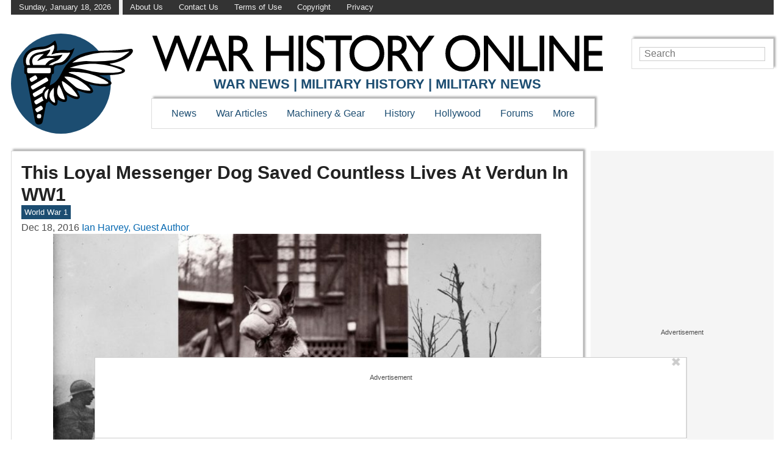

--- FILE ---
content_type: image/svg+xml
request_url: https://www.warhistoryonline.com/wp-content/themes/_common/images/backlinks/outdoorrevival.svg
body_size: 116572
content:
<svg version="1.1" id="Layer_1" xmlns="http://www.w3.org/2000/svg" xmlns:xlink="http://www.w3.org/1999/xlink" x="0px" y="0px"
	 width="100%" viewBox="0 0 587 659" enable-background="new 0 0 587 659" xml:space="preserve">
<path opacity="0.000000" stroke="none" 
	d="
M1.000000,189.000000 
	C1.000000,126.012535 1.000000,63.525070 1.000000,1.018803 
	C196.614883,1.018803 392.229767,1.018803 587.922363,1.018803 
	C587.922363,220.570801 587.922363,440.141632 587.922363,659.856201 
	C392.333405,659.856201 196.666718,659.856201 1.000000,659.856201 
	C1.000000,503.103546 1.000000,346.301788 1.000000,189.000000 
M218.051666,37.277458 
	C214.839294,32.657654 210.853760,32.272507 208.195908,36.414402 
	C207.531555,37.449692 207.310760,38.769623 206.262161,40.243320 
	C203.030182,43.092773 200.189911,46.702991 196.475525,48.615520 
	C190.731857,51.572918 186.480774,55.705635 182.560074,60.650764 
	C180.746445,62.938259 177.955551,64.965431 175.197021,65.905670 
	C157.497620,71.938454 139.759430,77.626884 123.242790,86.810341 
	C107.890686,95.346306 93.919991,105.317451 83.290176,119.342545 
	C75.771820,129.262329 70.105675,140.225204 68.423912,151.975510 
	C75.032509,155.291702 81.041206,158.306870 86.941170,161.985641 
	C86.542007,162.711349 86.142838,163.437057 85.119942,163.911972 
	C84.144699,163.277237 83.156082,162.662064 82.196190,162.004898 
	C63.237957,149.025757 36.889069,153.735016 24.426153,175.201538 
	C16.937124,188.100876 13.954209,202.435501 14.012558,217.241409 
	C14.189312,262.092316 14.604420,306.942444 14.986281,351.792328 
	C15.068045,361.395508 17.724125,370.348175 23.100660,378.301270 
	C29.171743,387.281738 36.823505,392.950684 48.718315,392.227081 
	C55.559452,391.810913 61.807041,390.412231 68.631516,388.616058 
	C68.103355,390.437927 67.125839,392.257324 67.115685,394.082092 
	C66.997879,415.238678 66.962822,436.396454 67.075302,457.553009 
	C67.095131,461.282288 67.662125,465.052338 68.373978,468.726501 
	C71.062027,482.600708 75.810059,495.684631 82.908409,507.995239 
	C88.145889,517.078552 94.136871,525.774841 102.577950,531.669739 
	C129.108932,550.197876 156.182434,567.949036 183.038879,586.011353 
	C204.935883,600.738220 226.773178,615.554626 248.741043,630.174866 
	C256.529572,635.358337 264.372559,640.564697 272.648895,644.882324 
	C281.603912,649.553955 291.716064,650.013977 301.467072,648.782166 
	C308.679382,647.871033 316.292175,646.060303 322.550781,642.552490 
	C334.088898,636.085632 344.773407,628.092651 355.795197,620.708069 
	C391.145172,597.023560 426.510254,573.361511 461.816559,549.611938 
	C471.759613,542.923523 482.074799,536.626343 491.226990,528.964355 
	C503.060699,519.057434 510.133453,505.470123 515.829651,491.331024 
	C520.643616,479.381927 523.498413,466.843933 523.893555,453.971985 
	C524.302124,440.659424 523.874939,427.321655 523.839661,413.994873 
	C523.815125,404.716919 523.834961,395.438812 523.834961,386.991913 
	C516.932068,384.841217 511.100128,383.024200 504.934784,380.739685 
	C504.656128,379.880524 504.377502,379.021393 504.815460,378.239502 
	C513.363586,380.726654 521.693604,386.434357 530.178162,380.036957 
	C532.151428,382.969330 533.348206,386.509430 535.800232,388.044403 
	C541.899353,391.862427 548.465454,395.003448 555.060791,397.927490 
	C557.907959,399.189728 561.466858,400.207733 564.397217,399.670837 
	C573.919678,397.926056 578.794556,389.648315 576.992920,379.985443 
	C574.555298,366.911469 572.302246,353.802765 570.020935,340.700073 
	C567.989136,329.029907 565.882446,317.369446 564.114868,305.658478 
	C563.526367,301.759460 562.200195,296.412933 564.097290,293.961182 
	C573.458679,281.862793 575.225647,267.783173 575.795471,253.512268 
	C576.283325,241.295029 574.891907,229.011658 575.127441,216.772858 
	C575.345520,205.441727 572.843750,194.803436 568.964661,184.384995 
	C565.085083,173.964920 558.506104,166.173294 548.043335,161.274170 
	C540.127502,157.567642 531.758606,160.569839 523.975830,157.216537 
	C523.519775,156.759506 523.063660,156.302475 522.735657,155.048279 
	C522.794617,154.552826 522.995972,154.025101 522.891968,153.566559 
	C517.953979,131.783966 506.558136,113.935661 488.887390,100.506111 
	C467.493866,84.247314 443.007294,74.263809 417.328766,66.823380 
	C412.157440,65.324966 405.752716,65.678925 402.802551,58.891933 
	C400.904572,54.525475 397.423431,50.807247 394.438812,46.963947 
	C391.249603,42.857159 387.675842,39.047924 384.508301,34.925644 
	C378.445862,27.035887 372.728394,18.876001 366.528992,11.098259 
	C362.124817,5.572780 355.655151,3.866209 352.109436,7.598180 
	C346.253235,13.762047 339.140930,17.639065 332.074585,22.058853 
	C325.703308,26.043909 321.357727,33.223717 315.984161,38.866383 
	C313.303986,41.680813 310.556305,44.567120 307.343414,46.659847 
	C306.303162,47.337433 303.705383,45.523811 301.780640,44.992565 
	C301.005402,44.778595 300.081329,44.776077 299.298798,44.972103 
	C295.469177,45.931435 294.206848,43.392719 292.949280,40.595673 
	C291.038025,36.344864 289.259491,31.998833 286.930511,27.979536 
	C283.243011,21.615683 278.401001,20.852182 272.706604,27.359438 
	C269.925903,30.537039 265.999420,32.977440 262.166107,34.905857 
	C256.511963,37.750294 250.831329,39.875359 247.697372,46.301167 
	C246.037262,49.705006 242.943054,52.803551 238.076675,53.157379 
	C232.478836,53.564396 226.944641,54.847122 220.631592,55.871384 
	C219.710709,49.762146 218.824188,43.880920 218.051666,37.277458 
z"/>
<path fill="#3B3736" opacity="1.000000" stroke="none" 
	d="
M67.989258,387.886261 
	C61.807041,390.412231 55.559452,391.810913 48.718315,392.227081 
	C36.823505,392.950684 29.171743,387.281738 23.100660,378.301270 
	C17.724125,370.348175 15.068045,361.395508 14.986281,351.792328 
	C14.604420,306.942444 14.189312,262.092316 14.012558,217.241409 
	C13.954209,202.435501 16.937124,188.100876 24.426153,175.201538 
	C36.889069,153.735016 63.237957,149.025757 82.196190,162.004898 
	C83.156082,162.662064 84.144699,163.277237 85.575798,164.344955 
	C88.502762,167.666977 90.973869,170.556015 93.915215,173.994843 
	C94.382980,171.476257 94.704735,169.743820 95.217590,167.733994 
	C98.129211,164.932449 100.615578,160.588425 103.611267,160.202988 
	C115.794014,158.635498 128.640015,154.767578 139.454330,165.170776 
	C143.597366,160.310501 148.800217,158.687164 155.266907,158.406372 
	C165.098633,157.979446 174.763733,159.572906 184.736633,158.724152 
	C202.915237,157.177078 221.306610,157.958878 239.606384,158.110535 
	C245.156082,158.156509 250.707794,159.947815 256.238617,159.846817 
	C266.487274,159.659683 276.712677,158.401917 286.963287,158.074677 
	C300.984436,157.627075 314.284180,159.892609 324.329926,170.995483 
	C327.151306,174.113770 329.448212,177.706573 332.237579,181.416748 
	C340.730621,164.680099 353.349335,155.387009 372.317108,155.378220 
	C391.169464,155.369476 403.870728,164.556076 412.349945,180.906982 
	C420.162781,166.750977 430.460114,156.991440 446.987061,155.709015 
	C463.043365,154.463089 476.462921,159.031296 486.151611,174.129868 
	C487.410980,166.748993 490.387573,162.041275 496.611328,159.526199 
	C498.656616,158.980484 500.330139,158.493729 502.412384,158.091385 
	C503.961639,158.319336 505.106750,158.614822 506.241974,158.580933 
	C512.158325,158.404312 518.072266,158.143951 523.987000,157.912720 
	C531.758606,160.569839 540.127502,157.567642 548.043335,161.274170 
	C558.506104,166.173294 565.085083,173.964920 568.964661,184.384995 
	C572.843750,194.803436 575.345520,205.441727 575.127441,216.772858 
	C574.891907,229.011658 576.283325,241.295029 575.795471,253.512268 
	C575.225647,267.783173 573.458679,281.862793 564.097290,293.961182 
	C562.200195,296.412933 563.526367,301.759460 564.114868,305.658478 
	C565.882446,317.369446 567.989136,329.029907 570.020935,340.700073 
	C572.302246,353.802765 574.555298,366.911469 576.992920,379.985443 
	C578.794556,389.648315 573.919678,397.926056 564.397217,399.670837 
	C561.466858,400.207733 557.907959,399.189728 555.060791,397.927490 
	C548.465454,395.003448 541.899353,391.862427 535.800232,388.044403 
	C533.348206,386.509430 532.151428,382.969330 530.178162,380.036957 
	C521.693604,386.434357 513.363586,380.726654 504.138580,378.026001 
	C501.009399,376.834625 498.557098,375.856720 495.908600,374.606201 
	C488.298981,369.560242 489.074005,361.552063 487.958221,354.316711 
	C484.960815,356.773346 482.244843,359.418671 479.138733,361.474640 
	C463.049866,372.124207 439.692871,363.882385 427.899017,352.098450 
	C421.809021,346.013580 417.378662,338.267670 412.221161,331.302979 
	C403.017303,346.795807 389.111389,353.197021 370.776459,350.033905 
	C353.119781,346.987793 340.741089,336.958679 332.784698,320.761017 
	C331.964386,321.864166 331.506805,322.355408 331.189209,322.924774 
	C323.696075,336.357574 311.678223,342.467560 296.886139,343.489960 
	C286.109863,344.234833 275.285736,344.426453 264.479248,344.556915 
	C253.545990,344.688934 247.593842,338.580292 247.451187,327.640442 
	C247.420837,325.311707 247.168259,322.983643 247.189011,320.656830 
	C247.424927,294.213409 247.724014,267.770538 247.939819,241.326996 
	C248.027756,230.553909 247.954346,219.779510 247.954346,209.077332 
	C239.137589,207.836456 239.165924,207.836594 239.126282,216.097046 
	C239.051270,231.732574 238.977615,247.368271 238.835297,263.003265 
	C238.627716,285.809814 238.486038,308.618195 238.057724,331.420898 
	C237.879196,340.924957 233.007187,346.033234 223.565521,347.455139 
	C218.301331,348.247925 213.013565,348.936005 207.713974,349.430695 
	C197.892258,350.347595 191.091537,344.083771 190.987503,334.100098 
	C190.937241,329.276276 191.097046,324.450500 191.143265,319.625427 
	C191.366455,296.331207 191.625244,273.037170 191.786133,249.742523 
	C191.876816,236.609360 191.802475,223.475067 191.802475,210.010483 
	C189.144852,210.010483 186.429993,210.010483 183.388397,210.010483 
	C183.388397,215.367859 183.426926,220.328781 183.381607,225.288940 
	C183.203827,244.744736 183.292755,264.209198 182.701874,283.652771 
	C182.309494,296.565063 182.308899,309.736877 179.674667,322.276093 
	C175.599472,341.674469 164.492126,356.420929 145.044296,363.603821 
	C127.686882,370.014587 109.586372,366.803131 100.165161,350.195343 
	C99.812576,349.573761 99.065514,349.175995 98.159134,348.368042 
	C96.804771,352.040558 95.604568,355.295044 94.147339,358.755737 
	C91.257820,363.585266 88.625313,368.208557 85.689072,372.923218 
	C84.902596,373.682739 84.419861,374.350861 83.952858,374.990479 
	C83.968590,374.961975 84.024895,374.929230 83.689674,375.044373 
	C82.714867,376.105530 82.075279,377.051514 81.375610,378.083557 
	C81.315536,378.169647 80.996216,378.440002 80.741287,378.738525 
	C79.494514,380.031525 78.502686,381.025940 77.340164,382.194885 
	C76.446259,382.726013 75.723038,383.082611 74.701546,383.704651 
	C73.262268,385.001404 72.121254,386.032654 70.994476,387.033661 
	C71.008713,387.003387 71.074432,386.991028 70.792618,386.684723 
	C69.650032,386.924957 68.789253,387.471527 67.943886,387.985229 
	C67.959297,387.952362 67.989258,387.886261 67.989258,387.886261 
M404.088165,196.949600 
	C403.904144,189.634659 400.603333,183.523911 396.321198,177.941467 
	C395.058868,176.295807 392.763123,175.442780 390.766296,173.512161 
	C389.543976,172.301636 388.532898,170.497513 387.065582,169.975296 
	C376.155792,166.092499 365.292206,164.825989 354.251923,171.894165 
	C348.273682,176.641068 343.477692,182.220612 341.181641,190.503738 
	C340.663940,198.999268 340.146240,207.494812 339.381073,216.906250 
	C339.390808,224.618240 339.400543,232.330231 339.213959,240.953629 
	C339.306854,250.677902 339.399780,260.402161 339.448547,270.969910 
	C339.525391,278.660858 339.602234,286.351807 339.420319,294.834015 
	C340.713531,301.628601 342.006744,308.423187 343.424683,315.958374 
	C348.134979,326.491760 355.591705,333.979279 366.890137,337.291321 
	C390.154755,344.111145 402.378510,332.534241 407.051392,311.148407 
	C406.999603,304.589203 406.947845,298.029968 407.075073,290.904999 
	C407.052979,282.603851 407.030914,274.302734 407.167175,265.496216 
	C407.102844,265.331787 407.038513,265.167389 407.181976,264.270386 
	C406.889282,263.130402 406.596588,261.990417 406.252319,260.303070 
	C406.207642,259.939240 406.162994,259.575409 406.637939,258.811890 
	C406.698517,257.559021 406.759125,256.306183 407.080017,254.289536 
	C406.965363,251.536072 406.850739,248.782623 406.947266,245.371826 
	C406.951324,244.914093 406.955383,244.456345 407.205475,243.272568 
	C407.154999,242.514450 407.104523,241.756332 407.221649,240.335846 
	C407.150818,239.890671 407.080017,239.445496 407.117981,238.157593 
	C406.945496,233.017761 406.773041,227.877914 406.671967,221.912781 
	C406.359650,220.613266 406.047363,219.313751 406.026062,217.311661 
	C405.971405,214.869232 405.916748,212.426788 406.113556,209.212448 
	C406.044342,208.145538 405.975128,207.078613 406.136688,205.361343 
	C406.111908,204.909622 406.087097,204.457916 406.150085,203.284210 
	C405.792175,202.179474 405.434265,201.074738 405.089935,199.469147 
	C405.047058,199.307739 405.004211,199.146332 404.968262,198.420166 
	C404.664764,198.205643 404.361267,197.991135 404.088165,196.949600 
M552.329834,308.323517 
	C552.182922,307.885010 552.036011,307.446472 551.962036,306.192780 
	C551.206177,301.463257 550.450256,296.733734 550.035034,291.384491 
	C550.951233,290.060516 551.867493,288.736542 553.441895,287.317596 
	C559.412903,280.712585 561.218872,272.453674 562.914490,263.280212 
	C563.198853,258.005768 563.483154,252.731339 563.926392,246.789398 
	C563.568054,242.528030 563.209656,238.266663 563.024658,233.080856 
	C563.023987,226.720230 563.023315,220.359619 563.135986,213.116699 
	C562.109497,207.743622 561.083008,202.370529 560.144287,196.222778 
	C557.702942,188.991089 556.192261,181.234726 548.764221,176.057983 
	C544.478821,174.146240 540.301086,170.947968 535.886658,170.578735 
	C525.243713,169.688553 514.490295,170.095337 503.781128,170.039093 
	C501.048462,170.024765 498.334167,170.261276 498.070557,174.943909 
	C498.168732,182.631805 498.266907,190.319702 498.205780,198.839066 
	C498.413177,201.871826 498.620605,204.904572 498.424866,208.593430 
	C498.563538,212.035492 498.702179,215.477554 498.389709,219.616562 
	C498.625031,227.282837 498.860382,234.949127 498.981476,243.578415 
	C499.078125,251.415558 499.174744,259.252686 499.180939,267.838715 
	C499.203461,270.229065 499.225952,272.619446 499.081970,275.931061 
	C499.134552,281.291229 499.187164,286.651367 499.084930,292.797913 
	C499.136383,293.861176 499.187836,294.924438 499.127380,296.822662 
	C499.224213,298.217712 499.321045,299.612762 499.200073,301.788055 
	C499.477478,306.859375 499.754883,311.930664 499.849213,317.825500 
	C499.882568,323.718994 499.926941,329.612427 499.946564,335.505951 
	C499.973022,343.451355 499.965485,351.396881 500.003143,359.342224 
	C500.019043,362.697235 501.449005,364.925537 504.870636,365.932373 
	C509.148926,367.191223 513.317017,368.819397 517.569031,370.174255 
	C522.723328,371.816650 523.927979,371.112305 523.861511,365.773499 
	C523.669495,350.348572 523.252930,334.926422 523.067139,318.749084 
	C523.025574,313.167175 522.984070,307.585266 523.130737,301.230042 
	C523.130737,297.795166 523.130737,294.360291 523.130737,290.925415 
	C523.841797,290.742859 524.552856,290.560303 525.263916,290.377777 
	C526.407715,291.743469 527.551514,293.109161 528.586609,295.260681 
	C529.600647,300.128693 530.614746,304.996735 531.361023,310.538513 
	C532.820190,319.670593 534.240234,328.809174 535.748169,337.933197 
	C537.756836,350.087189 539.611572,362.274902 542.052490,374.342896 
	C542.598999,377.044861 544.805359,380.058563 547.128845,381.602722 
	C550.662720,383.951263 554.917175,385.275482 558.967590,386.755920 
	C560.508728,387.319183 563.002502,387.843781 563.852234,387.065308 
	C564.859741,386.142395 564.979187,383.737518 564.752869,382.074310 
	C564.012878,376.635559 562.919861,371.245575 562.000610,365.830383 
	C558.955322,347.890503 555.926697,329.947815 552.997803,311.385956 
	C552.760681,310.596985 552.523560,309.807983 552.329834,308.323517 
M418.820618,246.898041 
	C418.970764,250.822189 419.120911,254.746323 419.095825,259.502686 
	C419.168091,269.672760 419.240356,279.842804 419.135986,290.822113 
	C419.544128,296.222534 419.952240,301.622955 420.145416,307.852203 
	C420.008575,326.352417 431.803497,345.714813 449.076691,352.216980 
	C466.490540,358.772125 477.616638,353.253754 483.634644,337.764832 
	C488.130859,326.192657 487.205048,314.011169 486.685059,301.169556 
	C486.512451,294.110474 486.339813,287.051361 486.502197,279.100647 
	C486.316925,272.068604 486.131683,265.036530 486.122986,257.194336 
	C485.813080,255.474945 485.230255,253.752945 485.246735,252.036697 
	C485.288483,247.695663 485.599518,243.357224 486.007568,238.097473 
	C485.836609,229.067062 485.665649,220.036652 485.749878,210.231659 
	C483.892883,202.661041 482.035889,195.090408 480.173462,186.825684 
	C471.915955,170.229675 463.870880,166.129745 447.145538,167.126343 
	C435.600494,167.814270 425.124481,177.420898 421.327942,190.496338 
	C420.349670,195.930679 419.371368,201.365021 418.195007,207.476471 
	C418.472076,213.652252 418.749146,219.828033 418.789948,226.916931 
	C418.838531,233.278259 418.887115,239.639587 418.820618,246.898041 
M259.433014,220.780884 
	C259.452240,226.795624 259.471497,232.810364 259.292053,239.630844 
	C259.311279,245.670700 259.330475,251.710541 259.147522,258.374481 
	C259.189148,259.243774 259.230743,260.113098 259.138855,261.781982 
	C259.194489,262.859833 259.250153,263.937653 259.129578,265.829529 
	C259.175812,270.889526 259.222046,275.949493 259.123077,281.666595 
	C259.183868,282.107361 259.244690,282.548096 259.191711,283.743591 
	C259.288116,284.496552 259.384521,285.249542 259.288361,286.789948 
	C259.286926,287.866577 259.285461,288.943207 259.128235,290.943268 
	C259.052795,303.230164 259.064362,315.518524 258.851379,327.803040 
	C258.783173,331.735809 260.493530,333.235931 264.206116,333.109100 
	C274.813782,332.746704 285.434204,332.630035 296.028656,332.039886 
	C314.366058,331.018433 322.767395,319.483856 326.020935,302.072906 
	C326.424561,294.375671 326.828156,286.678467 327.377747,278.130219 
	C327.267548,270.752808 327.157349,263.375427 327.278320,255.095764 
	C327.098572,249.083282 326.918823,243.070786 327.069611,236.297897 
	C326.756927,227.195374 326.444214,218.092865 326.292175,208.090652 
	C326.700348,200.527176 324.332886,193.631775 321.101654,186.215942 
	C317.465546,178.548569 311.398163,172.347351 303.435486,171.329788 
	C290.317657,169.653503 276.909973,170.129471 263.622925,170.073608 
	C262.314331,170.068100 260.018311,172.573914 259.866302,174.083786 
	C259.437592,178.342148 259.887360,182.688950 259.773926,187.918091 
	C259.711060,193.610809 259.648163,199.303513 259.418304,205.811050 
	C259.467133,210.521072 259.515961,215.231094 259.433014,220.780884 
M25.881622,242.906387 
	C25.974657,247.149918 26.067692,251.393433 25.993244,256.443726 
	C25.952751,262.957092 25.912260,269.470428 25.683216,276.774811 
	C25.811792,284.851166 25.940367,292.927551 25.892794,301.925110 
	C25.917166,306.949677 25.941538,311.974243 25.692755,317.771545 
	C25.740141,322.535187 25.744484,327.299683 25.843513,332.062256 
	C26.078484,343.362396 25.884165,354.706604 29.891747,365.566986 
	C34.403023,377.792419 45.028145,383.837799 56.564926,379.187988 
	C62.983822,376.600861 69.470772,372.476715 74.058418,367.367432 
	C88.614540,351.156128 92.947105,331.380707 91.612595,309.267426 
	C91.597534,308.172546 91.582481,307.077667 91.780289,305.078094 
	C91.798561,300.724335 91.816833,296.370544 92.039917,291.096039 
	C91.961708,282.403137 91.883507,273.710266 92.086334,264.114410 
	C92.100189,257.072357 92.114052,250.030289 92.369499,242.199356 
	C92.372864,234.147964 92.376236,226.096588 92.651787,217.156281 
	C92.199257,211.389450 91.746719,205.622620 91.332848,199.044907 
	C89.876144,194.697540 88.419449,190.350189 86.865135,185.310150 
	C85.965240,184.165695 84.708641,183.155701 84.219002,181.856613 
	C76.943214,162.552780 45.146767,161.556168 35.242577,181.057892 
	C32.854294,187.374207 30.466009,193.690521 27.790600,200.769943 
	C27.187159,205.846710 26.583717,210.923477 25.742462,216.914551 
	C25.848480,225.278061 25.954496,233.641556 25.881622,242.906387 
M129.701187,186.156586 
	C129.791092,182.494049 129.884705,178.831604 129.969757,175.168945 
	C130.046509,171.864212 128.363708,170.242783 125.119637,170.198151 
	C120.459213,170.134048 115.797134,170.157043 111.137901,170.049759 
	C107.057640,169.955826 105.487770,171.938080 105.681831,175.901016 
	C105.860802,179.555954 105.727272,183.226181 105.459854,187.500977 
	C105.457626,194.341187 105.455399,201.181381 105.233078,208.929764 
	C105.159447,214.953812 105.085815,220.977859 104.873199,227.930359 
	C104.870605,236.282318 104.868011,244.634262 104.738449,253.917740 
	C104.806107,259.610779 104.873764,265.303833 104.746422,271.831635 
	C104.743515,278.582611 104.740616,285.333557 104.638687,292.904144 
	C104.526436,298.940460 104.414185,304.976746 104.036674,311.911804 
	C104.313210,318.052368 103.952972,324.302399 104.986031,330.312958 
	C108.049011,348.133881 118.651558,359.388947 138.079636,353.812042 
	C160.050339,347.505280 169.503708,326.781616 169.994843,309.084839 
	C170.288925,301.726837 170.583008,294.368805 171.043259,286.083557 
	C171.129974,276.712708 171.216705,267.341858 171.575821,257.287323 
	C171.616623,249.863403 171.657425,242.439499 171.751297,234.077774 
	C171.747055,224.961136 171.742798,215.844498 171.936356,206.050323 
	C171.993729,198.031921 172.051117,190.013504 172.469345,181.341446 
	C172.979050,170.756195 172.979492,170.749420 163.236206,170.106781 
	C161.579498,169.997513 159.916550,169.908051 158.257462,169.922409 
	C148.296219,170.008682 147.659058,170.788071 149.043289,181.901306 
	C148.851517,191.280960 148.659744,200.660614 148.286072,210.955719 
	C148.445175,218.961090 148.604263,226.966476 148.649872,235.799438 
	C148.496811,244.743790 148.343735,253.688126 148.005051,263.426300 
	C147.801788,270.957031 147.598511,278.487793 147.236221,286.810028 
	C147.082947,294.502411 146.929688,302.194794 146.451660,310.575134 
	C146.008331,312.479034 145.697983,314.426117 145.097000,316.278870 
	C143.212173,322.089508 139.079727,325.253357 133.856079,323.929657 
	C129.089874,322.721863 128.329010,318.308533 128.287186,313.068054 
	C128.237732,305.708130 128.188293,298.348206 128.360718,290.118286 
	C128.372238,284.422821 128.383759,278.727325 128.683151,272.129303 
	C128.706390,266.423798 128.729630,260.718292 129.025894,254.109146 
	C128.967346,246.076859 128.908798,238.044571 129.055008,229.092178 
	C129.094040,221.392090 129.133072,213.692001 129.459793,205.228165 
	C129.457611,199.122650 129.455429,193.017151 129.701187,186.156586 
M203.500534,225.692856 
	C203.413864,234.466507 203.327179,243.240143 203.061523,252.933823 
	C203.066956,261.958710 203.072372,270.983612 202.925537,280.933777 
	C202.991669,287.625061 203.057785,294.316376 202.926392,301.926514 
	C202.710342,312.224457 202.506256,322.522644 202.272354,332.820190 
	C202.179184,336.922577 204.078796,338.556213 208.152435,337.940308 
	C212.750092,337.245117 217.381088,336.772278 221.982117,336.097198 
	C224.877838,335.672302 226.878799,334.441315 226.829758,330.952484 
	C226.717590,322.972015 226.826065,314.988495 227.069672,306.091064 
	C227.014664,298.427399 226.959671,290.763733 227.193283,282.328033 
	C227.204727,272.235504 227.216187,262.142975 227.563065,251.157074 
	C227.530029,243.110229 227.496994,235.063385 227.749115,226.117722 
	C227.948303,216.730820 228.147476,207.343918 229.037857,197.601700 
	C234.138077,197.402374 239.254166,196.863434 244.333954,197.101074 
	C249.230087,197.330109 251.031036,195.305130 250.737579,190.696014 
	C250.404800,185.469086 250.149796,180.237228 250.025314,174.200653 
	C250.875168,170.092651 248.378830,169.274887 245.138290,169.324615 
	C237.540009,169.441208 229.943207,169.688156 222.344727,169.750549 
	C210.394608,169.848694 198.443344,169.892349 186.493088,169.840622 
	C183.000107,169.825500 181.495071,171.163376 182.013992,175.499344 
	C181.807617,181.114578 181.634445,186.731308 181.384750,192.344620 
	C181.169327,197.187744 183.450729,198.430328 188.119171,198.248947 
	C193.277802,198.048508 198.481232,199.001511 203.727753,200.318756 
	C203.764481,208.528778 203.801193,216.738785 203.500534,225.692856 
z"/>
<path fill="#393434" opacity="1.000000" stroke="none" 
	d="
M74.999817,383.439209 
	C75.723038,383.082611 76.446259,382.726013 77.792091,382.159058 
	C79.275200,380.779114 80.135704,379.609558 80.996216,378.440002 
	C80.996216,378.440002 81.315536,378.169647 81.734207,378.469910 
	C82.776878,377.489838 83.400887,376.209534 84.024895,374.929230 
	C84.024895,374.929230 83.968590,374.961975 84.208633,375.325195 
	C84.965317,375.482422 85.481956,375.276459 86.161400,375.444611 
	C86.672371,378.931458 87.020546,382.044220 87.232361,385.599365 
	C86.969566,388.030975 86.736275,390.020111 86.733322,392.009552 
	C86.705406,410.839966 86.919113,429.673279 86.661232,448.500214 
	C86.389137,468.364990 92.462036,486.233704 103.197594,502.593933 
	C106.346199,507.392212 110.130714,512.256409 114.733452,515.530273 
	C131.153030,527.209473 148.027374,538.251587 164.818344,549.401184 
	C165.909973,550.126099 167.978790,550.270508 169.200272,549.754761 
	C174.553253,547.494324 179.761520,544.891296 184.496094,542.660461 
	C185.067780,539.977417 185.430328,537.781555 186.009445,535.644348 
	C188.425339,526.728027 190.906387,517.829285 193.363525,508.924103 
	C193.910812,508.946564 194.458099,508.969055 195.005386,508.991516 
	C196.459595,512.118164 197.762207,515.329468 199.439575,518.331421 
	C200.150574,519.603882 201.648315,520.436646 202.788467,521.469299 
	C203.765228,520.246521 205.337753,519.130981 205.581436,517.776306 
	C205.962387,515.658691 204.715164,513.096619 205.442780,511.221466 
	C207.624832,505.597778 210.429352,500.215637 213.284821,494.110962 
	C214.340378,496.336548 215.137222,497.635284 215.592804,499.044373 
	C217.395996,504.621521 222.431061,509.209686 220.423645,516.051392 
	C220.071701,517.250854 222.253616,519.193909 223.265289,520.793518 
	C224.511505,519.509033 226.469391,518.417358 226.878754,516.906128 
	C228.510529,510.882202 232.885269,506.371735 232.776001,498.899811 
	C232.676193,492.074524 238.892715,485.156891 242.626282,477.677582 
	C246.312073,484.949585 249.629608,491.464050 252.904037,498.000092 
	C253.259033,498.708740 253.798508,499.970215 253.519958,500.252533 
	C250.273102,503.542969 253.049179,506.487549 254.004211,509.438629 
	C255.387680,513.713501 257.099335,517.881165 258.546783,522.136902 
	C258.887238,523.137878 259.219391,524.907227 258.728088,525.307373 
	C253.732117,529.376831 257.907318,533.113342 260.018311,535.464905 
	C261.229218,536.813782 267.369049,536.321838 268.360962,534.777527 
	C270.889679,530.840271 273.281128,525.738647 272.963104,521.301025 
	C272.482605,514.596191 276.652527,510.370636 278.766907,504.850006 
	C280.762329,510.327606 285.799133,514.397278 284.479980,521.176880 
	C284.036133,523.458069 285.628632,526.367126 286.924500,528.625366 
	C287.358887,529.382324 290.924866,529.480225 291.085571,529.082214 
	C292.942230,524.484741 295.145233,519.831665 295.795197,514.996948 
	C296.455963,510.082062 298.134552,503.524933 301.888947,499.292206 
	C302.277313,500.089233 302.531891,500.905670 303.013123,501.553772 
	C307.733551,507.910767 306.429016,516.035217 309.351349,522.886902 
	C309.974396,524.347778 311.540070,525.406494 312.671448,526.650513 
	C313.658569,525.440552 315.235077,524.358887 315.531372,522.998474 
	C316.858612,516.904236 320.080505,511.619476 319.700592,504.592468 
	C319.381073,498.682465 324.144836,492.497620 326.991516,485.630615 
	C327.922302,487.371735 328.429138,488.037506 328.655914,488.787933 
	C330.733704,495.663666 335.608429,501.443909 334.542999,509.657013 
	C333.986725,513.945190 337.368958,518.716736 338.834534,523.313965 
	C339.201019,524.463623 339.083374,525.782166 339.103699,527.024536 
	C339.146545,529.643005 338.527008,532.459045 339.296600,534.831604 
	C340.261597,537.806763 343.171448,538.054749 344.452026,535.261230 
	C346.655731,530.454041 349.589294,525.180725 349.341461,520.247559 
	C349.011841,513.687073 353.041473,509.761261 354.898468,503.180267 
	C357.031189,507.580658 358.429810,510.706909 360.039154,513.720642 
	C361.713470,516.856018 363.653687,516.977356 365.465088,513.785217 
	C366.428558,512.087341 367.261902,510.315674 368.153992,508.577301 
	C368.620209,508.539856 369.086456,508.502380 369.552673,508.464905 
	C371.748901,516.483276 373.965515,524.496277 376.094330,532.532471 
	C376.232422,533.053650 375.417297,533.807800 375.524963,534.360168 
	C375.836060,535.955872 376.286255,538.799744 376.870514,538.847595 
	C379.476166,539.060791 383.247437,539.424255 384.533722,537.942261 
	C386.395447,535.797180 386.459991,532.101685 387.320099,529.075806 
	C388.421417,525.201416 389.551453,521.335205 390.669128,517.465515 
	C391.213379,517.537292 391.757599,517.609070 392.301849,517.680847 
	C393.633392,520.858093 395.998566,524.002930 396.099426,527.218750 
	C396.382935,536.253662 399.175751,543.270020 407.826630,547.257019 
	C410.223145,548.361572 412.472229,549.917786 414.536072,551.580688 
	C417.411926,553.897827 419.673096,553.790894 422.833649,551.608154 
	C439.829071,539.871216 457.087708,528.515625 474.099335,516.801636 
	C477.612976,514.382202 480.945801,511.370514 483.536194,507.997620 
	C494.187164,494.129395 501.920074,478.533417 502.924225,461.072449 
	C504.222839,438.491302 503.524414,415.795288 503.816711,392.693481 
	C504.387787,388.561188 504.828003,384.884186 505.268219,381.207184 
	C511.100128,383.024200 516.932068,384.841217 523.834961,386.991913 
	C523.834961,395.438812 523.815125,404.716919 523.839661,413.994873 
	C523.874939,427.321655 524.302124,440.659424 523.893555,453.971985 
	C523.498413,466.843933 520.643616,479.381927 515.829651,491.331024 
	C510.133453,505.470123 503.060699,519.057434 491.226990,528.964355 
	C482.074799,536.626343 471.759613,542.923523 461.816559,549.611938 
	C426.510254,573.361511 391.145172,597.023560 355.795197,620.708069 
	C344.773407,628.092651 334.088898,636.085632 322.550781,642.552490 
	C316.292175,646.060303 308.679382,647.871033 301.467072,648.782166 
	C291.716064,650.013977 281.603912,649.553955 272.648895,644.882324 
	C264.372559,640.564697 256.529572,635.358337 248.741043,630.174866 
	C226.773178,615.554626 204.935883,600.738220 183.038879,586.011353 
	C156.182434,567.949036 129.108932,550.197876 102.577950,531.669739 
	C94.136871,525.774841 88.145889,517.078552 82.908409,507.995239 
	C75.810059,495.684631 71.062027,482.600708 68.373978,468.726501 
	C67.662125,465.052338 67.095131,461.282288 67.075302,457.553009 
	C66.962822,436.396454 66.997879,415.238678 67.115685,394.082092 
	C67.125839,392.257324 68.103355,390.437927 68.310387,388.251160 
	C67.989258,387.886261 67.959297,387.952362 68.228638,388.284790 
	C69.356796,388.075134 70.215614,387.533081 71.074432,386.991028 
	C71.074432,386.991028 71.008713,387.003387 71.413979,386.992798 
	C72.879440,385.801178 73.939636,384.620178 74.999817,383.439209 
M326.795258,602.204895 
	C330.186676,595.533264 333.578125,588.861633 336.756683,582.608765 
	C334.271149,577.672852 331.465637,572.203247 328.752136,566.688416 
	C324.940887,558.942505 319.203125,553.150635 311.487457,549.282898 
	C305.863312,546.463684 300.268768,543.585327 295.242615,541.029114 
	C290.387939,543.534546 285.283569,546.340271 280.033173,548.839111 
	C271.736603,552.787659 265.598816,558.756470 261.641113,567.083069 
	C259.069763,572.493042 256.184662,577.753784 253.650192,582.673645 
	C256.218292,587.691284 259.154572,593.289734 261.963776,598.951172 
	C265.727051,606.535156 271.415222,612.159302 278.923584,615.989380 
	C284.550323,618.859741 290.184692,621.715149 295.937286,624.639099 
	C298.406372,622.939392 301.454865,619.735657 305.157715,618.511902 
	C314.093262,615.558777 321.187622,610.585754 326.795258,602.204895 
z"/>
<path fill="#3A3535" opacity="1.000000" stroke="none" 
	d="
M87.049904,161.322037 
	C81.041206,158.306870 75.032509,155.291702 68.423912,151.975510 
	C70.105675,140.225204 75.771820,129.262329 83.290176,119.342545 
	C93.919991,105.317451 107.890686,95.346306 123.242790,86.810341 
	C139.759430,77.626884 157.497620,71.938454 175.197021,65.905670 
	C177.955551,64.965431 180.746445,62.938259 182.560074,60.650764 
	C186.480774,55.705635 190.731857,51.572918 196.475525,48.615520 
	C200.189911,46.702991 203.030182,43.092773 206.927948,40.080536 
	C209.321228,38.328667 211.048706,36.739578 212.719650,35.202515 
	C214.596832,36.208797 216.267258,37.104244 217.937683,37.999695 
	C218.824188,43.880920 219.710709,49.762146 220.631592,55.871384 
	C226.944641,54.847122 232.478836,53.564396 238.076675,53.157379 
	C242.943054,52.803551 246.037262,49.705006 247.697372,46.301167 
	C250.831329,39.875359 256.511963,37.750294 262.166107,34.905857 
	C265.999420,32.977440 269.925903,30.537039 272.706604,27.359438 
	C278.401001,20.852182 283.243011,21.615683 286.930511,27.979536 
	C289.259491,31.998833 291.038025,36.344864 292.949280,40.595673 
	C294.206848,43.392719 295.469177,45.931435 299.298798,44.972103 
	C300.081329,44.776077 301.005402,44.778595 301.780640,44.992565 
	C303.705383,45.523811 306.303162,47.337433 307.343414,46.659847 
	C310.556305,44.567120 313.303986,41.680813 315.984161,38.866383 
	C321.357727,33.223717 325.703308,26.043909 332.074585,22.058853 
	C339.140930,17.639065 346.253235,13.762047 352.109436,7.598180 
	C355.655151,3.866209 362.124817,5.572780 366.528992,11.098259 
	C372.728394,18.876001 378.445862,27.035887 384.508301,34.925644 
	C387.675842,39.047924 391.249603,42.857159 394.438812,46.963947 
	C397.423431,50.807247 400.904572,54.525475 402.802551,58.891933 
	C405.752716,65.678925 412.157440,65.324966 417.328766,66.823380 
	C443.007294,74.263809 467.493866,84.247314 488.887390,100.506111 
	C506.558136,113.935661 517.953979,131.783966 522.891968,153.566559 
	C522.995972,154.025101 522.794617,154.552826 522.284424,155.478455 
	C515.274841,155.495270 508.716461,155.081909 502.169495,154.289276 
	C499.190704,147.303101 497.101196,140.073792 493.044739,134.203705 
	C479.800110,115.037415 460.390045,104.049667 438.975647,95.520187 
	C437.955902,95.257675 437.151733,95.257675 434.985992,95.257675 
	C436.980530,96.062950 437.701233,96.353920 438.663086,96.880989 
	C442.750732,99.034050 446.685852,100.799164 450.389984,102.960136 
	C451.506958,103.611763 451.982605,105.362633 452.752045,106.609955 
	C451.416290,106.924797 449.993561,107.693665 448.763275,107.458000 
	C446.356110,106.996895 443.905823,106.260361 441.746613,105.120323 
	C438.306183,103.303780 435.510559,104.050201 432.548035,106.162643 
	C424.296326,112.046509 424.260590,111.989250 419.366119,103.405182 
	C419.227966,103.162849 418.814880,103.077278 418.163544,102.714500 
	C412.115051,106.435356 409.184784,112.292747 407.427063,119.338989 
	C406.685364,120.987778 406.411530,122.566444 405.566986,123.731293 
	C403.998413,125.894730 402.096802,127.816711 400.333832,129.839218 
	C399.110260,127.519257 397.899780,125.192123 396.642365,122.890656 
	C396.519318,122.665405 396.107208,122.598099 396.180023,122.634933 
	C393.609192,124.688515 391.446198,127.624229 388.689301,128.372864 
	C382.512787,130.050064 378.272369,133.938644 374.172150,138.348267 
	C371.537903,141.181320 368.359253,142.539108 363.884796,141.448181 
	C364.190002,140.033066 364.051514,138.448105 364.777649,137.667725 
	C369.700378,132.377365 374.705872,127.154060 379.891205,122.121986 
	C382.783112,119.315521 386.072235,116.918373 389.525085,114.235428 
	C393.806976,107.388290 397.932129,100.684692 395.061127,91.200371 
	C392.834106,93.202950 391.206879,94.487556 389.792267,95.974426 
	C386.585602,99.344795 383.569336,102.901047 380.271118,106.175690 
	C379.563019,106.878708 377.989075,106.709663 376.813995,106.942337 
	C376.788635,105.867889 376.471252,104.690964 376.804169,103.742233 
	C377.347260,102.194489 378.428192,100.844391 379.080872,99.324471 
	C380.826996,95.258316 382.466217,91.146263 384.321106,86.702133 
	C384.152496,82.182350 383.810669,78.012863 383.468842,73.843384 
	C379.386230,76.136726 379.810242,81.536636 373.795410,81.363144 
	C373.795410,75.189728 373.795410,69.126122 373.795410,63.062523 
	C373.180054,62.972012 372.564697,62.881500 371.949341,62.790989 
	C368.159454,66.647339 367.660217,71.856522 366.767761,77.293526 
	C366.166443,83.559807 362.376190,86.593132 357.251373,88.596588 
	C354.943756,89.498726 352.782196,90.767593 350.512817,91.776733 
	C349.033691,92.434464 347.479889,92.924225 345.959503,93.489235 
	C346.689362,94.393784 347.419220,95.298332 348.149048,96.202881 
	C350.506226,95.370720 352.810333,94.185989 355.237762,93.820763 
	C357.095459,93.541283 359.109009,94.297539 361.053223,94.593109 
	C360.036133,96.117355 359.269623,97.928665 357.937256,99.091705 
	C356.343384,100.483017 354.035706,101.058205 352.447052,102.453522 
	C349.399170,105.130417 346.640472,108.136536 343.524780,111.240585 
	C344.342865,115.514008 342.109314,118.161797 339.595917,120.880928 
	C336.828735,123.874619 334.371582,127.155960 331.797485,130.326706 
	C329.923218,132.635391 328.078400,134.967957 326.220459,137.289886 
	C325.640930,137.065582 325.061432,136.841278 324.481903,136.616974 
	C324.481903,134.122665 324.146210,131.573578 324.542633,129.143967 
	C325.925964,120.665581 327.562439,112.228500 329.368164,103.569748 
	C331.666901,98.997726 333.444244,94.488762 335.786469,90.295265 
	C340.724884,81.453445 345.959106,72.776810 351.334167,63.819641 
	C355.648376,55.635845 359.700348,47.664810 363.752350,39.693771 
	C363.373108,39.512936 362.993896,39.332100 362.614655,39.151260 
	C361.265686,39.850697 359.916718,40.550133 357.747345,41.674934 
	C358.280182,36.238335 358.721466,31.735981 359.172791,27.131077 
	C354.677429,30.956287 350.057220,33.621346 347.213104,37.566719 
	C340.937134,46.272865 335.556061,55.624092 329.521057,64.893173 
	C317.912903,78.282646 311.647400,94.620705 302.016998,109.258026 
	C300.979279,111.117279 300.007660,112.634491 299.036041,114.151703 
	C300.343933,114.563316 300.869049,114.214294 301.441895,114.095314 
	C303.659149,113.634811 305.891663,113.247635 308.118469,112.833153 
	C307.356354,115.361053 306.818634,117.991913 305.727875,120.369003 
	C305.254517,121.400589 303.574097,121.827255 302.560486,122.671097 
	C298.879059,125.735939 295.019287,128.637634 291.684479,132.048386 
	C289.726532,134.050903 288.948303,137.178375 287.070465,139.295135 
	C284.839355,141.810089 282.137817,143.985580 279.363770,145.909821 
	C277.867981,146.947403 275.795105,147.153000 273.982574,147.733978 
	C273.937897,145.918884 273.739960,144.089691 273.905060,142.293884 
	C274.006622,141.189117 274.662903,140.135345 275.287231,138.945068 
	C275.771881,138.616043 275.937622,138.339584 276.212128,137.882233 
	C276.396881,137.402298 276.371124,137.042252 276.345337,136.682190 
	C276.229431,137.120850 276.113495,137.559494 275.758209,138.068298 
	C275.222137,138.323044 275.026215,138.583466 274.564056,138.961761 
	C270.955933,140.234558 267.741333,141.541428 264.468353,142.680511 
	C257.364471,145.152847 257.207031,144.996155 257.899628,137.579895 
	C257.937286,137.176834 257.507599,136.730148 257.267181,136.246933 
	C256.727997,136.246933 256.212677,136.141159 255.757965,136.262482 
	C245.905487,138.891739 245.906784,138.896622 245.986267,129.367126 
	C247.352798,127.512405 248.320709,125.675522 249.781021,124.404243 
	C256.153412,118.856728 262.755005,113.571739 269.105896,108.000534 
	C274.467834,103.296867 279.699493,98.431808 284.771423,93.418236 
	C286.287079,91.920013 287.070465,89.681046 288.189362,87.781448 
	C287.785065,87.499130 287.380798,87.216812 286.976501,86.934502 
	C282.817322,88.765121 278.658142,90.595734 275.673157,91.909546 
	C272.923553,90.138725 271.032776,88.921036 269.142029,87.703346 
	C268.903748,88.073967 268.665466,88.444580 268.427185,88.815201 
	C269.726013,90.302567 271.024841,91.789932 271.594177,92.441902 
	C259.099304,103.182289 246.952408,113.595261 234.883011,124.097305 
	C234.377457,124.537193 234.594467,125.807480 234.132507,126.833778 
	C231.633301,129.010269 229.644791,131.284943 227.240356,132.964035 
	C226.215988,133.679382 224.322083,133.149567 222.823318,133.185593 
	C222.958466,131.866760 222.759827,130.387558 223.299942,129.263260 
	C224.347168,127.083260 225.809845,125.102814 227.387466,122.875023 
	C232.324036,117.521904 236.775772,112.137062 241.678772,107.200394 
	C246.549530,102.296211 247.508133,94.157082 254.488632,91.306900 
	C255.250824,89.131622 255.882416,86.940514 256.772888,84.860229 
	C259.471649,78.555641 262.270660,72.293976 265.281250,65.763489 
	C266.840729,63.742214 268.149597,61.973038 269.458466,60.203857 
	C270.099884,60.506615 270.741302,60.809368 271.382751,61.112125 
	C270.930023,64.615768 270.617371,68.144867 269.986145,71.616058 
	C269.324158,75.256935 268.356659,78.842255 267.455688,82.741882 
	C275.932648,81.847298 284.212372,60.251575 281.739410,48.172585 
	C280.062286,48.329350 278.413391,48.483475 276.764465,48.637604 
	C276.819275,46.895084 276.604767,45.092014 276.980316,43.421604 
	C278.028748,38.758419 278.765198,34.176590 276.130707,28.493921 
	C272.144409,33.730469 268.627167,38.244949 265.278015,42.880863 
	C264.846375,43.478325 264.900513,45.083118 265.385773,45.578293 
	C268.192291,48.442257 266.387054,50.848919 264.694489,53.074963 
	C260.074921,59.150528 255.294052,65.103447 250.294891,71.224487 
	C245.056366,76.573547 240.506058,81.957321 236.953644,88.426270 
	C233.168945,95.318176 227.829071,101.369514 223.008911,107.665901 
	C222.216888,108.700478 220.428238,109.898964 219.403046,109.669365 
	C214.706680,108.617577 214.215637,111.758026 213.234680,114.996262 
	C210.101303,118.752884 207.459534,122.584259 204.402237,126.048965 
	C201.998093,128.773483 198.859085,129.972656 194.886673,128.199387 
	C195.645508,125.951172 196.308868,123.985809 196.984177,121.985054 
	C195.475830,121.271294 194.227844,120.680733 192.377182,119.804985 
	C196.096817,114.059662 199.574524,108.688034 203.387329,103.135818 
	C206.193466,96.655098 208.664490,90.354980 211.384796,83.762924 
	C212.231430,78.351631 212.828735,73.232277 213.572617,66.856842 
	C211.385986,68.068031 210.351334,68.308128 209.880478,68.957222 
	C207.270828,72.554626 205.126877,76.552010 202.155182,79.801239 
	C200.382034,81.739975 197.402390,82.594452 194.926941,83.861801 
	C194.000671,84.336029 192.966187,84.598877 191.704346,85.143387 
	C188.438690,87.956032 185.671722,90.921280 182.378265,93.085228 
	C180.371689,94.403648 177.582642,94.659821 175.092041,95.075607 
	C172.754517,95.465843 170.284409,95.147377 167.981476,95.644707 
	C157.333023,97.944344 150.064377,105.217613 142.763596,113.040039 
	C140.511002,112.700104 138.610565,112.227051 136.921539,111.488060 
	C140.307953,106.972656 143.482941,102.723190 146.881134,98.174995 
	C145.754822,98.084663 145.132965,97.829887 144.792603,98.037209 
	C133.899445,104.672287 122.392715,110.515030 112.318466,118.227539 
	C98.316872,128.946686 88.936043,143.128189 87.049904,161.322037 
M334.953033,35.561989 
	C336.408081,32.950253 337.863098,30.338514 339.318146,27.726778 
	C338.934937,27.416967 338.551697,27.107159 338.168488,26.797348 
	C329.728180,34.707588 321.287872,42.617832 312.847534,50.528072 
	C313.071594,50.867630 313.295685,51.207188 313.519745,51.546745 
	C314.448883,51.546745 315.378021,51.546745 316.654144,51.546745 
	C315.764679,53.586136 315.041290,55.244747 314.317902,56.903358 
	C316.424957,56.065975 317.459076,54.521973 318.746643,53.230709 
	C320.912384,51.058826 323.171783,48.966690 325.527161,47.003445 
	C326.671326,46.049763 328.517395,45.761959 329.354828,44.651657 
	C331.345337,42.012470 332.924133,39.062756 334.953033,35.561989 
M255.377533,49.540199 
	C255.304214,48.784245 255.230896,48.028290 255.037964,46.039028 
	C250.261093,52.108402 246.332718,57.543221 239.105301,58.997807 
	C237.397079,59.341606 236.191223,62.181576 235.217575,63.327824 
	C236.881500,65.362633 237.950089,66.669434 238.815140,67.727310 
	C242.575195,64.023865 245.912384,59.550816 250.325424,56.810181 
	C253.234528,55.003551 254.845520,53.386017 255.377533,49.540199 
M201.938583,51.862789 
	C195.948364,53.031212 193.402985,55.472164 192.744125,60.680069 
	C202.918274,57.534756 207.614075,53.178505 208.404373,46.011677 
	C206.399475,47.870720 204.478928,49.651535 201.938583,51.862789 
z"/>
<path fill="#EBE7DC" opacity="1.000000" stroke="none" 
	d="
M86.995537,161.653839 
	C88.936043,143.128189 98.316872,128.946686 112.318466,118.227539 
	C122.392715,110.515030 133.899445,104.672287 144.792603,98.037209 
	C145.132965,97.829887 145.754822,98.084663 146.881134,98.174995 
	C143.482941,102.723190 140.307953,106.972656 136.573563,111.539276 
	C132.750961,113.809715 129.382385,115.608040 126.242767,117.743050 
	C112.526161,127.070618 101.138954,138.323837 96.547707,154.927017 
	C96.009857,156.872025 96.157188,159.006470 95.994354,161.024567 
	C96.001823,160.996017 96.058701,160.980270 95.796890,160.866486 
	C95.387772,161.098694 95.240456,161.444717 94.946686,162.144409 
	C94.875648,164.335861 94.951073,166.173630 95.026489,168.011383 
	C94.704735,169.743820 94.382980,171.476257 93.915215,173.994843 
	C90.973869,170.556015 88.502762,167.666977 85.887665,164.470352 
	C86.142838,163.437057 86.542007,162.711349 86.995537,161.653839 
z"/>
<path fill="#A9A49F" opacity="1.000000" stroke="none" 
	d="
M505.101501,380.973450 
	C504.828003,384.884186 504.387787,388.561188 503.458008,392.665527 
	C500.646210,392.390350 498.323975,391.687836 495.938232,390.645782 
	C495.812592,389.853027 495.750427,389.399841 495.742065,388.495239 
	C495.842407,384.479340 495.888916,380.914764 495.962524,376.938232 
	C496.028046,375.977081 496.066406,375.427917 496.104797,374.878784 
	C498.557098,375.856720 501.009399,376.834625 503.780273,377.987366 
	C504.377502,379.021393 504.656128,379.880524 505.101501,380.973450 
z"/>
<path fill="#E6E6E4" opacity="1.000000" stroke="none" 
	d="
M502.158081,154.668564 
	C508.716461,155.081909 515.274841,155.495270 522.220337,155.877029 
	C523.063660,156.302475 523.519775,156.759506 523.981445,157.564636 
	C518.072266,158.143951 512.158325,158.404312 506.241974,158.580933 
	C505.106750,158.614822 503.961639,158.319336 502.414337,157.673340 
	C502.057739,156.336792 502.107910,155.502670 502.158081,154.668564 
z"/>
<path fill="#393434" opacity="1.000000" stroke="none" 
	d="
M217.994675,37.638573 
	C216.267258,37.104244 214.596832,36.208797 212.719650,35.202515 
	C211.048706,36.739578 209.321228,38.328667 207.239929,39.938240 
	C207.310760,38.769623 207.531555,37.449692 208.195908,36.414402 
	C210.853760,32.272507 214.839294,32.657654 217.994675,37.638573 
z"/>
<path fill="#E6E6E4" opacity="1.000000" stroke="none" 
	d="
M495.908600,374.606201 
	C496.066406,375.427917 496.028046,375.977081 495.617126,376.842896 
	C488.598236,374.096741 486.838226,367.886719 485.363220,360.802948 
	C472.329651,371.219727 458.405060,371.144440 444.081726,365.691315 
	C429.837189,360.268127 419.742676,350.078156 412.571259,336.062866 
	C401.691437,351.137756 387.408478,355.668457 370.453400,352.894379 
	C353.979004,350.198975 341.395905,341.509827 332.850891,326.974304 
	C321.163849,340.812225 313.532837,344.599884 299.524170,346.135468 
	C287.023346,347.505768 274.309143,346.924622 261.689331,347.215698 
	C256.062805,347.345459 251.848984,344.712219 248.388428,340.529327 
	C247.365402,339.292755 246.244400,338.137299 245.149841,336.478241 
	C244.947586,333.529449 244.598312,331.046631 244.605682,328.564819 
	C244.677155,304.461456 244.814697,280.358276 244.920105,256.255005 
	C244.980423,242.462479 245.051544,228.669754 245.004044,214.877502 
	C244.999680,213.608414 244.168121,212.342178 243.720673,211.074615 
	C243.148422,211.227509 242.576157,211.380402 242.003891,211.533295 
	C242.003891,213.333252 242.013855,215.133255 242.002411,216.933136 
	C241.851349,240.698578 241.761597,264.464661 241.521683,288.229218 
	C241.357452,304.495728 240.983002,320.760162 240.498001,337.292786 
	C237.843353,345.320587 231.815186,348.856232 224.449402,350.270691 
	C218.916977,351.333069 213.247574,351.825775 207.614441,352.190216 
	C195.817261,352.953491 188.253082,345.810547 188.117630,334.014557 
	C188.064346,329.375763 188.193878,324.734070 188.087662,320.097168 
	C188.052353,318.555725 187.541092,317.025146 187.545197,315.267517 
	C187.981537,313.725159 188.227615,312.406219 188.242889,311.084564 
	C188.615326,278.841003 188.966324,246.597168 189.289291,214.353073 
	C189.294754,213.807114 188.907135,213.257217 188.607071,212.451813 
	C187.753250,212.857407 186.717529,213.111877 186.712418,213.385529 
	C186.087006,246.921448 185.537689,280.458771 184.827423,314.340179 
	C184.343369,316.420197 184.016342,318.156067 183.492371,320.153137 
	C183.207443,321.276825 183.119446,322.139282 182.881714,323.197021 
	C182.731979,323.392273 182.541214,323.845886 182.335846,324.055939 
	C182.107758,324.845093 182.085022,325.424194 181.873688,326.325500 
	C175.764053,345.135529 165.157791,359.465881 146.192520,366.197968 
	C133.088028,370.849670 120.129555,371.821564 108.121689,363.145599 
	C104.929909,360.839478 102.243279,357.834167 99.240623,355.072571 
	C97.934029,357.084320 96.513199,359.271942 95.020355,360.964752 
	C94.767006,359.829803 94.585686,359.189667 94.404358,358.549530 
	C95.604568,355.295044 96.804771,352.040558 98.159134,348.368042 
	C99.065514,349.175995 99.812576,349.573761 100.165161,350.195343 
	C109.586372,366.803131 127.686882,370.014587 145.044296,363.603821 
	C164.492126,356.420929 175.599472,341.674469 179.674667,322.276093 
	C182.308899,309.736877 182.309494,296.565063 182.701874,283.652771 
	C183.292755,264.209198 183.203827,244.744736 183.381607,225.288940 
	C183.426926,220.328781 183.388397,215.367859 183.388397,210.010483 
	C186.429993,210.010483 189.144852,210.010483 191.802475,210.010483 
	C191.802475,223.475067 191.876816,236.609360 191.786133,249.742523 
	C191.625244,273.037170 191.366455,296.331207 191.143265,319.625427 
	C191.097046,324.450500 190.937241,329.276276 190.987503,334.100098 
	C191.091537,344.083771 197.892258,350.347595 207.713974,349.430695 
	C213.013565,348.936005 218.301331,348.247925 223.565521,347.455139 
	C233.007187,346.033234 237.879196,340.924957 238.057724,331.420898 
	C238.486038,308.618195 238.627716,285.809814 238.835297,263.003265 
	C238.977615,247.368271 239.051270,231.732574 239.126282,216.097046 
	C239.165924,207.836594 239.137589,207.836456 247.954346,209.077332 
	C247.954346,219.779510 248.027756,230.553909 247.939819,241.326996 
	C247.724014,267.770538 247.424927,294.213409 247.189011,320.656830 
	C247.168259,322.983643 247.420837,325.311707 247.451187,327.640442 
	C247.593842,338.580292 253.545990,344.688934 264.479248,344.556915 
	C275.285736,344.426453 286.109863,344.234833 296.886139,343.489960 
	C311.678223,342.467560 323.696075,336.357574 331.189209,322.924774 
	C331.506805,322.355408 331.964386,321.864166 332.784698,320.761017 
	C340.741089,336.958679 353.119781,346.987793 370.776459,350.033905 
	C389.111389,353.197021 403.017303,346.795807 412.221161,331.302979 
	C417.378662,338.267670 421.809021,346.013580 427.899017,352.098450 
	C439.692871,363.882385 463.049866,372.124207 479.138733,361.474640 
	C482.244843,359.418671 484.960815,356.773346 487.958221,354.316711 
	C489.074005,361.552063 488.298981,369.560242 495.908600,374.606201 
z"/>
<path fill="#D6EAE7" opacity="1.000000" stroke="none" 
	d="
M91.335472,310.043915 
	C92.947105,331.380707 88.614540,351.156128 74.058418,367.367432 
	C69.470772,372.476715 62.983822,376.600861 56.564926,379.187988 
	C45.028145,383.837799 34.403023,377.792419 29.891747,365.566986 
	C25.884165,354.706604 26.078484,343.362396 25.843513,332.062256 
	C25.744484,327.299683 25.740141,322.535187 26.185402,317.439636 
	C30.054726,318.405182 33.346645,320.037720 36.828732,320.918396 
	C41.588524,322.122223 45.661598,320.214905 49.336998,317.273132 
	C49.861782,324.684021 49.676350,331.856781 50.691753,338.855286 
	C51.639137,345.384979 56.811039,347.001770 61.462105,342.330597 
	C63.875923,339.906342 65.998528,336.332825 66.482498,333.019897 
	C67.590874,325.432770 67.611649,317.686768 68.418068,310.042603 
	C71.172119,312.389038 73.582176,314.698181 75.996918,317.352173 
	C76.331749,318.311829 76.661903,318.926636 76.992058,319.541412 
	C77.277390,319.240814 77.562714,318.940216 77.848030,318.639618 
	C77.234573,318.090637 76.621132,317.541656 76.049377,316.632874 
	C77.079575,314.499756 78.068077,312.726410 79.392159,310.351074 
	C82.857849,315.280457 85.948662,313.777008 89.056168,310.638947 
	C89.531502,310.158936 90.561829,310.228516 91.335472,310.043915 
M81.795502,319.386475 
	C81.791359,319.784058 81.787209,320.181641 81.783066,320.579254 
	C81.948051,320.580750 82.256447,320.593292 82.257301,320.582184 
	C82.287727,320.186493 82.289360,319.788635 81.795502,319.386475 
z"/>
<path fill="#D4E9E6" opacity="1.000000" stroke="none" 
	d="
M486.424591,301.928864 
	C487.205048,314.011169 488.130859,326.192657 483.634644,337.764832 
	C477.616638,353.253754 466.490540,358.772125 449.076691,352.216980 
	C431.803497,345.714813 420.008575,326.352417 420.574951,307.523193 
	C422.677002,309.732971 423.877411,313.771088 426.126282,314.479187 
	C430.059021,315.717377 434.673096,315.236450 438.919983,314.755096 
	C440.157654,314.614807 441.050598,311.967865 442.245819,310.595520 
	C442.608490,310.179047 443.454865,310.183807 444.254150,310.332703 
	C445.446991,313.619415 445.685486,317.381836 447.689240,319.304596 
	C449.981537,321.504181 453.802521,322.966522 457.032776,323.111511 
	C460.879456,323.284119 461.695953,319.612335 461.934601,316.236542 
	C462.199768,312.484863 462.587616,308.741882 463.333466,305.004700 
	C467.124054,305.199982 471.165039,304.272858 473.742950,305.805939 
	C478.915558,308.882172 481.533478,306.783478 484.260620,302.878967 
	C484.645844,302.327515 485.687042,302.234222 486.424591,301.928864 
M471.379578,310.212860 
	C471.906189,309.601654 472.432831,308.990479 472.959442,308.379272 
	C472.690735,308.219421 472.422058,308.059540 472.153351,307.899689 
	C471.870148,308.474487 471.586945,309.049286 471.379578,310.212860 
M476.246979,314.163605 
	C476.709412,314.131134 477.171844,314.098694 477.634277,314.066193 
	C477.476471,313.668335 477.318665,313.270447 477.160889,312.872559 
	C476.803009,313.121521 476.445129,313.370483 476.246979,314.163605 
M468.424225,310.699860 
	C468.698730,310.987000 468.973236,311.274170 469.247711,311.561340 
	C469.366516,311.447784 469.485291,311.334198 469.604095,311.220642 
	C469.329407,310.933441 469.054688,310.646240 468.424225,310.699860 
z"/>
<path fill="#D5EAE6" opacity="1.000000" stroke="none" 
	d="
M169.836670,310.007874 
	C169.503708,326.781616 160.050339,347.505280 138.079636,353.812042 
	C118.651558,359.388947 108.049011,348.133881 104.986031,330.312958 
	C103.952972,324.302399 104.313210,318.052368 104.528824,311.475220 
	C108.650597,315.864777 113.073364,318.456177 119.330086,316.402344 
	C122.214951,315.455353 125.191467,314.787506 128.126419,313.993073 
	C128.329010,318.308533 129.089874,322.721863 133.856079,323.929657 
	C139.079727,325.253357 143.212173,322.089508 145.097000,316.278870 
	C145.697983,314.426117 146.008331,312.479034 146.914948,310.435364 
	C148.823395,314.251801 151.300125,316.172272 155.860901,316.128357 
	C161.260040,316.076355 166.380737,316.347534 168.919922,310.271484 
	C168.996613,310.087982 169.521011,310.091553 169.836670,310.007874 
z"/>
<path fill="#D1E8E4" opacity="1.000000" stroke="none" 
	d="
M325.795776,302.713867 
	C322.767395,319.483856 314.366058,331.018433 296.028656,332.039886 
	C285.434204,332.630035 274.813782,332.746704 264.206116,333.109100 
	C260.493530,333.235931 258.783173,331.735809 258.851379,327.803040 
	C259.064362,315.518524 259.052795,303.230164 259.577332,290.597656 
	C260.553223,294.689514 261.080017,299.127014 261.504578,302.703278 
	C266.501160,304.306763 271.006195,305.752533 276.322968,307.458771 
	C278.209595,304.719055 280.520630,301.363037 282.897705,298.431183 
	C283.025482,305.990662 284.200928,306.668854 291.476532,306.374969 
	C296.312500,306.179596 298.830566,303.525116 301.471161,300.079712 
	C303.300873,303.808685 306.233398,304.357269 309.721832,304.022369 
	C315.072388,303.508667 320.437073,303.142578 325.795776,302.713867 
M264.794556,308.384277 
	C264.790436,308.783295 264.786285,309.182312 264.782166,309.581299 
	C264.947754,309.582794 265.257263,309.595337 265.258118,309.584198 
	C265.288605,309.187073 265.290222,308.787750 264.794556,308.384277 
M305.579926,312.292267 
	C305.364777,312.001678 305.149658,311.711060 304.934509,311.420471 
	C304.749268,311.597473 304.564026,311.774475 304.378815,311.951508 
	C304.659149,312.180573 304.939453,312.409637 305.579926,312.292267 
M277.480804,311.608643 
	C277.480804,311.608643 277.397461,311.476929 277.480804,311.608643 
z"/>
<path fill="#D5E9E6" opacity="1.000000" stroke="none" 
	d="
M552.891663,312.006195 
	C555.926697,329.947815 558.955322,347.890503 562.000610,365.830383 
	C562.919861,371.245575 564.012878,376.635559 564.752869,382.074310 
	C564.979187,383.737518 564.859741,386.142395 563.852234,387.065308 
	C563.002502,387.843781 560.508728,387.319183 558.967590,386.755920 
	C554.917175,385.275482 550.662720,383.951263 547.128845,381.602722 
	C544.805359,380.058563 542.598999,377.044861 542.052490,374.342896 
	C539.611572,362.274902 537.756836,350.087189 535.748169,337.933197 
	C534.240234,328.809174 532.820190,319.670593 531.886230,310.264038 
	C535.289062,311.004608 538.118835,312.656616 541.056335,312.877808 
	C544.957397,313.171539 548.942627,312.349060 552.891663,312.006195 
M540.430481,321.702637 
	C540.703857,321.988983 540.977234,322.275360 541.250610,322.561707 
	C541.369019,322.448364 541.596680,322.242798 541.590088,322.234985 
	C541.335022,321.932983 541.058655,321.649048 540.430481,321.702637 
z"/>
<path fill="#E8EAE5" opacity="1.000000" stroke="none" 
	d="
M95.217590,167.733994 
	C94.951073,166.173630 94.875648,164.335861 95.171715,162.103638 
	C95.823982,161.543259 95.995811,161.300293 96.058701,160.980270 
	C96.058701,160.980270 96.001823,160.996017 96.331146,160.938263 
	C98.760498,159.578873 100.763680,157.361359 102.976601,157.127380 
	C115.352470,155.818832 128.005524,152.803726 139.661255,160.857864 
	C144.072052,156.463593 149.582245,155.313980 155.679901,155.731018 
	C162.952011,156.228348 170.246887,156.883347 177.519958,156.761002 
	C188.431702,156.577454 199.335464,155.299179 210.238266,155.353958 
	C225.467606,155.430435 240.690353,156.591614 255.920959,156.728607 
	C264.510010,156.805878 273.118011,155.224152 281.701385,155.365692 
	C290.783875,155.515457 300.065155,155.870056 308.860809,157.880188 
	C318.646179,160.116470 325.842255,167.145035 331.935791,175.634140 
	C341.311707,160.519562 354.294983,152.295731 371.945404,152.297104 
	C389.410736,152.298447 402.943085,159.633850 412.188385,174.814560 
	C429.732666,147.305862 465.857483,145.466461 484.021576,165.971176 
	C487.286560,163.260132 490.520050,160.575241 494.146515,157.967316 
	C495.106201,158.557922 495.672882,159.071548 496.239594,159.585175 
	C490.387573,162.041275 487.410980,166.748993 486.151611,174.129868 
	C476.462921,159.031296 463.043365,154.463089 446.987061,155.709015 
	C430.460114,156.991440 420.162781,166.750977 412.349945,180.906982 
	C403.870728,164.556076 391.169464,155.369476 372.317108,155.378220 
	C353.349335,155.387009 340.730621,164.680099 332.237579,181.416748 
	C329.448212,177.706573 327.151306,174.113770 324.329926,170.995483 
	C314.284180,159.892609 300.984436,157.627075 286.963287,158.074677 
	C276.712677,158.401917 266.487274,159.659683 256.238617,159.846817 
	C250.707794,159.947815 245.156082,158.156509 239.606384,158.110535 
	C221.306610,157.958878 202.915237,157.177078 184.736633,158.724152 
	C174.763733,159.572906 165.098633,157.979446 155.266907,158.406372 
	C148.800217,158.687164 143.597366,160.310501 139.454330,165.170776 
	C128.640015,154.767578 115.794014,158.635498 103.611267,160.202988 
	C100.615578,160.588425 98.129211,164.932449 95.217590,167.733994 
z"/>
<path fill="#9BC9C0" opacity="1.000000" stroke="none" 
	d="
M203.665161,199.452148 
	C198.481232,199.001511 193.277802,198.048508 188.119171,198.248947 
	C183.450729,198.430328 181.169327,197.187744 181.384750,192.344620 
	C181.634445,186.731308 181.807617,181.114578 182.587860,175.218796 
	C185.491959,175.625549 187.797058,176.779175 190.157440,176.906281 
	C195.630539,177.201004 201.157898,176.660828 206.610870,177.103836 
	C211.183945,177.475388 215.682892,178.759369 220.652283,179.724335 
	C223.187286,176.565353 237.963531,175.335205 243.570496,178.220734 
	C245.862137,177.050156 247.861557,176.028824 249.860992,175.007507 
	C250.149796,180.237228 250.404800,185.469086 250.737579,190.696014 
	C251.031036,195.305130 249.230087,197.330109 244.333954,197.101074 
	C239.254166,196.863434 234.138077,197.402374 228.259521,197.796371 
	C220.537979,199.923599 213.587662,200.361053 206.540710,198.410889 
	C205.739609,198.189194 204.631119,199.078171 203.665161,199.452148 
M232.652512,182.923859 
	C233.442749,181.980774 234.232971,181.037689 235.023193,180.094589 
	C234.458084,179.762024 233.892960,179.429443 233.327850,179.096863 
	C232.879593,180.388763 232.431335,181.680649 232.652512,182.923859 
M221.263885,185.060425 
	C221.610474,185.035751 221.957077,185.011093 222.303665,184.986420 
	C222.230637,184.743179 222.157623,184.499924 222.084625,184.256699 
	C221.831711,184.377045 221.578796,184.497375 221.263885,185.060425 
M200.482147,179.594406 
	C200.482147,179.594406 200.409698,179.475601 200.482147,179.594406 
z"/>
<path fill="#EDE8DE" opacity="1.000000" stroke="none" 
	d="
M496.611328,159.526199 
	C495.672882,159.071548 495.106201,158.557922 494.323425,157.592224 
	C494.140137,156.652267 494.304565,156.129730 494.186707,155.681442 
	C489.274445,136.998184 476.071472,125.200935 460.548553,115.379349 
	C459.943329,114.996399 458.709198,115.202873 457.943817,115.537102 
	C441.586731,122.679741 424.771576,123.092331 407.637482,119.082153 
	C409.184784,112.292747 412.115051,106.435356 418.163544,102.714500 
	C418.814880,103.077278 419.227966,103.162849 419.366119,103.405182 
	C424.260590,111.989250 424.296326,112.046509 432.548035,106.162643 
	C435.510559,104.050201 438.306183,103.303780 441.746613,105.120323 
	C443.905823,106.260361 446.356110,106.996895 448.763275,107.458000 
	C449.993561,107.693665 451.416290,106.924797 452.752045,106.609955 
	C451.982605,105.362633 451.506958,103.611763 450.389984,102.960136 
	C446.685852,100.799164 442.750732,99.034050 438.858215,96.667931 
	C438.938538,96.073410 439.064880,95.928055 439.191254,95.782692 
	C460.390045,104.049667 479.800110,115.037415 493.044739,134.203705 
	C497.101196,140.073792 499.190704,147.303101 502.169495,154.289276 
	C502.107910,155.502670 502.057739,156.336792 502.005615,157.588928 
	C500.330139,158.493729 498.656616,158.980484 496.611328,159.526199 
z"/>
<path fill="#9ACAC1" opacity="1.000000" stroke="none" 
	d="
M421.808533,189.940628 
	C425.124481,177.420898 435.600494,167.814270 447.145538,167.126343 
	C463.870880,166.129745 471.915955,170.229675 480.029785,187.559540 
	C478.874054,191.223465 476.849609,192.113129 473.768372,192.065002 
	C463.012543,191.897079 452.245026,192.242615 441.496765,191.911896 
	C434.920044,191.709518 428.370361,190.627563 421.808533,189.940628 
z"/>
<path fill="#D7EBE8" opacity="1.000000" stroke="none" 
	d="
M522.924561,319.503204 
	C523.252930,334.926422 523.669495,350.348572 523.861511,365.773499 
	C523.927979,371.112305 522.723328,371.816650 517.569031,370.174255 
	C513.317017,368.819397 509.148926,367.191223 504.870636,365.932373 
	C501.449005,364.925537 500.019043,362.697235 500.003143,359.342224 
	C499.965485,351.396881 499.973022,343.451355 499.946564,335.505951 
	C499.926941,329.612427 499.882568,323.718994 500.291260,317.470612 
	C506.481354,322.918304 511.392914,322.746338 514.255737,316.042480 
	C514.805298,318.275055 515.231750,320.007660 515.752869,322.124725 
	C518.379395,321.164642 520.651978,320.333923 522.924561,319.503204 
M509.756073,326.823700 
	C509.588165,326.879456 509.420288,326.935181 509.252380,326.990936 
	C509.421295,327.045166 509.590179,327.099396 509.756073,326.823700 
z"/>
<path fill="#BBDBD5" opacity="1.000000" stroke="none" 
	d="
M499.271393,267.089844 
	C499.174744,259.252686 499.078125,251.415558 499.518433,243.230072 
	C503.847412,245.529129 510.375153,241.138046 512.079590,247.385757 
	C515.721741,245.095993 519.131165,242.952576 522.664673,241.207886 
	C522.748352,245.426758 522.848511,249.254883 522.632568,253.065109 
	C522.350464,258.043335 524.582947,260.267822 529.509338,260.582703 
	C535.336670,260.955170 537.784424,259.550598 539.274841,253.863724 
	C539.856445,251.644302 539.948303,249.296539 540.602600,247.091461 
	C542.940308,248.501907 544.807434,250.638580 546.964111,250.987885 
	C551.643494,251.745834 556.470825,251.590256 561.424988,251.816757 
	C561.995117,250.755692 562.881287,249.106293 563.767456,247.456909 
	C563.483154,252.731339 563.198853,258.005768 562.380859,263.668823 
	C559.867554,265.365112 558.052551,267.278107 555.878174,267.869446 
	C548.732178,269.812958 540.862854,266.337006 533.912231,270.615295 
	C533.438965,270.906616 532.387817,270.144318 531.583069,270.032532 
	C528.817810,269.648254 526.047180,269.290741 523.269897,269.008362 
	C520.752991,268.752411 518.097229,268.051117 515.741699,268.590332 
	C513.844910,269.024506 510.025452,265.980133 510.003052,270.995850 
	C510.000031,270.999847 509.993896,271.006104 509.612457,270.995605 
	C505.911133,269.686676 502.591278,268.388245 499.271393,267.089844 
M508.498444,249.829239 
	C508.872070,249.137833 509.245667,248.446411 509.619324,247.755020 
	C509.048279,247.602463 508.477203,247.449905 507.906158,247.297348 
	C507.876343,248.089493 507.846558,248.881653 508.498444,249.829239 
M514.127258,250.487518 
	C514.520752,250.830917 514.914185,251.174332 515.307678,251.517731 
	C515.450745,250.973083 515.593750,250.428436 515.736755,249.883789 
	C515.242798,249.884613 514.748901,249.885437 514.127258,250.487518 
z"/>
<path fill="#CFE7E3" opacity="1.000000" stroke="none" 
	d="
M406.896057,291.470764 
	C406.947845,298.029968 406.999603,304.589203 406.545990,311.620178 
	C403.588959,313.393768 401.232544,315.528564 398.665649,315.821991 
	C393.501862,316.412323 388.222137,316.071777 382.992401,315.985687 
	C369.760956,315.767944 356.530701,315.478485 343.299957,315.217773 
	C342.006744,308.423187 340.713531,301.628601 339.884674,294.428741 
	C343.277832,295.830353 346.206604,297.637238 349.135406,299.444122 
	C349.106781,298.944000 349.078186,298.443878 349.049591,297.943756 
	C352.696106,297.631775 356.342651,297.319794 359.874268,297.288513 
	C359.806763,298.254059 359.854156,298.938904 359.901550,299.623718 
	C360.424500,299.331268 360.947388,299.038818 361.470306,298.746368 
	C360.983063,298.161591 360.495819,297.576813 360.038422,296.658325 
	C361.013062,295.551270 361.957794,294.777893 362.977234,294.415588 
	C364.205414,298.614136 364.951996,302.593658 366.623627,306.136719 
	C368.391876,309.884521 371.891449,311.568970 376.146118,310.836426 
	C380.526642,310.082245 382.605316,307.229767 382.853851,302.910706 
	C383.062927,299.277618 383.255005,295.643585 383.815735,292.013123 
	C388.862823,292.301849 390.639709,295.140015 390.557220,299.560669 
	C392.041351,299.086121 393.348022,298.668304 394.948090,298.156647 
	C393.903503,297.258118 393.144501,296.605194 392.766785,296.280304 
	C397.522003,294.661652 402.209015,293.066193 406.896057,291.470764 
z"/>
<path fill="#A3CEC6" opacity="1.000000" stroke="none" 
	d="
M421.568237,190.218475 
	C428.370361,190.627563 434.920044,191.709518 441.496765,191.911896 
	C452.245026,192.242615 463.012543,191.897079 473.768372,192.065002 
	C476.849609,192.113129 478.874054,191.223465 480.032532,187.906586 
	C482.035889,195.090408 483.892883,202.661041 485.293427,210.635468 
	C482.970093,212.262436 481.012665,214.636932 479.252808,214.498566 
	C473.345947,214.034210 466.649048,216.780380 461.576599,210.729126 
	C460.840027,207.845016 461.059723,204.647842 459.577240,202.870392 
	C457.489532,200.367340 454.347076,197.884674 451.279358,197.269333 
	C447.169708,196.445023 444.189026,199.194107 443.479004,203.645706 
	C443.141693,205.760406 442.870483,207.885666 442.143860,210.005249 
	C438.244354,210.581161 434.774231,211.183014 431.293457,211.715698 
	C430.505859,211.836227 429.573090,211.963715 428.892120,211.665558 
	C425.359467,210.118866 421.886719,208.435257 418.393097,206.799362 
	C419.371368,201.365021 420.349670,195.930679 421.568237,190.218475 
z"/>
<path fill="#D4E9E6" opacity="1.000000" stroke="none" 
	d="
M343.362305,315.588074 
	C356.530701,315.478485 369.760956,315.767944 382.992401,315.985687 
	C388.222137,316.071777 393.501862,316.412323 398.665649,315.821991 
	C401.232544,315.528564 403.588959,313.393768 406.430817,311.947937 
	C402.378510,332.534241 390.154755,344.111145 366.890137,337.291321 
	C355.591705,333.979279 348.134979,326.491760 343.362305,315.588074 
M373.203003,322.610291 
	C373.207184,322.214752 373.211365,321.819214 373.215546,321.423676 
	C373.051392,321.422150 372.744598,321.409607 372.743744,321.420715 
	C372.713409,321.814331 372.711761,322.210114 373.203003,322.610291 
M392.300659,322.425079 
	C392.012695,322.700226 391.724731,322.975403 391.436768,323.250580 
	C391.550781,323.369598 391.757599,323.598450 391.765411,323.591827 
	C392.069061,323.335144 392.354584,323.056976 392.300659,322.425079 
z"/>
<path fill="#9ECCC3" opacity="1.000000" stroke="none" 
	d="
M498.365051,198.007599 
	C498.266907,190.319702 498.168732,182.631805 498.523102,174.586975 
	C499.572937,176.344116 500.170197,178.458221 500.883301,180.982300 
	C515.763672,180.982300 530.684143,181.081543 545.597168,180.793915 
	C546.790222,180.770905 547.931702,178.078491 549.097107,176.626556 
	C556.192261,181.234726 557.702942,188.991089 559.673584,196.620056 
	C551.663696,197.344955 544.126770,197.863678 536.584595,197.957443 
	C523.846497,198.115829 511.105103,198.005142 498.365051,198.007599 
z"/>
<path fill="#A2CDC5" opacity="1.000000" stroke="none" 
	d="
M259.585297,204.996231 
	C259.648163,199.303513 259.711060,193.610809 260.240173,187.496307 
	C265.533356,191.695847 271.096588,187.656158 276.351715,188.410339 
	C276.824036,189.762039 277.309753,191.152069 277.367340,191.316849 
	C279.934753,190.381424 281.816528,189.143311 283.728760,189.094330 
	C292.223114,188.876785 300.733978,189.214218 309.222687,188.906097 
	C313.232849,188.760529 317.206696,187.614197 321.196991,186.921295 
	C324.332886,193.631775 326.700348,200.527176 325.803040,208.549377 
	C317.369171,211.734299 309.567078,212.821167 302.218506,206.645477 
	C301.254639,197.854752 295.213989,195.156387 284.245056,196.761932 
	C284.059357,199.114471 283.866211,201.561707 283.337158,204.062103 
	C281.579346,205.177643 280.236206,206.377533 278.707611,207.253891 
	C277.696198,207.833755 276.341156,208.387650 275.273376,208.198837 
	C270.019531,207.269791 264.810272,206.088470 259.585297,204.996231 
M272.980499,192.150192 
	C272.771606,192.803345 272.562714,193.456512 272.353821,194.109650 
	C273.086090,194.180161 273.818359,194.250671 274.550629,194.321198 
	C274.243652,193.589890 273.936676,192.858566 272.980499,192.150192 
M269.323181,193.552063 
	C269.205200,192.785583 269.087250,192.019089 268.969269,191.252609 
	C268.529358,191.336227 268.089447,191.419861 267.649536,191.503494 
	C267.991791,192.218872 268.334045,192.934265 269.323181,193.552063 
M278.797150,196.390167 
	C278.793030,196.785172 278.788879,197.180161 278.784760,197.575165 
	C278.948669,197.576691 279.255005,197.589188 279.255859,197.578156 
	C279.286133,197.185135 279.287781,196.789902 278.797150,196.390167 
M265.518921,194.397064 
	C265.518921,194.397064 265.597748,194.523346 265.518921,194.397064 
z"/>
<path fill="#99C9C0" opacity="1.000000" stroke="none" 
	d="
M321.149323,186.568619 
	C317.206696,187.614197 313.232849,188.760529 309.222687,188.906097 
	C300.733978,189.214218 292.223114,188.876785 283.728760,189.094330 
	C281.816528,189.143311 279.934753,190.381424 277.367340,191.316849 
	C277.309753,191.152069 276.824036,189.762039 276.351715,188.410339 
	C271.096588,187.656158 265.533356,191.695847 260.348633,187.037720 
	C259.887360,182.688950 259.437592,178.342148 259.866302,174.083786 
	C260.018311,172.573914 262.314331,170.068100 263.622925,170.073608 
	C276.909973,170.129471 290.317657,169.653503 303.435486,171.329788 
	C311.398163,172.347351 317.465546,178.548569 321.149323,186.568619 
z"/>
<path fill="#A0CDC5" opacity="1.000000" stroke="none" 
	d="
M28.077721,200.006836 
	C30.466009,193.690521 32.854294,187.374207 35.688889,181.218979 
	C37.492649,183.310516 36.338394,187.094421 40.450947,186.998337 
	C55.954170,186.636063 71.458702,186.329956 86.962746,186.002823 
	C88.419449,190.350189 89.876144,194.697540 90.982887,199.689941 
	C90.152489,203.267120 88.490196,204.348389 85.512535,204.034302 
	C78.250977,203.268356 70.970619,202.680588 63.361782,201.889374 
	C59.037006,199.501404 56.139709,202.076294 52.660683,204.003418 
	C43.951962,204.028458 34.832626,209.156555 28.077721,200.006836 
z"/>
<path fill="#C3E0DA" opacity="1.000000" stroke="none" 
	d="
M510.006104,270.991852 
	C510.025452,265.980133 513.844910,269.024506 515.741699,268.590332 
	C518.097229,268.051117 520.752991,268.752411 523.269897,269.008362 
	C526.047180,269.290741 528.817810,269.648254 531.583069,270.032532 
	C532.387817,270.144318 533.438965,270.906616 533.912231,270.615295 
	C540.862854,266.337006 548.732178,269.812958 555.878174,267.869446 
	C558.052551,267.278107 559.867554,265.365112 562.262817,264.057312 
	C561.218872,272.453674 559.412903,280.712585 552.674561,287.212433 
	C549.996643,287.004120 548.083618,286.785095 546.176147,286.826111 
	C543.571167,286.882141 539.991943,288.287384 538.564453,287.074097 
	C535.236145,284.245209 532.379333,286.265808 529.252319,286.300049 
	C524.026062,286.357269 517.917786,290.339600 513.935730,283.384674 
	C513.725159,283.016968 512.453003,283.257080 511.855652,283.224182 
	C510.553925,284.802948 515.358154,288.278595 510.000610,288.000610 
	C510.000000,288.000000 509.998779,287.998810 509.805786,287.723389 
	C508.410248,286.802307 507.008209,285.388184 506.038574,285.639862 
	C500.994629,286.949158 501.126099,283.863342 500.917175,280.461243 
	C500.803925,278.616882 499.832672,276.825226 499.248474,275.009796 
	C499.225952,272.619446 499.203461,270.229065 499.226166,267.464294 
	C502.591278,268.388245 505.911133,269.686676 509.655060,271.376099 
	C510.610687,273.436737 511.142303,275.106323 511.887146,277.445648 
	C513.572510,276.396484 514.880310,275.582306 517.208801,274.132751 
	C514.017883,272.741272 512.012024,271.866577 510.006104,270.991852 
M549.260132,275.866486 
	C549.400513,276.414246 549.540894,276.961975 549.681274,277.509705 
	C550.042603,277.318909 550.403931,277.128113 550.765259,276.937286 
	C550.410767,276.435669 550.056213,275.934082 549.260132,275.866486 
M520.730530,275.123901 
	C520.591675,274.578156 520.452759,274.032410 520.313904,273.486664 
	C519.953491,273.676910 519.593140,273.867157 519.232727,274.057404 
	C519.585510,274.556763 519.938232,275.056091 520.730530,275.123901 
M538.430664,274.703033 
	C538.703857,274.989227 538.977112,275.275452 539.250305,275.561646 
	C539.368774,275.448364 539.596436,275.242828 539.589905,275.235138 
	C539.334900,274.933258 539.058533,274.649414 538.430664,274.703033 
M541.403076,272.481384 
	C541.403076,272.481384 541.523804,272.406891 541.403076,272.481384 
z"/>
<path fill="#A5D0C8" opacity="1.000000" stroke="none" 
	d="
M498.285431,198.423340 
	C511.105103,198.005142 523.846497,198.115829 536.584595,197.957443 
	C544.126770,197.863678 551.663696,197.344955 559.629761,197.007385 
	C561.083008,202.370529 562.109497,207.743622 562.727722,213.611450 
	C559.976807,215.401672 557.482361,217.992584 555.321167,217.739349 
	C549.781189,217.090134 543.362793,218.441208 539.068542,212.649307 
	C538.282715,210.681320 537.738159,208.944122 536.952759,207.323669 
	C535.557068,204.444000 528.454224,201.087738 524.975647,202.423660 
	C523.497131,202.991470 522.980957,206.065140 521.636353,208.043533 
	C513.757141,210.385574 506.275635,211.697922 498.828003,207.937332 
	C498.620605,204.904572 498.413177,201.871826 498.285431,198.423340 
M549.178040,202.758347 
	C549.121765,202.588699 549.065430,202.419037 549.009155,202.249390 
	C548.954346,202.420105 548.899536,202.590820 549.178040,202.758347 
M504.600098,201.519241 
	C504.600098,201.519241 504.476562,201.596191 504.600098,201.519241 
M551.518677,202.404343 
	C551.518677,202.404343 551.591553,202.523087 551.518677,202.404343 
z"/>
<path fill="#98C8BF" opacity="1.000000" stroke="none" 
	d="
M86.913940,185.656494 
	C71.458702,186.329956 55.954170,186.636063 40.450947,186.998337 
	C36.338394,187.094421 37.492649,183.310516 35.969986,181.000824 
	C45.146767,161.556168 76.943214,162.552780 84.219002,181.856613 
	C84.708641,183.155701 85.965240,184.165695 86.913940,185.656494 
z"/>
<path fill="#BEDCD7" opacity="1.000000" stroke="none" 
	d="
M227.227646,252.050461 
	C227.216187,262.142975 227.204727,272.235504 226.611526,282.683533 
	C225.020294,283.526306 223.896179,283.862366 223.020554,284.526184 
	C218.472137,287.974304 213.405914,287.023560 208.743423,285.534912 
	C206.495834,284.817352 204.944443,281.919250 203.077805,280.008514 
	C203.072372,270.983612 203.066956,261.958710 203.532852,252.481842 
	C211.742645,255.072174 219.484070,254.764664 227.227646,252.050461 
z"/>
<path fill="#D3E9E5" opacity="1.000000" stroke="none" 
	d="
M226.844925,307.006165 
	C226.826065,314.988495 226.717590,322.972015 226.829758,330.952484 
	C226.878799,334.441315 224.877838,335.672302 221.982117,336.097198 
	C217.381088,336.772278 212.750092,337.245117 208.152435,337.940308 
	C204.078796,338.556213 202.179184,336.922577 202.272354,332.820190 
	C202.506256,322.522644 202.710342,312.224457 203.374664,301.541412 
	C205.467743,306.518768 209.304184,307.597107 214.419388,307.083618 
	C218.522476,306.671692 222.700287,307.004120 226.844925,307.006165 
z"/>
<path fill="#BADBD5" opacity="1.000000" stroke="none" 
	d="
M339.492706,270.126434 
	C339.399780,260.402161 339.306854,250.677902 339.674683,240.490784 
	C342.824677,241.458969 345.525513,242.869080 348.190369,244.344223 
	C348.577942,244.558777 349.087708,245.383102 349.046692,245.423508 
	C344.857025,249.550598 350.861725,248.067627 351.410828,249.758102 
	C352.042999,248.358353 351.853241,246.948883 352.276428,245.757065 
	C352.948914,243.863068 354.030518,242.114319 354.939026,240.304123 
	C358.509277,242.455093 360.509308,239.036880 363.295410,238.376495 
	C363.373688,246.498413 363.332092,254.225632 363.043793,262.022369 
	C362.401917,262.507324 362.006805,262.922760 361.611694,263.338196 
	C362.241516,263.574646 362.871368,263.811127 363.623169,264.467926 
	C363.742157,266.929626 363.739258,268.971039 363.323944,271.013672 
	C355.037781,272.497375 347.209412,272.783386 339.492706,270.126434 
M357.215027,248.588150 
	C356.968536,247.490524 356.722046,246.392914 356.475525,245.295288 
	C356.061493,245.454849 355.647461,245.614410 355.233429,245.773972 
	C355.693848,246.703369 356.154266,247.632782 357.215027,248.588150 
z"/>
<path fill="#A8D1C9" opacity="1.000000" stroke="none" 
	d="
M203.696457,199.885437 
	C204.631119,199.078171 205.739609,198.189194 206.540710,198.410889 
	C213.587662,200.361053 220.537979,199.923599 227.913925,197.974030 
	C228.147476,207.343918 227.948303,216.730820 227.268860,226.578674 
	C223.825500,228.516373 221.083603,229.419128 217.379837,229.377319 
	C212.059845,229.317307 207.458282,229.288528 203.837921,224.948807 
	C203.801193,216.738785 203.764481,208.528778 203.696457,199.885437 
M220.791946,202.380859 
	C220.743622,202.738480 220.695312,203.096085 220.646988,203.453705 
	C220.903030,203.456207 221.159073,203.458710 221.415115,203.461227 
	C221.375671,203.102478 221.336212,202.743729 220.791946,202.380859 
M218.188293,202.248795 
	C218.022385,202.370422 217.856476,202.492065 217.690552,202.613693 
	C217.921707,202.588196 218.152878,202.562683 218.188293,202.248795 
z"/>
<path fill="#ADD1CB" opacity="1.000000" stroke="none" 
	d="
M302.365051,207.011322 
	C309.567078,212.821167 317.369171,211.734299 325.722717,208.999207 
	C326.444214,218.092865 326.756927,227.195374 326.452942,236.667068 
	C317.818817,240.230927 309.856873,242.803528 302.735779,234.541534 
	C302.554443,225.070724 302.459747,216.041016 302.365051,207.011322 
M312.594635,218.516800 
	C312.594635,218.516800 312.474884,218.589951 312.594635,218.516800 
M321.405090,216.482697 
	C321.405090,216.482697 321.522949,216.410767 321.405090,216.482697 
z"/>
<path fill="#C3E0DA" opacity="1.000000" stroke="none" 
	d="
M419.312622,290.012878 
	C419.240356,279.842804 419.168091,269.672760 419.583374,259.187256 
	C423.563141,260.244202 426.435974,262.074646 425.718567,266.932098 
	C427.161774,265.726044 427.911621,263.640991 428.909851,263.514374 
	C430.205750,263.350006 431.676788,264.797028 433.129730,265.415894 
	C433.375336,265.520477 433.897949,264.927246 434.312225,264.690918 
	C437.214355,263.035248 440.121613,261.388672 443.069214,260.166473 
	C443.249146,270.731781 443.387115,280.869751 443.125793,291.010498 
	C434.848450,292.398132 427.001251,293.061310 419.312622,290.012878 
M432.665588,268.844910 
	C431.671021,269.148956 430.676422,269.453003 429.681854,269.757050 
	C429.967804,270.301514 430.253754,270.846008 430.539734,271.390472 
	C431.256165,270.742218 431.972595,270.093994 432.665588,268.844910 
z"/>
<path fill="#ADD1CB" opacity="1.000000" stroke="none" 
	d="
M461.773193,211.049728 
	C466.649048,216.780380 473.345947,214.034210 479.252808,214.498566 
	C481.012665,214.636932 482.970093,212.262436 485.165833,211.022766 
	C485.665649,220.036652 485.836609,229.067062 485.553558,238.565674 
	C481.889740,241.340622 477.166077,242.561096 478.449280,248.496399 
	C476.990692,247.356461 476.077179,245.977951 474.910309,244.865097 
	C474.114594,244.106308 472.646637,243.004074 472.024811,243.280884 
	C467.886230,245.123199 466.467285,241.783325 464.404175,239.626297 
	C463.577820,238.762344 462.776764,237.874222 461.905640,236.531647 
	C461.822449,227.727356 461.797821,219.388535 461.773193,211.049728 
M469.507538,221.137344 
	C469.163330,221.527817 468.819122,221.918274 468.474915,222.308746 
	C469.019379,222.450485 469.563873,222.592239 470.108337,222.733994 
	C470.108246,222.242905 470.108124,221.751816 469.507538,221.137344 
M478.212189,224.627960 
	C478.259552,224.270325 478.306946,223.912689 478.354340,223.555054 
	C478.098450,223.552032 477.842560,223.549011 477.586670,223.546005 
	C477.626740,223.904617 477.666779,224.263229 478.212189,224.627960 
M480.294739,218.426086 
	C480.006256,218.701279 479.717743,218.976471 479.429260,219.251663 
	C479.543365,219.371140 479.657440,219.490631 479.771545,219.610092 
	C480.060089,219.334351 480.348663,219.058609 480.294739,218.426086 
z"/>
<path fill="#C2DED9" opacity="1.000000" stroke="none" 
	d="
M406.985565,291.187866 
	C402.209015,293.066193 397.522003,294.661652 392.766785,296.280304 
	C393.144501,296.605194 393.903503,297.258118 394.948090,298.156647 
	C393.348022,298.668304 392.041351,299.086121 390.557220,299.560669 
	C390.639709,295.140015 388.862823,292.301849 383.638855,291.629791 
	C383.126434,282.534302 383.152039,273.825256 383.633301,265.090088 
	C384.392242,265.042633 384.695526,265.021332 385.109039,265.217651 
	C385.419678,265.706696 385.680573,265.893738 386.002930,266.411407 
	C386.948364,272.969971 390.721100,268.947906 393.578278,269.924225 
	C391.650238,267.877594 390.341187,266.488037 389.367218,265.070404 
	C390.477661,264.699127 391.253021,264.355927 392.383911,264.070435 
	C395.701508,267.423676 398.984222,268.383301 402.565247,265.179871 
	C403.974609,263.919128 405.067078,262.304108 406.303894,260.850433 
	C406.596588,261.990417 406.889282,263.130402 406.909576,264.726746 
	C406.761078,265.455902 406.884949,265.728760 407.008820,266.001587 
	C407.030914,274.302734 407.052979,282.603851 406.985565,291.187866 
M401.226044,274.040131 
	C406.234955,274.818756 402.045441,271.476135 402.232239,270.140564 
	C401.843964,271.215820 401.455688,272.291107 401.226044,274.040131 
M403.274139,276.877594 
	C403.466705,277.422791 403.659271,277.967987 403.851837,278.513184 
	C404.130981,278.385345 404.410126,278.257477 404.689270,278.129639 
	C404.362640,277.568298 404.035980,277.006927 403.274139,276.877594 
M398.075928,280.800720 
	C397.787109,281.188324 397.498291,281.575897 397.209442,281.963470 
	C397.587250,282.143188 397.965088,282.322937 398.342926,282.502655 
	C398.387604,282.066040 398.432281,281.629395 398.075928,280.800720 
M390.387573,276.206207 
	C390.784607,276.210480 391.181641,276.214752 391.578674,276.219025 
	C391.580048,276.054260 391.592499,275.746368 391.581177,275.745514 
	C391.186279,275.714905 390.789185,275.713226 390.387573,276.206207 
M400.296326,276.423370 
	C400.008423,276.698730 399.717773,276.971527 399.447876,277.263580 
	C399.440796,277.271210 399.660309,277.488312 399.774139,277.607758 
	C400.061890,277.332123 400.349670,277.056519 400.296326,276.423370 
z"/>
<path fill="#C9E3DE" opacity="1.000000" stroke="none" 
	d="
M499.165222,275.470428 
	C499.832672,276.825226 500.803925,278.616882 500.917175,280.461243 
	C501.126099,283.863342 500.994629,286.949158 506.038574,285.639862 
	C507.008209,285.388184 508.410248,286.802307 509.599731,287.846191 
	C509.601807,288.595428 509.617004,288.946442 509.632202,289.297455 
	C509.755219,288.865387 509.878235,288.433289 510.001221,288.001221 
	C515.358154,288.278595 510.553925,284.802948 511.855652,283.224182 
	C512.453003,283.257080 513.725159,283.016968 513.935730,283.384674 
	C517.917786,290.339600 524.026062,286.357269 529.252319,286.300049 
	C532.379333,286.265808 535.236145,284.245209 538.564453,287.074097 
	C539.991943,288.287384 543.571167,286.882141 546.176147,286.826111 
	C548.083618,286.785095 549.996643,287.004120 552.345459,287.259918 
	C551.867493,288.736542 550.951233,290.060516 549.529297,291.750000 
	C547.673645,293.259796 546.455811,294.652344 544.929321,295.464813 
	C543.831238,296.049316 542.321350,295.859894 541.085754,295.766968 
	C541.143799,295.131561 541.111206,294.744934 541.078552,294.358276 
	C540.715820,294.905945 540.353027,295.453583 539.601562,296.001953 
	C537.359680,297.159119 535.506470,298.315552 533.654236,299.472717 
	C533.001953,297.814331 532.534668,296.035004 531.585815,294.566925 
	C531.287903,294.106049 529.695251,294.481964 528.695251,294.474884 
	C527.551514,293.109161 526.407715,291.743469 525.263916,290.377777 
	C524.552856,290.560303 523.841797,290.742859 523.130737,290.925415 
	C523.130737,294.360291 523.130737,297.795166 522.622620,301.615601 
	C516.702209,303.717987 511.289886,305.434753 506.872833,306.835846 
	C504.339294,304.855194 501.878601,302.931488 499.417877,301.007812 
	C499.321045,299.612762 499.224213,298.217712 499.504333,296.332214 
	C499.667480,294.565033 499.453613,293.288300 499.239777,292.011536 
	C499.187164,286.651367 499.134552,281.291229 499.165222,275.470428 
M538.427307,290.705353 
	C538.700806,290.991943 538.971802,291.281219 539.261841,291.549988 
	C539.269287,291.556854 539.485657,291.338257 539.604614,291.224823 
	C539.330566,290.937988 539.056458,290.651154 538.427307,290.705353 
M532.325928,288.356567 
	C532.576233,288.476288 532.826599,288.596008 533.076904,288.715729 
	C533.149658,288.476196 533.222412,288.236664 533.295105,287.997131 
	C532.950745,287.971069 532.606323,287.945038 532.325928,288.356567 
M513.517334,291.405975 
	C513.517334,291.405975 513.588745,291.523438 513.517334,291.405975 
M535.482788,293.592651 
	C535.482788,293.592651 535.412720,293.477020 535.482788,293.592651 
z"/>
<path fill="#B8D9D3" opacity="1.000000" stroke="none" 
	d="
M259.305786,265.015503 
	C259.250153,263.937653 259.194489,262.859833 259.540222,261.301239 
	C259.744324,259.797119 259.546997,258.773773 259.349701,257.750397 
	C259.330475,251.710541 259.311279,245.670700 259.802582,239.296814 
	C263.317841,240.205627 266.322601,241.448486 269.543762,242.780884 
	C270.330353,242.399887 271.788361,241.082596 273.211090,241.119598 
	C277.406372,241.228729 281.241425,240.958481 283.850647,237.469391 
	C283.873840,242.290390 283.816986,246.652802 283.534637,251.035721 
	C283.077881,251.208817 282.846558,251.361420 282.615265,251.514023 
	C283.002441,251.671127 283.389587,251.828217 283.893402,252.393448 
	C283.951691,254.204422 283.893341,255.607254 283.475281,257.099487 
	C281.035400,261.676666 282.083435,269.028503 274.391266,267.150513 
	C273.414154,269.306366 272.751617,270.768158 272.089081,272.229950 
	C270.843475,266.320740 267.676178,268.092346 265.765747,269.010223 
	C263.188995,267.416809 261.247375,266.216156 259.305786,265.015503 
M274.425110,248.698288 
	C274.700653,248.986542 274.976166,249.274796 275.251709,249.563065 
	C275.370880,249.448837 275.599945,249.241684 275.593292,249.233780 
	C275.336395,248.929871 275.057953,248.644211 274.425110,248.698288 
z"/>
<path fill="#B4D8D2" opacity="1.000000" stroke="none" 
	d="
M203.669220,225.320831 
	C207.458282,229.288528 212.059845,229.317307 217.379837,229.377319 
	C221.083603,229.419128 223.825500,228.516373 227.126282,227.028076 
	C227.496994,235.063385 227.530029,243.110229 227.395355,251.603760 
	C219.484070,254.764664 211.742645,255.072174 203.622345,252.021820 
	C203.327179,243.240143 203.413864,234.466507 203.669220,225.320831 
z"/>
<path fill="#C2DED9" opacity="1.000000" stroke="none" 
	d="
M147.395248,286.018524 
	C147.598511,278.487793 147.801788,270.957031 148.540817,263.158264 
	C151.435043,263.266235 153.793503,263.642212 156.667023,264.100281 
	C159.674561,268.630066 160.549683,268.664948 165.116974,264.011230 
	C167.135239,261.954742 169.238663,259.981842 171.303421,257.971008 
	C171.216705,267.341858 171.129974,276.712708 170.622787,286.608582 
	C168.105377,288.986053 164.589157,292.740265 164.130280,292.397797 
	C159.366425,288.842529 150.870728,294.858093 148.312607,286.268433 
	C148.264908,286.108276 147.712280,286.098480 147.395248,286.018524 
M154.234558,270.023895 
	C155.346558,269.823730 156.458542,269.623566 157.570541,269.423401 
	C157.356140,268.891174 157.141754,268.358948 156.927353,267.826691 
	C156.003571,268.338257 155.079788,268.849792 154.234558,270.023895 
M166.602417,270.519806 
	C166.602417,270.519806 166.473434,270.600861 166.602417,270.519806 
z"/>
<path fill="#BADBD5" opacity="1.000000" stroke="none" 
	d="
M92.127914,242.988235 
	C92.114052,250.030289 92.100189,257.072357 91.596207,264.651611 
	C89.772774,268.194397 88.765518,271.624695 84.478600,271.375793 
	C81.301613,271.191376 78.137344,270.788116 74.310287,270.418945 
	C74.245125,270.563843 73.759850,271.643066 73.323425,272.613647 
	C71.433136,272.000732 69.908432,271.506348 68.244682,270.560730 
	C68.235741,260.409668 68.365852,250.709839 68.837166,241.022583 
	C69.655693,241.147629 70.255547,241.113266 70.592239,241.394272 
	C77.278961,246.974442 81.401581,247.498199 88.840912,243.792419 
	C89.825729,243.301834 91.026932,243.245621 92.127914,242.988235 
M83.827003,249.154419 
	C83.057632,249.318802 82.288261,249.483200 81.518890,249.647583 
	C81.691933,250.025635 81.864983,250.403671 82.038025,250.781723 
	C82.644905,250.444473 83.251785,250.107224 83.827003,249.154419 
M83.375496,255.201233 
	C83.775299,255.205582 84.175110,255.209930 84.574921,255.214279 
	C84.575859,255.048264 84.588142,254.738037 84.576080,254.737091 
	C84.177841,254.705734 83.777283,254.704056 83.375496,255.201233 
M85.596397,251.518158 
	C85.596397,251.518158 85.474190,251.592941 85.596397,251.518158 
z"/>
<path fill="#B4D8D2" opacity="1.000000" stroke="none" 
	d="
M104.865417,252.986221 
	C104.868011,244.634262 104.870605,236.282318 105.287315,227.517014 
	C109.048210,232.090790 113.493378,234.360657 119.524567,232.669174 
	C122.636719,231.796371 125.741905,230.898727 128.850235,230.012299 
	C128.908798,238.044571 128.967346,246.076859 128.525467,254.569580 
	C124.810936,256.497559 121.596825,257.965118 118.019615,259.598450 
	C118.063614,259.646729 117.274361,258.780884 116.238365,257.644348 
	C115.806923,258.977448 115.536743,259.812286 115.325562,260.464844 
	C111.752823,257.910461 108.309120,255.448334 104.865417,252.986221 
M108.430809,236.701675 
	C108.646484,236.992172 108.862160,237.282669 109.077835,237.573166 
	C109.262077,237.396317 109.446320,237.219452 109.630562,237.042603 
	C109.350616,236.813919 109.070671,236.585251 108.430809,236.701675 
M121.482368,234.597153 
	C121.482368,234.597153 121.408279,234.476700 121.482368,234.597153 
z"/>
<path fill="#C6E2DD" opacity="1.000000" stroke="none" 
	d="
M339.470642,270.548157 
	C347.209412,272.783386 355.037781,272.497375 363.409729,271.474304 
	C363.892120,278.297913 363.876373,284.662079 363.659058,291.169250 
	C363.229523,291.567383 363.099060,291.865234 363.078735,292.509369 
	C363.028412,293.210144 362.965485,293.607330 362.902557,294.004547 
	C361.957794,294.777893 361.013062,295.551270 360.033997,296.662415 
	C359.999695,297.000214 359.989166,297.007812 359.989166,297.007812 
	C356.342651,297.319794 352.696106,297.631775 349.049591,297.943756 
	C349.078186,298.443878 349.106781,298.944000 349.135406,299.444122 
	C346.206604,297.637238 343.277832,295.830353 340.014038,294.033112 
	C339.602234,286.351807 339.525391,278.660858 339.470642,270.548157 
M355.735992,274.899628 
	C355.233490,274.954742 354.730957,275.009827 354.228455,275.064941 
	C354.344299,275.513275 354.460144,275.961609 354.576019,276.409943 
	C355.005341,276.106659 355.434631,275.803345 355.735992,274.899628 
M352.622284,276.789581 
	C352.260681,276.739319 351.899078,276.689087 351.537476,276.638855 
	C351.536560,276.897614 351.535614,277.156372 351.534668,277.415131 
	C351.897278,277.376648 352.259888,277.338135 352.622284,276.789581 
z"/>
<path fill="#9BC5BD" opacity="1.000000" stroke="none" 
	d="
M341.601318,189.856415 
	C343.477692,182.220612 348.273682,176.641068 354.588623,172.186401 
	C352.791504,177.599426 358.239594,177.358704 359.669922,179.822815 
	C361.348022,179.116638 362.674011,178.558624 364.000000,178.000305 
	C364.000000,178.000000 364.000000,177.999786 364.032043,178.333618 
	C364.680298,179.390305 365.296509,180.113144 365.912750,180.835983 
	C365.869019,180.255981 365.825317,179.675964 365.781586,179.095963 
	C367.354736,177.987213 368.814209,176.615021 370.543732,175.868546 
	C371.580444,175.421066 373.039246,175.951401 374.308319,176.042236 
	C374.321472,176.458862 374.334595,176.875473 374.347748,177.292099 
	C373.370697,177.818863 372.393646,178.345612 371.416565,178.872375 
	C371.536255,179.376587 371.655914,179.880783 371.775604,180.384979 
	C374.533508,179.926590 377.291443,179.468201 380.192627,179.271545 
	C380.891205,179.693741 381.446533,179.854187 382.001526,180.006409 
	C382.001221,179.998169 381.985840,180.003632 382.019684,180.369446 
	C385.455353,182.249664 387.460205,183.874451 383.890625,187.558746 
	C382.140289,189.365341 382.516754,191.567322 385.782135,192.381866 
	C386.536194,194.502380 387.206757,196.259628 387.513062,197.970016 
	C384.000214,197.073685 380.851715,196.224243 377.672821,195.396606 
	C377.642456,195.418427 377.568634,195.430435 377.678833,195.074142 
	C377.090515,194.695221 376.391968,194.672592 375.400085,194.650467 
	C374.746124,194.506714 374.385468,194.362442 374.011902,193.824219 
	C373.613190,190.182053 371.635895,190.592529 369.780457,191.857437 
	C365.324677,194.895111 360.935791,194.250793 356.075623,192.777740 
	C353.508453,191.999649 350.393463,193.028870 347.525818,193.242111 
	C347.497131,193.723907 347.468414,194.205704 347.439728,194.687500 
	C345.493591,193.077148 343.547455,191.466782 341.601318,189.856415 
M367.529388,185.373276 
	C368.941315,185.172867 370.353241,184.972458 371.765167,184.772034 
	C371.468353,183.939194 371.171539,183.106354 370.874756,182.273499 
	C369.703827,183.069580 368.532928,183.865646 367.529388,185.373276 
M378.307953,183.935364 
	C377.426727,183.702576 376.545502,183.469788 375.664276,183.237015 
	C376.644287,183.656403 376.675812,189.092834 378.307953,183.935364 
M356.415741,188.334915 
	C356.949097,188.470169 357.480927,188.614197 358.021515,188.707687 
	C358.042450,188.711304 358.147278,188.229691 358.213043,187.974182 
	C357.601105,187.908112 356.989197,187.842041 356.415741,188.334915 
M362.526611,183.621368 
	C362.471344,183.837753 362.416077,184.054138 362.360779,184.270538 
	C362.497192,184.131424 362.633575,183.992325 362.526611,183.621368 
M356.814301,181.739822 
	C356.972717,181.624725 357.131134,181.509644 357.289520,181.394547 
	C357.069031,181.417923 356.848511,181.441299 356.814301,181.739822 
z"/>
<path fill="#B0D3CC" opacity="1.000000" stroke="none" 
	d="
M92.248703,242.593796 
	C91.026932,243.245621 89.825729,243.301834 88.840912,243.792419 
	C81.401581,247.498199 77.278961,246.974442 70.592239,241.394272 
	C70.255547,241.113266 69.655693,241.147629 68.722488,240.566055 
	C68.463463,232.396194 68.660316,224.695450 69.219978,217.041000 
	C75.448929,222.595123 83.787209,223.034622 90.934509,218.255295 
	C91.299736,218.011078 91.892685,218.107422 92.379608,218.045197 
	C92.376236,226.096588 92.372864,234.147964 92.248703,242.593796 
M84.688568,227.581818 
	C84.978622,227.365494 85.268677,227.149155 85.558739,226.932831 
	C85.381348,226.748093 85.203957,226.563370 85.026566,226.378632 
	C84.798729,226.659088 84.570900,226.939529 84.688568,227.581818 
z"/>
<path fill="#A6CFC7" opacity="1.000000" stroke="none" 
	d="
M341.391479,190.180084 
	C343.547455,191.466782 345.493591,193.077148 347.439728,194.687500 
	C347.468414,194.205704 347.497131,193.723907 347.525818,193.242111 
	C350.393463,193.028870 353.508453,191.999649 356.075623,192.777740 
	C360.935791,194.250793 365.324677,194.895111 369.780457,191.857437 
	C371.635895,190.592529 373.613190,190.182053 373.627380,193.865509 
	C367.717773,194.767685 364.828308,197.022858 364.021454,202.140121 
	C363.404846,206.050674 363.316376,210.044495 362.650238,214.055161 
	C361.434845,214.835342 360.394958,215.432541 359.717651,216.309692 
	C356.271790,220.772247 355.610535,220.720413 353.198212,215.700073 
	C351.722076,216.780899 349.966461,217.648895 348.825409,219.026062 
	C347.803070,220.260010 347.457397,222.054550 346.647217,224.000397 
	C345.646698,223.540619 344.437073,222.984756 343.685059,222.639191 
	C345.563019,217.860718 342.776764,216.811615 339.628540,215.990341 
	C340.146240,207.494812 340.663940,198.999268 341.391479,190.180084 
M358.349243,199.906952 
	C357.158936,199.509918 355.968597,199.112900 354.778290,198.715866 
	C354.769897,199.533157 354.761536,200.350449 354.753174,201.167740 
	C356.169189,200.778915 357.585205,200.390076 359.286591,199.893936 
	C359.190643,199.928680 359.094727,199.963425 358.349243,199.906952 
M345.406097,205.653809 
	C345.213806,207.145279 345.021515,208.636765 344.829224,210.128235 
	C345.300598,210.145325 345.771973,210.162415 346.243317,210.179504 
	C347.327545,208.654755 348.411804,207.130005 349.772034,205.217087 
	C348.212952,205.217087 347.099121,205.217087 345.406097,205.653809 
M354.753998,206.626862 
	C355.356201,206.068405 355.958435,205.509964 356.560638,204.951523 
	C355.899170,204.661316 355.237701,204.371124 354.576263,204.080917 
	C354.468994,204.805893 354.361755,205.530853 354.753998,206.626862 
M346.016266,202.174805 
	C346.521301,202.355515 347.026306,202.536240 347.531311,202.716965 
	C347.466522,201.984482 347.401764,201.251999 347.337006,200.519516 
	C346.907379,200.862015 346.477722,201.204498 346.016266,202.174805 
M351.404999,195.703522 
	C351.620819,195.995102 351.836639,196.286682 352.052429,196.578278 
	C352.238922,196.400162 352.425446,196.222061 352.611938,196.043961 
	C352.330322,195.814148 352.048706,195.584320 351.404999,195.703522 
M355.608459,195.798294 
	C355.214966,195.794189 354.821259,195.786423 354.428986,195.806473 
	C354.418976,195.806992 354.413605,196.254807 354.424377,196.255630 
	C354.816101,196.285675 355.210022,196.287384 355.608459,195.798294 
z"/>
<path fill="#ACD0C9" opacity="1.000000" stroke="none" 
	d="
M339.504822,216.448303 
	C342.776764,216.811615 345.563019,217.860718 343.685059,222.639191 
	C344.437073,222.984756 345.646698,223.540619 346.647217,224.000397 
	C347.457397,222.054550 347.803070,220.260010 348.825409,219.026062 
	C349.966461,217.648895 351.722076,216.780899 353.198212,215.700073 
	C355.610535,220.720413 356.271790,220.772247 359.717651,216.309692 
	C360.394958,215.432541 361.434845,214.835342 362.754211,214.445221 
	C362.695068,219.326462 362.189301,223.871521 361.449280,228.341888 
	C361.372711,228.356644 361.530334,228.446060 362.089478,228.455902 
	C362.719177,231.578140 362.947388,234.779968 363.175598,237.981796 
	C360.509308,239.036880 358.509277,242.455093 354.939026,240.304123 
	C354.030518,242.114319 352.948914,243.863068 352.276428,245.757065 
	C351.853241,246.948883 352.042999,248.358353 351.410828,249.758102 
	C350.861725,248.067627 344.857025,249.550598 349.046692,245.423508 
	C349.087708,245.383102 348.577942,244.558777 348.190369,244.344223 
	C345.525513,242.869080 342.824677,241.458969 339.772858,240.035080 
	C339.400543,232.330231 339.390808,224.618240 339.504822,216.448303 
M355.572876,233.289429 
	C355.298187,233.001007 355.023529,232.712570 354.748840,232.424149 
	C354.629395,232.538101 354.509979,232.652069 354.390533,232.766037 
	C354.665924,233.054611 354.941345,233.343170 355.572876,233.289429 
M341.531921,219.755142 
	C341.403595,220.147781 341.254120,220.535721 341.164948,220.937042 
	C341.147247,221.016602 341.361115,221.147629 341.468170,221.254929 
	C341.596344,220.862320 341.724487,220.469711 341.531921,219.755142 
z"/>
<path fill="#AED2CC" opacity="1.000000" stroke="none" 
	d="
M148.763367,234.971848 
	C148.604263,226.966476 148.445175,218.961090 148.709839,210.498688 
	C153.038971,213.210861 157.709259,211.357834 162.086670,212.171555 
	C162.453583,212.233353 162.733139,212.124832 163.360764,211.959091 
	C166.385391,210.177216 169.061966,208.452545 171.738541,206.727875 
	C171.742798,215.844498 171.747055,224.961136 171.352737,234.546417 
	C169.574265,235.413605 167.575424,235.368225 166.917923,236.284927 
	C163.441711,241.131470 158.341248,242.231857 153.001846,243.002121 
	C153.000000,243.000000 152.995758,242.996338 152.956207,242.624023 
	C151.532227,239.825089 150.147797,237.398468 148.763367,234.971848 
M155.449539,223.475311 
	C154.675354,230.159653 160.495346,228.351685 163.729004,229.859894 
	C163.771164,229.879578 164.036865,229.419937 164.233200,229.132874 
	C163.128326,228.297455 162.044205,227.477737 161.533630,227.091690 
	C162.762421,223.208893 163.812180,219.891785 164.861938,216.574677 
	C164.515564,216.320557 164.169174,216.066437 163.822784,215.812332 
	C162.362534,216.843033 160.902298,217.873749 160.041733,218.481171 
	C157.513168,218.005341 155.523849,217.630997 154.017700,217.347565 
	C154.763702,219.520370 155.359848,221.256729 155.449539,223.475311 
M151.474518,219.603195 
	C151.181580,219.875519 150.888641,220.147858 150.595703,220.420181 
	C150.700638,220.523727 150.886719,220.726105 150.898621,220.716339 
	C151.193451,220.474274 151.469879,220.209778 151.474518,219.603195 
z"/>
<path fill="#C0DED9" opacity="1.000000" stroke="none" 
	d="
M327.047119,255.998047 
	C327.157349,263.375427 327.267548,270.752808 326.935791,278.600891 
	C324.622528,281.445099 322.751160,283.818604 320.840759,286.241669 
	C317.750214,282.011292 314.566345,283.879425 311.910675,286.718506 
	C308.694702,284.337250 305.761780,282.165558 302.693665,279.646790 
	C302.580536,271.561890 302.602570,263.824066 302.993073,256.096619 
	C305.941040,257.503052 308.520508,258.899139 311.100006,260.295227 
	C310.349640,260.933533 309.599304,261.571838 308.848938,262.210144 
	C311.053345,261.806824 313.243286,261.208344 315.465363,261.043915 
	C319.202637,260.767303 323.702606,262.338470 324.757538,256.498749 
	C324.810852,256.203613 326.252106,256.159210 327.047119,255.998047 
M318.482422,267.593048 
	C318.482422,267.593048 318.412079,267.476990 318.482422,267.593048 
z"/>
<path fill="#A1CBC3" opacity="1.000000" stroke="none" 
	d="
M161.999329,212.001221 
	C157.709259,211.357834 153.038971,213.210861 148.800781,210.040955 
	C148.659744,200.660614 148.851517,191.280960 149.412430,181.456757 
	C151.019531,182.351242 152.237366,183.709641 153.501724,185.023270 
	C154.543076,186.105194 155.468903,187.524582 156.755203,188.086746 
	C158.334503,188.776962 160.235413,188.731339 162.120026,189.211792 
	C162.597885,189.403000 162.953003,189.386215 163.308136,189.369431 
	C162.873520,189.244858 162.438889,189.120300 161.995605,188.630768 
	C160.941269,187.097946 159.895599,185.930099 157.694824,183.472214 
	C160.597824,183.819000 162.290787,184.021255 163.983749,184.223495 
	C163.919159,183.950882 163.854568,183.678253 163.789963,183.405640 
	C166.562820,182.935471 169.335663,182.465286 172.108505,181.995102 
	C172.051117,190.013504 171.993729,198.031921 171.837448,206.389099 
	C169.061966,208.452545 166.385391,210.177216 163.352737,211.950058 
	C162.996658,211.998230 162.979187,211.984451 162.893036,211.820038 
	C162.538330,211.770020 162.269806,211.884399 162.000641,211.999390 
	C162.000000,212.000000 161.999329,212.001221 161.999329,212.001221 
M166.097946,200.342010 
	C166.199783,200.382843 166.301605,200.423676 166.403442,200.464508 
	C166.294983,200.289246 166.186539,200.113983 165.964935,199.229126 
	C164.833557,197.195145 163.702194,195.161148 162.570816,193.127167 
	C161.960617,193.270279 161.350418,193.413391 160.740219,193.556503 
	C160.740219,197.956299 160.740219,202.356094 160.740219,207.710068 
	C162.831268,204.640915 164.387863,202.356216 166.097946,200.342010 
M156.517410,190.401505 
	C156.517410,190.401505 156.594116,190.525879 156.517410,190.401505 
z"/>
<path fill="#C8E0DC" opacity="1.000000" stroke="none" 
	d="
M486.554810,301.549194 
	C485.687042,302.234222 484.645844,302.327515 484.260620,302.878967 
	C481.533478,306.783478 478.915558,308.882172 473.742950,305.805939 
	C471.165039,304.272858 467.124054,305.199982 463.191040,304.695343 
	C462.596405,296.919128 462.555664,289.461792 462.888550,282.003723 
	C464.726440,281.794037 466.464417,280.969147 467.609680,281.478027 
	C474.140808,284.380066 480.226929,283.536774 486.167175,279.992279 
	C486.339813,287.051361 486.512451,294.110474 486.554810,301.549194 
z"/>
<path fill="#AED2CC" opacity="1.000000" stroke="none" 
	d="
M522.540527,240.809174 
	C519.131165,242.952576 515.721741,245.095993 512.079590,247.385757 
	C510.375153,241.138046 503.847412,245.529129 499.575562,242.748566 
	C498.860382,234.949127 498.625031,227.282837 498.982117,219.427307 
	C507.151642,220.770538 514.784424,223.312729 522.043091,218.392761 
	C522.248291,226.125671 522.394409,233.467422 522.540527,240.809174 
M509.203278,225.612366 
	C509.207367,225.215759 509.211456,224.819168 509.215546,224.422562 
	C509.050934,224.420898 508.743286,224.408279 508.742432,224.419174 
	C508.712219,224.813919 508.710541,225.210876 509.203278,225.612366 
z"/>
<path fill="#BDDAD5" opacity="1.000000" stroke="none" 
	d="
M25.871767,275.983795 
	C25.912260,269.470428 25.952751,262.957092 26.519161,256.169708 
	C29.185724,256.051178 31.715746,258.881470 33.335163,254.947876 
	C33.433064,254.710068 35.725430,254.974915 35.750179,255.166733 
	C36.285221,259.313110 39.097599,258.035095 41.377579,257.489655 
	C44.157871,256.824524 46.863247,255.846222 49.693096,255.431183 
	C49.548466,262.903717 49.311768,269.948456 48.734509,277.036896 
	C45.263092,280.964569 41.904449,283.453400 36.396927,281.156738 
	C34.184124,280.233978 31.265100,281.004822 28.873669,281.004822 
	C27.984764,279.518036 26.928265,277.750916 25.871767,275.983795 
z"/>
<path fill="#CDE6E2" opacity="1.000000" stroke="none" 
	d="
M147.315735,286.414276 
	C147.712280,286.098480 148.264908,286.108276 148.312607,286.268433 
	C150.870728,294.858093 159.366425,288.842529 164.130280,292.397797 
	C164.589157,292.740265 168.105377,288.986053 170.539703,287.072205 
	C170.583008,294.368805 170.288925,301.726837 169.915756,309.546356 
	C169.521011,310.091553 168.996613,310.087982 168.919922,310.271484 
	C166.380737,316.347534 161.260040,316.076355 155.860901,316.128357 
	C151.300125,316.172272 148.823395,314.251801 147.077332,310.091370 
	C146.929688,302.194794 147.082947,294.502411 147.315735,286.414276 
z"/>
<path fill="#AAD0C9" opacity="1.000000" stroke="none" 
	d="
M128.952621,229.552246 
	C125.741905,230.898727 122.636719,231.796371 119.524567,232.669174 
	C113.493378,234.360657 109.048210,232.090790 105.356812,227.052795 
	C105.085815,220.977859 105.159447,214.953812 105.731003,208.472153 
	C114.055244,209.365982 121.992363,211.974457 129.172119,205.991913 
	C129.133072,213.692001 129.094040,221.392090 128.952621,229.552246 
z"/>
<path fill="#CDE6E2" opacity="1.000000" stroke="none" 
	d="
M419.224304,290.417480 
	C427.001251,293.061310 434.848450,292.398132 443.191711,291.475159 
	C443.797821,297.956635 443.938751,303.976135 444.079712,309.995636 
	C443.454865,310.183807 442.608490,310.179047 442.245819,310.595520 
	C441.050598,311.967865 440.157654,314.614807 438.919983,314.755096 
	C434.673096,315.236450 430.059021,315.717377 426.126282,314.479187 
	C423.877411,313.771088 422.677002,309.732971 420.682434,307.108795 
	C419.952240,301.622955 419.544128,296.222534 419.224304,290.417480 
M429.475616,301.376709 
	C429.530609,301.161713 429.585602,300.946747 429.640625,300.731750 
	C429.505188,300.869934 429.369781,301.008118 429.475616,301.376709 
z"/>
<path fill="#CCE4E0" opacity="1.000000" stroke="none" 
	d="
M226.957306,306.548615 
	C222.700287,307.004120 218.522476,306.671692 214.419388,307.083618 
	C209.304184,307.597107 205.467743,306.518768 203.473419,301.081970 
	C203.057785,294.316376 202.991669,287.625061 203.001678,280.471130 
	C204.944443,281.919250 206.495834,284.817352 208.743423,285.534912 
	C213.405914,287.023560 218.472137,287.974304 223.020554,284.526184 
	C223.896179,283.862366 225.020294,283.526306 226.467224,283.069580 
	C226.959671,290.763733 227.014664,298.427399 226.957306,306.548615 
z"/>
<path fill="#C6E2DD" opacity="1.000000" stroke="none" 
	d="
M128.395264,273.031860 
	C128.383759,278.727325 128.372238,284.422821 127.878159,290.609955 
	C124.482788,293.881317 125.330925,300.268585 118.561073,299.611694 
	C116.791557,299.440002 115.013138,303.913910 112.154968,300.786987 
	C110.479950,298.954468 109.063934,296.887665 107.472473,294.975311 
	C106.625687,293.957794 105.653358,293.044739 104.737709,292.084534 
	C104.740616,285.333557 104.743515,278.582611 105.197968,271.468323 
	C108.154533,274.694611 109.752052,278.345306 115.785324,278.430511 
	C120.688026,278.499725 123.897171,278.208130 126.243980,273.840302 
	C126.516968,273.332184 127.657127,273.290009 128.395264,273.031860 
z"/>
<path fill="#B8DAD4" opacity="1.000000" stroke="none" 
	d="
M153.003693,243.004242 
	C158.341248,242.231857 163.441711,241.131470 166.917923,236.284927 
	C167.575424,235.368225 169.574265,235.413605 171.326202,235.015320 
	C171.657425,242.439499 171.616623,249.863403 171.439621,257.629150 
	C169.238663,259.981842 167.135239,261.954742 165.116974,264.011230 
	C160.549683,268.664948 159.674561,268.630066 156.667023,264.100281 
	C153.793503,263.642212 151.435043,263.266235 148.633621,262.761353 
	C148.343735,253.688126 148.496811,244.743790 148.706619,235.385651 
	C150.147797,237.398468 151.532227,239.825089 152.670197,242.656891 
	C152.100632,243.368881 151.777512,243.675720 151.454407,243.982559 
	C151.665115,244.166748 151.875824,244.350922 152.086548,244.535126 
	C152.392273,244.024826 152.697983,243.514542 153.003693,243.004242 
M155.691086,251.928848 
	C156.367401,250.906952 157.043716,249.885056 157.720032,248.863159 
	C157.298340,248.649460 156.876648,248.435745 156.454971,248.222046 
	C155.957214,249.471405 155.459473,250.720779 154.686874,252.100830 
	C154.800720,252.079254 154.914551,252.057663 155.691086,251.928848 
M162.385315,245.561691 
	C162.062408,248.732895 161.739517,251.904114 161.343719,255.791214 
	C165.961090,252.886536 167.203873,250.469421 163.139160,247.532379 
	C162.843948,247.319077 162.921524,246.589874 162.385315,245.561691 
M166.549896,242.678085 
	C166.022537,243.842392 165.495163,245.006699 164.967804,246.171005 
	C165.458191,246.280548 165.948563,246.390106 166.438934,246.499649 
	C166.533478,245.420654 166.628006,244.341644 166.549896,242.678085 
M160.674637,264.641846 
	C160.946671,263.960327 161.218704,263.278809 161.490753,262.597290 
	C160.919830,262.528168 160.348892,262.459076 159.777954,262.389984 
	C159.879913,263.050507 159.981857,263.711029 160.674637,264.641846 
M155.730225,245.707916 
	C156.194595,245.873810 156.658981,246.039703 157.123352,246.205597 
	C157.215103,245.659378 157.306854,245.113174 157.398605,244.566940 
	C156.919907,244.779556 156.441208,244.992172 155.730225,245.707916 
M162.525360,242.614120 
	C162.469360,242.834106 162.413345,243.054092 162.357330,243.274078 
	C162.495667,243.132553 162.633987,242.991013 162.525360,242.614120 
M155.516418,254.404953 
	C155.516418,254.404953 155.589325,254.523621 155.516418,254.404953 
z"/>
<path fill="#BADBD5" opacity="1.000000" stroke="none" 
	d="
M461.964111,236.997131 
	C462.776764,237.874222 463.577820,238.762344 464.404175,239.626297 
	C466.467285,241.783325 467.886230,245.123199 472.024811,243.280884 
	C472.646637,243.004074 474.114594,244.106308 474.910309,244.865097 
	C476.077179,245.977951 476.990692,247.356461 478.449280,248.496399 
	C477.166077,242.561096 481.889740,241.340622 485.451111,239.025803 
	C485.599518,243.357224 485.288483,247.695663 485.246735,252.036697 
	C485.230255,253.752945 485.813080,255.474945 485.684082,257.665466 
	C483.585205,260.887329 481.925171,263.638062 480.130981,266.611115 
	C478.152344,264.952301 476.950958,263.945160 476.846039,263.857178 
	C473.585297,264.369232 471.506714,265.096680 469.517273,264.903900 
	C467.168915,264.676361 464.897614,263.653015 462.466431,262.582947 
	C462.214661,253.793167 462.089386,245.395157 461.964111,236.997131 
M472.517059,247.399750 
	C472.517059,247.399750 472.595642,247.525833 472.517059,247.399750 
z"/>
<path fill="#C9E3DE" opacity="1.000000" stroke="none" 
	d="
M25.777491,276.379303 
	C26.928265,277.750916 27.984764,279.518036 28.873669,281.004822 
	C31.265100,281.004822 34.184124,280.233978 36.396927,281.156738 
	C41.904449,283.453400 45.263092,280.964569 48.805698,277.500244 
	C49.305046,284.950592 49.392651,291.981293 49.142563,299.028992 
	C46.503548,300.489166 44.202221,301.932373 42.934349,302.727478 
	C39.993217,303.018036 38.057682,303.481598 36.174183,303.323822 
	C34.000237,303.141785 31.870178,302.420319 29.724955,301.916534 
	C28.502277,301.629395 27.287359,301.309204 26.068943,301.003906 
	C25.940367,292.927551 25.811792,284.851166 25.777491,276.379303 
M39.393482,285.479462 
	C39.393482,285.479462 39.522518,285.397736 39.393482,285.479462 
z"/>
<path fill="#96C7BE" opacity="1.000000" stroke="none" 
	d="
M548.930664,176.342285 
	C547.931702,178.078491 546.790222,180.770905 545.597168,180.793915 
	C530.684143,181.081543 515.763672,180.982300 500.883301,180.982300 
	C500.170197,178.458221 499.572937,176.344116 498.611450,174.127655 
	C498.334167,170.261276 501.048462,170.024765 503.781128,170.039093 
	C514.490295,170.095337 525.243713,169.688553 535.886658,170.578735 
	C540.301086,170.947968 544.478821,174.146240 548.930664,176.342285 
z"/>
<path fill="#95C6BD" opacity="1.000000" stroke="none" 
	d="
M249.943146,174.604080 
	C247.861557,176.028824 245.862137,177.050156 243.570496,178.220734 
	C237.963531,175.335205 223.187286,176.565353 220.652283,179.724335 
	C215.682892,178.759369 211.183945,177.475388 206.610870,177.103836 
	C201.157898,176.660828 195.630539,177.201004 190.157440,176.906281 
	C187.797058,176.779175 185.491959,175.625549 182.703857,174.809082 
	C181.495071,171.163376 183.000107,169.825500 186.493088,169.840622 
	C198.443344,169.892349 210.394608,169.848694 222.344727,169.750549 
	C229.943207,169.688156 237.540009,169.441208 245.138290,169.324615 
	C248.378830,169.274887 250.875168,170.092651 249.943146,174.604080 
z"/>
<path fill="#A3CEC6" opacity="1.000000" stroke="none" 
	d="
M129.315948,205.610046 
	C121.992363,211.974457 114.055244,209.365982 105.841049,208.018066 
	C105.455399,201.181381 105.457626,194.341187 106.002953,187.262146 
	C114.198196,190.351624 121.831406,189.798065 129.453247,186.911636 
	C129.455429,193.017151 129.457611,199.122650 129.315948,205.610046 
z"/>
<path fill="#B8DAD4" opacity="1.000000" stroke="none" 
	d="
M327.162720,255.546906 
	C326.252106,256.159210 324.810852,256.203613 324.757538,256.498749 
	C323.702606,262.338470 319.202637,260.767303 315.465363,261.043915 
	C313.243286,261.208344 311.053345,261.806824 308.848938,262.210144 
	C309.599304,261.571838 310.349640,260.933533 311.100006,260.295227 
	C308.520508,258.899139 305.941040,257.503052 302.820984,255.746033 
	C302.461090,248.584259 302.641754,241.783463 302.822388,234.982666 
	C309.856873,242.803528 317.818817,240.230927 326.287659,237.047272 
	C326.918823,243.070786 327.098572,249.083282 327.162720,255.546906 
M316.653656,246.530182 
	C317.302979,246.045151 317.952301,245.560104 318.601593,245.075043 
	C318.293457,244.779572 317.985352,244.484100 317.677216,244.188614 
	C317.197021,244.804916 316.716858,245.421234 316.653656,246.530182 
M320.389984,243.202850 
	C320.785553,243.207031 321.181091,243.211227 321.576660,243.215424 
	C321.578186,243.051285 321.590668,242.744461 321.579620,242.743607 
	C321.186005,242.713303 320.790222,242.711639 320.389984,243.202850 
z"/>
<path fill="#C6E2DD" opacity="1.000000" stroke="none" 
	d="
M68.383728,271.011963 
	C69.908432,271.506348 71.433136,272.000732 73.323425,272.613647 
	C73.759850,271.643066 74.245125,270.563843 74.310287,270.418945 
	C78.137344,270.788116 81.301613,271.191376 84.478600,271.375793 
	C88.765518,271.624695 89.772774,268.194397 91.455688,265.103088 
	C91.883507,273.710266 91.961708,282.403137 91.631866,291.558716 
	C90.816277,292.016632 90.408752,292.011902 89.741699,291.723083 
	C83.153336,291.438995 76.824486,291.438995 70.495644,291.438995 
	C70.618088,290.999695 70.740540,290.560364 70.862984,290.121063 
	C69.957344,288.748962 69.051697,287.376831 68.072449,285.542999 
	C68.127144,280.391510 68.255432,275.701721 68.383728,271.011963 
z"/>
<path fill="#AAD0C9" opacity="1.000000" stroke="none" 
	d="
M418.294067,207.137909 
	C421.886719,208.435257 425.359467,210.118866 428.892120,211.665558 
	C429.573090,211.963715 430.505859,211.836227 431.293457,211.715698 
	C434.774231,211.183014 438.244354,210.581161 442.258423,210.373810 
	C442.763458,211.503998 442.728455,212.264771 442.432281,213.076248 
	C442.345276,213.742844 442.519470,214.358719 442.779114,215.435059 
	C442.815430,220.602219 442.766296,225.308884 442.349670,230.028015 
	C439.128082,231.518753 436.273956,232.997025 433.639832,234.361343 
	C432.122467,232.461151 430.770691,230.089355 430.277985,230.256104 
	C425.223877,231.966461 422.450226,228.202133 419.026245,226.003815 
	C418.749146,219.828033 418.472076,213.652252 418.294067,207.137909 
M423.796143,218.385223 
	C423.792114,218.781815 423.788116,219.178421 423.784088,219.574997 
	C423.948639,219.576508 424.256134,219.588974 424.256989,219.577927 
	C424.287262,219.183319 424.288849,218.786514 423.796143,218.385223 
M426.796326,223.386353 
	C426.792175,223.783081 426.788055,224.179825 426.783936,224.576538 
	C426.948486,224.578033 427.256042,224.590500 427.256897,224.579437 
	C427.287201,224.184769 427.288849,223.787903 426.796326,223.386353 
M427.299072,219.431198 
	C427.012421,219.704681 426.725769,219.978180 426.439087,220.251648 
	C426.552551,220.370300 426.758362,220.598373 426.766144,220.591827 
	C427.068726,220.336365 427.353210,220.059509 427.299072,219.431198 
M437.474640,219.376724 
	C437.529663,219.161758 437.584656,218.946793 437.639709,218.731842 
	C437.504211,218.870026 437.368713,219.008194 437.474640,219.376724 
M427.482635,215.591782 
	C427.482635,215.591782 427.414032,215.477646 427.482635,215.591782 
M433.516815,216.410400 
	C433.516815,216.410400 433.584686,216.523209 433.516815,216.410400 
z"/>
<path fill="#C9E3DE" opacity="1.000000" stroke="none" 
	d="
M302.828827,279.993866 
	C305.761780,282.165558 308.694702,284.337250 311.910675,286.718506 
	C314.566345,283.879425 317.750214,282.011292 320.840759,286.241669 
	C322.751160,283.818604 324.622528,281.445099 326.862793,279.026428 
	C326.828156,286.678467 326.424561,294.375671 325.908356,302.393372 
	C320.437073,303.142578 315.072388,303.508667 309.721832,304.022369 
	C306.233398,304.357269 303.300873,303.808685 301.471802,299.673401 
	C301.686951,292.794373 302.257874,286.394135 302.828827,279.993866 
M322.571014,289.297485 
	C322.296875,289.010376 322.022736,288.723297 321.748566,288.436218 
	C321.629791,288.549896 321.401520,288.756134 321.408081,288.763885 
	C321.663879,289.066650 321.941132,289.351288 322.571014,289.297485 
z"/>
<path fill="#CCE4E0" opacity="1.000000" stroke="none" 
	d="
M68.146057,286.004730 
	C69.051697,287.376831 69.957344,288.748962 70.862984,290.121063 
	C70.740540,290.560364 70.618088,290.999695 70.495644,291.438995 
	C76.824486,291.438995 83.153336,291.438995 89.741760,292.185364 
	C90.000359,294.907837 89.798813,296.909729 90.049416,298.853363 
	C90.359093,301.255157 91.044411,303.608521 91.567429,305.982788 
	C91.582481,307.077667 91.597534,308.172546 91.474030,309.655670 
	C90.561829,310.228516 89.531502,310.158936 89.056168,310.638947 
	C85.948662,313.777008 82.857849,315.280457 79.392159,310.351074 
	C78.068077,312.726410 77.079575,314.499756 76.045532,316.636536 
	C76.000000,317.000000 75.992233,317.007324 75.992233,317.007324 
	C73.582176,314.698181 71.172119,312.389038 68.373001,309.650970 
	C68.037971,301.482941 68.092018,293.743835 68.146057,286.004730 
M75.421822,296.698639 
	C75.697807,296.987305 75.973801,297.276001 76.249786,297.564697 
	C76.369324,297.450317 76.599045,297.242737 76.592499,297.234955 
	C76.334991,296.930481 76.055992,296.644165 75.421822,296.698639 
M86.408455,294.482361 
	C86.408455,294.482361 86.523071,294.413147 86.408455,294.482361 
z"/>
<path fill="#C3E0DA" opacity="1.000000" stroke="none" 
	d="
M259.217682,265.422516 
	C261.247375,266.216156 263.188995,267.416809 265.765747,269.010223 
	C267.676178,268.092346 270.843475,266.320740 272.089081,272.229950 
	C272.751617,270.768158 273.414154,269.306366 274.391266,267.150513 
	C282.083435,269.028503 281.035400,261.676666 283.528687,257.496857 
	C283.867981,262.872528 283.794128,267.940186 283.358582,273.120850 
	C282.665649,274.102814 282.043427,274.973877 282.049377,275.840607 
	C282.097290,282.782532 280.599701,288.583496 274.759766,289.347595 
	C268.254150,287.923279 263.867523,286.962891 259.480927,286.002502 
	C259.384521,285.249542 259.288116,284.496552 259.514282,283.316101 
	C259.647339,282.262238 259.457825,281.635864 259.268280,281.009491 
	C259.222046,275.949493 259.175812,270.889526 259.217682,265.422516 
M277.577515,270.298340 
	C277.302032,270.009918 277.026520,269.721497 276.751038,269.433075 
	C276.631561,269.547211 276.512085,269.661316 276.392609,269.775452 
	C276.668488,270.063965 276.944336,270.352448 277.577515,270.298340 
z"/>
<path fill="#C0DED9" opacity="1.000000" stroke="none" 
	d="
M128.539215,272.580566 
	C127.657127,273.290009 126.516968,273.332184 126.243980,273.840302 
	C123.897171,278.208130 120.688026,278.499725 115.785324,278.430511 
	C109.752052,278.345306 108.154533,274.694611 105.295471,271.050964 
	C104.873764,265.303833 104.806107,259.610779 104.801933,253.451981 
	C108.309120,255.448334 111.752823,257.910461 115.325562,260.464844 
	C115.536743,259.812286 115.806923,258.977448 116.238365,257.644348 
	C117.274361,258.780884 118.063614,259.646729 118.019615,259.598450 
	C121.596825,257.965118 124.810936,256.497559 128.388947,255.021393 
	C128.729630,260.718292 128.706390,266.423798 128.539215,272.580566 
z"/>
<path fill="#AED2CC" opacity="1.000000" stroke="none" 
	d="
M26.060513,242.005066 
	C25.954496,233.641556 25.848480,225.278061 26.214481,216.510223 
	C28.896303,217.753235 30.881598,220.001511 33.360806,220.927734 
	C39.235779,223.122574 44.871590,222.126694 49.867939,218.464050 
	C49.894489,223.287369 49.841503,227.651627 49.449203,232.094437 
	C49.338398,233.776947 49.566895,235.380890 49.864811,237.324570 
	C49.847492,238.113892 49.760757,238.563507 49.319626,239.020325 
	C46.976311,240.352234 44.987396,241.676910 42.999237,243.000793 
	C43.000000,243.000000 43.001526,242.998383 42.624405,242.933411 
	C39.471600,242.261810 36.715942,241.312622 33.914364,241.148788 
	C31.321970,240.997177 28.680416,241.686218 26.060513,242.005066 
M34.655514,232.221008 
	C34.235451,231.225983 33.815388,230.230942 33.395325,229.235916 
	C32.853378,229.602966 32.311436,229.970001 31.769489,230.337051 
	C32.556549,231.124786 33.343609,231.912537 34.655514,232.221008 
M34.446926,226.361465 
	C33.560509,225.973099 32.674091,225.584732 31.787676,225.196381 
	C31.682974,225.616272 31.578274,226.036163 31.473574,226.456055 
	C32.303169,226.566727 33.132767,226.677414 34.446926,226.361465 
M41.588867,226.517120 
	C41.588867,226.517120 41.475971,226.584656 41.588867,226.517120 
z"/>
<path fill="#AFD4CD" opacity="1.000000" stroke="none" 
	d="
M283.770569,237.010818 
	C281.241425,240.958481 277.406372,241.228729 273.211090,241.119598 
	C271.788361,241.082596 270.330353,242.399887 269.543762,242.780884 
	C266.322601,241.448486 263.317841,240.205627 259.901917,238.893936 
	C259.471497,232.810364 259.452240,226.795624 259.934021,220.384293 
	C262.911163,220.658447 265.380493,221.355347 267.864716,221.994614 
	C273.559570,223.460098 278.612579,221.493896 283.655121,219.465302 
	C283.756317,225.619781 283.763428,231.315308 283.770569,237.010818 
M269.981964,227.471634 
	C270.818054,227.471634 271.654175,227.471634 272.490265,227.471634 
	C272.585052,227.183014 272.679810,226.894379 272.774597,226.605759 
	C271.458344,225.761353 270.142090,224.916962 268.825806,224.072556 
	C268.562256,224.378769 268.298676,224.684967 268.035095,224.991180 
	C268.482483,225.708252 268.929840,226.425339 269.981964,227.471634 
z"/>
<path fill="#A9CFC8" opacity="1.000000" stroke="none" 
	d="
M405.076355,199.970001 
	C405.434265,201.074738 405.792175,202.179474 405.756714,203.647781 
	C404.731873,204.350876 404.100403,204.690399 403.468903,205.029922 
	C404.281250,205.357193 405.093597,205.684448 405.905945,206.011703 
	C405.975128,207.078613 406.044342,208.145538 405.613037,209.596039 
	C403.407135,209.654068 401.701721,209.328491 400.123474,208.699112 
	C399.671539,207.555984 399.092468,206.716660 398.513397,205.877335 
	C398.049255,206.406586 397.585114,206.935852 397.120972,207.465118 
	C398.081665,207.975769 399.042389,208.486420 399.821869,209.265961 
	C399.290466,210.156067 398.517578,211.200089 398.653015,211.335526 
	C400.946747,213.628738 403.353394,215.808990 405.735077,218.014236 
	C406.047363,219.313751 406.359650,220.613266 406.263733,222.542343 
	C405.309540,227.290649 404.763550,231.409409 404.389832,234.228653 
	C402.072845,232.718460 399.663055,231.145523 397.250427,229.576965 
	C396.699615,229.218857 395.943695,229.002792 395.618561,228.502670 
	C394.523651,226.818329 393.456696,224.462906 391.394958,227.096512 
	C390.601349,228.110214 391.265594,230.265198 391.265594,231.900177 
	C391.771057,232.004883 392.276520,232.109604 392.782013,232.214310 
	C391.817108,233.755020 390.852203,235.295731 389.152588,238.009613 
	C388.305023,234.228027 386.634705,231.315536 387.403564,229.364075 
	C389.815338,223.242676 385.778809,224.161896 382.336121,223.563751 
	C382.253876,220.414169 382.250610,217.709274 382.630188,215.003082 
	C385.348785,214.330261 387.684540,213.658722 390.349579,212.988647 
	C391.118439,212.994217 391.557983,212.998337 391.990295,213.406189 
	C391.087921,216.962753 390.192841,220.115570 389.030090,224.211227 
	C394.473969,219.763336 395.224518,215.884094 391.993835,212.666138 
	C391.663208,211.337555 391.341217,210.340775 391.135132,209.702713 
	C392.363800,209.197449 394.402924,208.933334 394.610413,208.170837 
	C395.373169,205.367798 395.789612,202.396088 395.752777,199.495239 
	C395.741730,198.623642 393.831482,197.776154 392.899719,196.633316 
	C393.077698,195.958618 393.147247,195.568222 393.204773,195.126953 
	C393.192749,195.076065 393.088470,195.083847 393.409302,195.008804 
	C393.783661,194.303207 393.837158,193.672668 394.165802,192.936005 
	C394.960632,192.553268 395.480316,192.276642 396.139252,192.319153 
	C399.506104,201.348053 399.506104,201.348053 405.076355,199.970001 
M399.391357,218.632996 
	C400.473724,214.983215 398.216217,213.686188 395.096954,212.579208 
	C395.092133,215.659409 394.446716,218.717255 399.391357,218.632996 
M395.814758,210.234985 
	C395.872070,210.406952 395.929413,210.578903 395.986725,210.750870 
	C396.041901,210.578033 396.097076,210.405212 395.814758,210.234985 
M397.749573,203.190399 
	C397.630768,203.027176 397.511963,202.863953 397.393158,202.700714 
	C397.417725,202.928726 397.442322,203.156738 397.749573,203.190399 
z"/>
<path fill="#C2DED9" opacity="1.000000" stroke="none" 
	d="
M462.592926,262.974701 
	C464.897614,263.653015 467.168915,264.676361 469.517273,264.903900 
	C471.506714,265.096680 473.585297,264.369232 476.846039,263.857178 
	C476.950958,263.945160 478.152344,264.952301 480.130981,266.611115 
	C481.925171,263.638062 483.585205,260.887329 485.595825,258.070526 
	C486.131683,265.036530 486.316925,272.068604 486.334686,279.546448 
	C480.226929,283.536774 474.140808,284.380066 467.609680,281.478027 
	C466.464417,280.969147 464.726440,281.794037 462.793518,281.544525 
	C462.414185,275.048981 462.503571,269.011841 462.592926,262.974701 
M470.407471,266.482361 
	C470.407471,266.482361 470.523376,266.412048 470.407471,266.482361 
z"/>
<path fill="#B4D8D2" opacity="1.000000" stroke="none" 
	d="
M418.908081,226.460373 
	C422.450226,228.202133 425.223877,231.966461 430.277985,230.256104 
	C430.770691,230.089355 432.122467,232.461151 433.639832,234.361343 
	C436.273956,232.997025 439.128082,231.518753 442.475220,230.473663 
	C442.939667,234.604568 442.911072,238.302307 442.525452,242.079987 
	C440.793060,245.732544 439.248260,248.565155 434.984406,250.184036 
	C432.348175,251.184952 430.933594,251.192993 428.247253,250.794632 
	C424.255341,250.202652 422.019073,247.559937 418.935730,246.000916 
	C418.887115,239.639587 418.838531,233.278259 418.908081,226.460373 
z"/>
<path fill="#96C6BD" opacity="1.000000" stroke="none" 
	d="
M129.577209,186.534119 
	C121.831406,189.798065 114.198196,190.351624 106.138718,186.956512 
	C105.727272,183.226181 105.860802,179.555954 105.681831,175.901016 
	C105.487770,171.938080 107.057640,169.955826 111.137901,170.049759 
	C115.797134,170.157043 120.459213,170.134048 125.119637,170.198151 
	C128.363708,170.242783 130.046509,171.864212 129.969757,175.168945 
	C129.884705,178.831604 129.791092,182.494049 129.577209,186.534119 
z"/>
<path fill="#CFE7E3" opacity="1.000000" stroke="none" 
	d="
M104.688202,292.494324 
	C105.653358,293.044739 106.625687,293.957794 107.472473,294.975311 
	C109.063934,296.887665 110.479950,298.954468 112.154968,300.786987 
	C115.013138,303.913910 116.791557,299.440002 118.561073,299.611694 
	C125.330925,300.268585 124.482788,293.881317 127.767227,291.044952 
	C128.188293,298.348206 128.237732,305.708130 128.206802,313.530579 
	C125.191467,314.787506 122.214951,315.455353 119.330086,316.402344 
	C113.073364,318.456177 108.650597,315.864777 104.661453,311.025879 
	C104.414185,304.976746 104.526436,298.940460 104.688202,292.494324 
z"/>
<path fill="#A6CEC6" opacity="1.000000" stroke="none" 
	d="
M92.515701,217.600739 
	C91.892685,218.107422 91.299736,218.011078 90.934509,218.255295 
	C83.787209,223.034622 75.448929,222.595123 69.088730,216.666229 
	C67.594490,211.286194 68.521759,205.663666 63.697834,202.021057 
	C70.970619,202.680588 78.250977,203.268356 85.512535,204.034302 
	C88.490196,204.348389 90.152489,203.267120 90.963562,200.095398 
	C91.746719,205.622620 92.199257,211.389450 92.515701,217.600739 
z"/>
<path fill="#D1E8E4" opacity="1.000000" stroke="none" 
	d="
M25.980869,301.464508 
	C27.287359,301.309204 28.502277,301.629395 29.724955,301.916534 
	C31.870178,302.420319 34.000237,303.141785 36.174183,303.323822 
	C38.057682,303.481598 39.993217,303.018036 42.934349,302.727478 
	C44.202221,301.932373 46.503548,300.489166 49.173717,299.477356 
	C49.411991,305.592163 49.281422,311.275543 49.150852,316.958923 
	C45.661598,320.214905 41.588524,322.122223 36.828732,320.918396 
	C33.346645,320.037720 30.054726,318.405182 26.321980,317.053284 
	C25.941538,311.974243 25.917166,306.949677 25.980869,301.464508 
M45.506031,307.133118 
	C45.161064,307.525574 44.816101,307.918030 44.471142,308.310486 
	C45.016388,308.452332 45.561634,308.594147 46.106880,308.735992 
	C46.107025,308.243408 46.107170,307.750824 45.506031,307.133118 
z"/>
<path fill="#C9E3DE" opacity="1.000000" stroke="none" 
	d="
M259.384644,286.396240 
	C263.867523,286.962891 268.254150,287.923279 274.759766,289.347595 
	C280.599701,288.583496 282.097290,282.782532 282.049377,275.840607 
	C282.043427,274.973877 282.665649,274.102814 283.450073,273.565063 
	C283.546082,281.933228 283.188904,289.970093 282.831696,298.006989 
	C280.520630,301.363037 278.209595,304.719055 276.322968,307.458771 
	C271.006195,305.752533 266.501160,304.306763 261.504578,302.703278 
	C261.080017,299.127014 260.553223,294.689514 259.655212,290.135925 
	C259.285461,288.943207 259.286926,287.866577 259.384644,286.396240 
z"/>
<path fill="#AFD4CD" opacity="1.000000" stroke="none" 
	d="
M539.201294,212.932678 
	C543.362793,218.441208 549.781189,217.090134 555.321167,217.739349 
	C557.482361,217.992584 559.976807,215.401672 562.671021,214.052597 
	C563.023315,220.359619 563.023987,226.720230 562.525391,233.552872 
	C554.477417,235.720032 547.089050,236.274033 540.391357,230.551575 
	C539.909851,224.376938 539.555542,218.654816 539.201294,212.932678 
M548.897461,219.260620 
	C548.897949,219.751938 548.898438,220.243256 548.898926,220.734573 
	C549.443420,220.590439 549.987854,220.446304 550.532349,220.302185 
	C550.188354,219.912643 549.844360,219.523117 548.897461,219.260620 
z"/>
<path fill="#A8D1C9" opacity="1.000000" stroke="none" 
	d="
M49.788399,218.004990 
	C44.871590,222.126694 39.235779,223.122574 33.360806,220.927734 
	C30.881598,220.001511 28.896303,217.753235 26.333389,216.053070 
	C26.583717,210.923477 27.187159,205.846710 27.934158,200.388397 
	C34.832626,209.156555 43.951962,204.028458 52.553673,204.359055 
	C49.395210,208.571884 50.255589,213.442886 49.788399,218.004990 
z"/>
<path fill="#94C3BA" opacity="1.000000" stroke="none" 
	d="
M380.049377,179.009811 
	C377.291443,179.468201 374.533508,179.926590 371.775604,180.384979 
	C371.655914,179.880783 371.536255,179.376587 371.416565,178.872375 
	C372.393646,178.345612 373.370697,177.818863 374.347748,177.292099 
	C374.334595,176.875473 374.321472,176.458862 374.308319,176.042236 
	C373.039246,175.951401 371.580444,175.421066 370.543732,175.868546 
	C368.814209,176.615021 367.354736,177.987213 365.781586,179.095963 
	C365.825317,179.675964 365.869019,180.255981 365.912750,180.835983 
	C365.296509,180.113144 364.680298,179.390305 364.170532,178.278976 
	C364.184692,177.927216 364.092346,177.963913 364.000000,178.000626 
	C362.674011,178.558624 361.348022,179.116638 359.669922,179.822815 
	C358.239594,177.358704 352.791504,177.599426 354.930359,172.110565 
	C365.292206,164.825989 376.155792,166.092499 387.065582,169.975296 
	C388.532898,170.497513 389.543976,172.301636 390.876678,174.288025 
	C391.654999,178.426605 392.322906,181.789322 392.707458,185.316071 
	C391.617859,185.650803 390.811615,185.821487 390.000183,185.624420 
	C388.409271,183.521591 386.956238,181.627487 385.167664,180.135681 
	C384.520538,179.595932 383.069855,180.019577 381.985840,180.003632 
	C381.985840,180.003632 382.001221,179.998169 381.986877,179.739243 
	C381.331482,179.323486 380.690430,179.166641 380.049377,179.009811 
M379.396545,177.767883 
	C379.396545,177.767883 379.469635,177.398132 379.469635,177.398132 
	C379.469635,177.398132 379.102142,177.198517 378.725189,176.643661 
	C377.979492,176.733597 377.233765,176.823532 376.488068,176.913467 
	C377.372131,177.249359 378.256195,177.585266 379.396545,177.767883 
M381.485596,175.588913 
	C381.485596,175.588913 381.426117,175.487106 381.485596,175.588913 
z"/>
<path fill="#B4D8D2" opacity="1.000000" stroke="none" 
	d="
M540.518616,231.004074 
	C547.089050,236.274033 554.477417,235.720032 562.438721,234.015091 
	C563.209656,238.266663 563.568054,242.528030 563.846924,247.123138 
	C562.881287,249.106293 561.995117,250.755692 561.424988,251.816757 
	C556.470825,251.590256 551.643494,251.745834 546.964111,250.987885 
	C544.807434,250.638580 542.940308,248.501907 540.565552,246.625381 
	C540.299011,241.051422 540.408813,236.027756 540.518616,231.004074 
z"/>
<path fill="#B0D3CC" opacity="1.000000" stroke="none" 
	d="
M382.415131,224.008408 
	C385.778809,224.161896 389.815338,223.242676 387.403564,229.364075 
	C386.634705,231.315536 388.305023,234.228027 389.152588,238.009613 
	C390.852203,235.295731 391.817108,233.755020 392.782013,232.214310 
	C392.276520,232.109604 391.771057,232.004883 391.265594,231.900177 
	C391.265594,230.265198 390.601349,228.110214 391.394958,227.096512 
	C393.456696,224.462906 394.523651,226.818329 395.618561,228.502670 
	C395.943695,229.002792 396.699615,229.218857 397.250427,229.576965 
	C399.663055,231.145523 402.072845,232.718460 404.389832,234.228653 
	C404.763550,231.409409 405.309540,227.290649 406.228027,222.954987 
	C406.773041,227.877914 406.945496,233.017761 406.760620,238.616913 
	C406.086853,239.491852 405.770447,239.907486 405.454071,240.323120 
	C405.987396,240.548157 406.520752,240.773178 407.054077,240.998215 
	C407.104523,241.756332 407.154999,242.514450 406.731018,243.641815 
	C405.502045,244.676788 404.747467,245.342529 403.606873,246.005615 
	C400.814301,247.001785 398.407745,248.000595 396.000610,248.999695 
	C396.000000,249.000000 395.998779,249.000610 395.624146,248.997925 
	C392.647797,248.561600 390.046082,248.127945 386.427063,247.524750 
	C386.329346,246.336334 386.152405,244.184494 386.209473,241.853088 
	C385.948792,241.098495 385.454102,240.523453 384.972290,239.712860 
	C384.985199,239.477310 384.992676,239.005569 385.281311,238.972565 
	C385.877655,238.510162 386.185303,238.080780 386.492950,237.651382 
	C385.988098,237.773331 385.483246,237.895279 384.432678,237.957474 
	C383.521179,237.884201 383.155396,237.870712 382.702148,237.552551 
	C382.498779,235.510071 382.382874,233.772278 382.562866,232.028198 
	C383.380280,231.820480 383.901825,231.619019 384.423401,231.417542 
	C383.904572,230.933716 383.385712,230.449905 382.767334,229.653397 
	C382.692261,228.907211 382.716705,228.473724 383.069214,228.016861 
	C383.791656,227.581482 384.186005,227.169479 384.580383,226.757446 
	C383.846375,226.489014 383.112396,226.220581 382.309357,225.629379 
	C382.298584,224.873871 382.356873,224.441147 382.415131,224.008408 
M394.477905,237.592468 
	C395.654480,238.426254 396.831085,239.260040 398.007660,240.093826 
	C398.248871,239.614182 398.490051,239.134537 398.731262,238.654892 
	C397.484192,238.198746 396.237152,237.742599 394.477905,237.592468 
M398.682312,234.533661 
	C399.024780,233.982178 399.367279,233.430710 399.709747,232.879242 
	C399.433044,232.744263 399.156372,232.609299 398.879669,232.474319 
	C398.671844,233.013779 398.464050,233.553253 398.682312,234.533661 
z"/>
<path fill="#D1E8E4" opacity="1.000000" stroke="none" 
	d="
M499.308960,301.397949 
	C501.878601,302.931488 504.339294,304.855194 506.872833,306.835846 
	C511.289886,305.434753 516.702209,303.717987 522.528564,302.002258 
	C522.984070,307.585266 523.025574,313.167175 522.995850,319.126160 
	C520.651978,320.333923 518.379395,321.164642 515.752869,322.124725 
	C515.231750,320.007660 514.805298,318.275055 514.255737,316.042480 
	C511.392914,322.746338 506.481354,322.918304 500.382812,317.058838 
	C499.754883,311.930664 499.477478,306.859375 499.308960,301.397949 
M516.969116,308.853271 
	C516.301575,308.624054 515.634033,308.394867 514.966553,308.165649 
	C514.941345,308.835571 514.916138,309.505493 514.890930,310.175385 
	C515.574219,309.941284 516.257446,309.707184 516.969116,308.853271 
z"/>
<path fill="#A8D1C9" opacity="1.000000" stroke="none" 
	d="
M283.561066,219.006332 
	C278.612579,221.493896 273.559570,223.460098 267.864716,221.994614 
	C265.380493,221.355347 262.911163,220.658447 259.999939,219.964417 
	C259.515961,215.231094 259.467133,210.521072 259.501801,205.403641 
	C264.810272,206.088470 270.019531,207.269791 275.273376,208.198837 
	C276.341156,208.387650 277.696198,207.833755 278.707611,207.253891 
	C280.236206,206.377533 281.579346,205.177643 283.443848,204.517181 
	C283.777985,209.614838 283.669525,214.310577 283.561066,219.006332 
z"/>
<path fill="#CCE4E0" opacity="1.000000" stroke="none" 
	d="
M540.995117,296.015717 
	C542.321350,295.859894 543.831238,296.049316 544.929321,295.464813 
	C546.455811,294.652344 547.673645,293.259796 549.359009,292.059875 
	C550.450256,296.733734 551.206177,301.463257 551.623169,306.649719 
	C551.618286,307.744141 551.952393,308.381561 552.286438,309.019012 
	C552.523560,309.807983 552.760681,310.596985 552.944702,311.696075 
	C548.942627,312.349060 544.957397,313.171539 541.056335,312.877808 
	C538.118835,312.656616 535.289062,311.004608 532.020081,309.927124 
	C530.614746,304.996735 529.600647,300.128693 528.640930,294.867798 
	C529.695251,294.481964 531.287903,294.106049 531.585815,294.566925 
	C532.534668,296.035004 533.001953,297.814331 533.654236,299.472717 
	C535.506470,298.315552 537.359680,297.159119 539.852844,296.006470 
	C540.660217,296.012085 540.827698,296.013916 540.995117,296.015717 
z"/>
<path fill="#B8DAD4" opacity="1.000000" stroke="none" 
	d="
M42.998474,243.001587 
	C44.987396,241.676910 46.976311,240.352234 49.376720,239.483124 
	C49.725815,244.960266 49.663422,249.981812 49.601028,255.003357 
	C46.863247,255.846222 44.157871,256.824524 41.377579,257.489655 
	C39.097599,258.035095 36.285221,259.313110 35.750179,255.166733 
	C35.725430,254.974915 33.433064,254.710068 33.335163,254.947876 
	C31.715746,258.881470 29.185724,256.051178 26.602901,255.766327 
	C26.067692,251.393433 25.974657,247.149918 25.971067,242.455719 
	C28.680416,241.686218 31.321970,240.997177 33.914364,241.148788 
	C36.715942,241.312622 39.471600,242.261810 42.626842,243.282867 
	C43.482018,244.329910 43.957638,244.962524 44.433254,245.595123 
	C44.831619,245.145523 45.229988,244.695923 45.628357,244.246323 
	C44.751732,243.831406 43.875103,243.416504 42.998474,243.001587 
M32.711586,245.103958 
	C32.810230,245.071243 32.908875,245.038528 33.287926,244.893616 
	C33.189972,244.926636 33.092018,244.959656 32.711586,245.103958 
M41.858364,247.500565 
	C41.155945,247.125900 40.453522,246.751221 39.751099,246.376556 
	C39.591396,246.957306 39.431694,247.538055 39.271992,248.118805 
	C40.077549,248.143234 40.883106,248.167648 41.858364,247.500565 
z"/>
<path fill="#96C4BB" opacity="1.000000" stroke="none" 
	d="
M172.288925,181.668274 
	C169.335663,182.465286 166.562820,182.935471 163.789963,183.405640 
	C163.854568,183.678253 163.919159,183.950882 163.983749,184.223495 
	C162.290787,184.021255 160.597824,183.819000 157.694824,183.472214 
	C159.895599,185.930099 160.941269,187.097946 161.993469,188.632904 
	C162.000000,189.000000 161.997284,189.003815 161.997284,189.003815 
	C160.235413,188.731339 158.334503,188.776962 156.755203,188.086746 
	C155.468903,187.524582 154.543076,186.105194 153.501724,185.023270 
	C152.237366,183.709641 151.019531,182.351242 149.418228,181.009476 
	C147.659058,170.788071 148.296219,170.008682 158.257462,169.922409 
	C159.916550,169.908051 161.579498,169.997513 163.236206,170.106781 
	C172.979492,170.749420 172.979050,170.756195 172.288925,181.668274 
z"/>
<path fill="#B7D5D0" opacity="1.000000" stroke="none" 
	d="
M418.878174,246.449478 
	C422.019073,247.559937 424.255341,250.202652 428.247253,250.794632 
	C430.933594,251.192993 432.348175,251.184952 434.984406,250.184036 
	C439.248260,248.565155 440.793060,245.732544 442.630127,242.537201 
	C443.070343,248.522690 443.048798,254.130920 443.027252,259.739166 
	C440.121613,261.388672 437.214355,263.035248 434.312225,264.690918 
	C433.897949,264.927246 433.375336,265.520477 433.129730,265.415894 
	C431.676788,264.797028 430.205750,263.350006 428.909851,263.514374 
	C427.911621,263.640991 427.161774,265.726044 425.718567,266.932098 
	C426.435974,262.074646 423.563141,260.244202 419.670990,258.771149 
	C419.120911,254.746323 418.970764,250.822189 418.878174,246.449478 
z"/>
<path fill="#BBDBD5" opacity="1.000000" stroke="none" 
	d="
M385.975464,242.032654 
	C386.152405,244.184494 386.329346,246.336334 386.427063,247.524750 
	C390.046082,248.127945 392.647797,248.561600 395.626709,249.341461 
	C396.331940,250.298599 396.659973,250.909500 396.988037,251.520401 
	C397.272491,251.222870 397.556946,250.925354 397.841400,250.627808 
	C397.228027,250.085007 396.614624,249.542191 396.001221,248.999390 
	C398.407745,248.000595 400.814301,247.001785 403.949860,246.013794 
	C405.364624,246.026138 406.050354,246.027649 406.736084,246.029175 
	C406.850739,248.782623 406.965363,251.536072 406.582611,254.552597 
	C404.744751,253.267197 403.404266,251.718735 402.063812,250.170273 
	C401.809967,250.373962 401.556122,250.577652 401.302277,250.781342 
	C402.200287,253.186600 403.098328,255.591873 403.710236,258.031372 
	C403.100677,258.373810 402.777222,258.682037 402.453766,258.990265 
	C402.665192,259.174316 402.876617,259.358368 403.088043,259.542419 
	C403.392975,259.029510 403.697906,258.516571 404.326843,258.035767 
	C405.140015,258.449127 405.629181,258.830353 406.118347,259.211578 
	C406.162994,259.575409 406.207642,259.939240 406.278107,260.576752 
	C405.067078,262.304108 403.974609,263.919128 402.565247,265.179871 
	C398.984222,268.383301 395.701508,267.423676 392.372864,263.716980 
	C391.766327,261.509583 391.526276,259.713409 391.186646,257.171814 
	C390.533295,257.342651 389.267273,257.673737 387.997437,257.672485 
	C386.407013,256.894165 384.820374,256.448151 383.113403,255.635376 
	C382.972534,254.510239 382.951965,253.751831 383.297729,252.987991 
	C386.128693,251.282501 385.963623,249.653473 382.963531,246.586533 
	C382.881226,244.780853 382.892822,243.384445 383.288696,241.989380 
	C384.440491,242.004700 385.207977,242.018677 385.975464,242.032654 
M401.003357,256.680542 
	C400.172791,255.515625 399.342194,254.350708 398.511597,253.185791 
	C398.075592,253.560074 397.639618,253.934357 397.203613,254.308624 
	C398.246094,255.087952 399.288574,255.867279 401.003357,256.680542 
M392.044434,253.327072 
	C392.708923,253.631989 393.373383,253.936920 394.037903,254.241837 
	C394.034088,253.410294 394.030273,252.578766 394.026459,251.747208 
	C393.364685,252.052124 392.702911,252.357040 392.044434,253.327072 
M389.425446,250.705429 
	C389.641754,250.997070 389.858093,251.288712 390.074432,251.580338 
	C390.259338,251.403030 390.444275,251.225739 390.629211,251.048447 
	C390.348236,250.818619 390.067261,250.588791 389.425446,250.705429 
z"/>
<path fill="#A6CFC7" opacity="1.000000" stroke="none" 
	d="
M521.983948,218.001602 
	C514.784424,223.312729 507.151642,220.770538 499.207672,219.078827 
	C498.702179,215.477554 498.563538,212.035492 498.626434,208.265381 
	C506.275635,211.697922 513.757141,210.385574 521.733276,208.423950 
	C522.142151,211.841095 522.063049,214.921356 521.983948,218.001602 
z"/>
<path fill="#9BC5BD" opacity="1.000000" stroke="none" 
	d="
M392.990814,185.152039 
	C392.322906,181.789322 391.654999,178.426605 390.964020,174.645203 
	C392.763123,175.442780 395.058868,176.295807 396.321198,177.941467 
	C400.603333,183.523911 403.904144,189.634659 404.146484,197.616318 
	C404.457001,198.516998 404.709167,198.750961 404.961334,198.984924 
	C405.004211,199.146332 405.047058,199.307739 405.083130,199.719574 
	C399.506104,201.348053 399.506104,201.348053 396.280701,191.993683 
	C397.296021,189.734177 398.309143,188.119263 400.208954,185.090973 
	C397.253967,186.474594 395.619202,187.240036 393.849426,187.712799 
	C393.473175,186.664078 393.231995,185.908051 392.990814,185.152039 
M395.482300,183.591766 
	C395.482300,183.591766 395.413879,183.477905 395.482300,183.591766 
z"/>
<path fill="#ABAB9E" opacity="1.000000" stroke="none" 
	d="
M94.147339,358.755737 
	C94.585686,359.189667 94.767006,359.829803 95.028183,361.392761 
	C95.118858,365.877838 95.129669,369.440094 95.074142,373.424133 
	C94.936729,375.261230 94.865669,376.676514 94.465759,378.130493 
	C91.880844,380.498413 89.624771,382.827698 87.368713,385.156982 
	C87.020546,382.044220 86.672371,378.931458 86.150497,375.071594 
	C85.982132,373.826935 85.987457,373.329376 85.992798,372.831848 
	C88.625313,368.208557 91.257820,363.585266 94.147339,358.755737 
z"/>
<path fill="#9BC5BD" opacity="1.000000" stroke="none" 
	d="
M399.996338,209.002914 
	C401.701721,209.328491 403.407135,209.654068 405.487305,209.981995 
	C405.916748,212.426788 405.971405,214.869232 405.880554,217.662949 
	C403.353394,215.808990 400.946747,213.628738 398.653015,211.335526 
	C398.517578,211.200089 399.290466,210.156067 399.820312,209.267426 
	C400.000000,209.000000 399.996338,209.002914 399.996338,209.002914 
z"/>
<path fill="#D6EAE7" opacity="1.000000" stroke="none" 
	d="
M91.673859,305.530457 
	C91.044411,303.608521 90.359093,301.255157 90.049416,298.853363 
	C89.798813,296.909729 90.000359,294.907837 90.001282,292.469482 
	C90.408752,292.011902 90.816277,292.016632 91.529457,292.019104 
	C91.816833,296.370544 91.798561,300.724335 91.673859,305.530457 
z"/>
<path fill="#B0D3CC" opacity="1.000000" stroke="none" 
	d="
M406.378113,259.011719 
	C405.629181,258.830353 405.140015,258.449127 404.325439,258.033936 
	C404.000000,258.000000 403.996338,257.997131 403.996338,257.997131 
	C403.098328,255.591873 402.200287,253.186600 401.302277,250.781342 
	C401.556122,250.577652 401.809967,250.373962 402.063812,250.170273 
	C403.404266,251.718735 404.744751,253.267197 406.452454,254.934494 
	C406.759125,256.306183 406.698517,257.559021 406.378113,259.011719 
z"/>
<path fill="#FFFFFF" opacity="1.000000" stroke="none" 
	d="
M74.701553,383.704681 
	C73.939636,384.620178 72.879440,385.801178 71.399734,387.023071 
	C72.121254,386.032654 73.262268,385.001404 74.701553,383.704681 
z"/>
<path fill="#D1E8E4" opacity="1.000000" stroke="none" 
	d="
M499.162354,292.404724 
	C499.453613,293.288300 499.667480,294.565033 499.560303,295.914734 
	C499.187836,294.924438 499.136383,293.861176 499.162354,292.404724 
z"/>
<path fill="#A9CFC8" opacity="1.000000" stroke="none" 
	d="
M406.841675,245.700500 
	C406.050354,246.027649 405.364624,246.026138 404.335876,246.016434 
	C404.747467,245.342529 405.502045,244.676788 406.608032,244.004837 
	C406.955383,244.456345 406.951324,244.914093 406.841675,245.700500 
z"/>
<path fill="#C3E0DA" opacity="1.000000" stroke="none" 
	d="
M259.248596,258.062439 
	C259.546997,258.773773 259.744324,259.797119 259.606995,260.901428 
	C259.230743,260.113098 259.189148,259.243774 259.248596,258.062439 
z"/>
<path fill="#9BC5BD" opacity="1.000000" stroke="none" 
	d="
M406.021301,205.686523 
	C405.093597,205.684448 404.281250,205.357193 403.468903,205.029922 
	C404.100403,204.690399 404.731873,204.350876 405.712830,204.008774 
	C406.087097,204.457916 406.111908,204.909622 406.021301,205.686523 
z"/>
<path fill="#FFFFFF" opacity="1.000000" stroke="none" 
	d="
M80.741280,378.738525 
	C80.135704,379.609558 79.275200,380.779114 77.962776,381.984528 
	C78.502686,381.025940 79.494514,380.031525 80.741280,378.738525 
z"/>
<path fill="#FFFFFF" opacity="1.000000" stroke="none" 
	d="
M83.689674,375.044373 
	C83.400887,376.209534 82.776878,377.489838 81.794281,378.383820 
	C82.075279,377.051514 82.714867,376.105530 83.689674,375.044373 
z"/>
<path fill="#D5E9E6" opacity="1.000000" stroke="none" 
	d="
M552.308105,308.671265 
	C551.952393,308.381561 551.618286,307.744141 551.586670,307.057312 
	C552.036011,307.446472 552.182922,307.885010 552.308105,308.671265 
z"/>
<path fill="#A9CFC8" opacity="1.000000" stroke="none" 
	d="
M407.137878,240.667023 
	C406.520752,240.773178 405.987396,240.548157 405.454071,240.323120 
	C405.770447,239.907486 406.086853,239.491852 406.706207,239.038269 
	C407.080017,239.445496 407.150818,239.890671 407.137878,240.667023 
z"/>
<path fill="#C9E3DE" opacity="1.000000" stroke="none" 
	d="
M259.195679,281.338043 
	C259.457825,281.635864 259.647339,282.262238 259.571167,282.938721 
	C259.244690,282.548096 259.183868,282.107361 259.195679,281.338043 
z"/>
<path fill="#FFFFFF" opacity="1.000000" stroke="none" 
	d="
M70.792618,386.684723 
	C70.215614,387.533081 69.356796,388.075134 68.213226,388.317627 
	C68.789253,387.471527 69.650032,386.924957 70.792618,386.684723 
z"/>
<path fill="#FFFFFF" opacity="1.000000" stroke="none" 
	d="
M85.689056,372.923218 
	C85.987457,373.329376 85.982132,373.826935 85.987701,374.697510 
	C85.481956,375.276459 84.965317,375.482422 84.192902,375.353699 
	C84.419861,374.350861 84.902596,373.682739 85.689056,372.923218 
z"/>
<path fill="#A9CFC8" opacity="1.000000" stroke="none" 
	d="
M404.964783,198.702545 
	C404.709167,198.750961 404.457001,198.516998 404.131287,198.029831 
	C404.361267,197.991135 404.664764,198.205643 404.964783,198.702545 
z"/>
<path fill="#BBDBD5" opacity="1.000000" stroke="none" 
	d="
M407.088013,265.748901 
	C406.884949,265.728760 406.761078,265.455902 406.805664,265.093048 
	C407.038513,265.167389 407.102844,265.331787 407.088013,265.748901 
z"/>
<path fill="#ECE7DD" opacity="1.000000" stroke="none" 
	d="
M87.232346,385.599365 
	C89.624771,382.827698 91.880844,380.498413 94.491989,378.592621 
	C94.848473,402.170044 95.037651,425.326172 94.770378,448.477020 
	C94.640915,459.691162 96.849403,470.317627 100.922874,480.619751 
	C106.678925,495.177216 114.946381,507.490723 129.031342,515.739258 
	C141.508255,523.046021 153.160721,531.760681 165.177017,539.854004 
	C172.366379,544.696289 178.450821,542.734985 180.758469,534.154785 
	C183.022232,525.737915 183.586975,516.845886 188.381165,508.916260 
	C188.985458,507.825958 189.370514,506.931885 189.959229,505.734375 
	C190.579987,504.535583 190.869690,503.546600 191.443192,502.766174 
	C192.366394,501.509888 193.476898,500.391296 194.508286,499.214508 
	C195.698410,500.410126 197.104736,501.462006 198.020782,502.839844 
	C199.034134,504.364166 199.598785,506.186829 200.743439,508.736084 
	C203.561356,502.336212 205.997696,496.802979 208.642548,491.019867 
	C209.579590,489.171387 210.308105,487.572784 211.333496,485.859802 
	C212.632553,485.516846 213.634766,485.288269 214.808075,485.361145 
	C215.968918,487.457642 216.958633,489.252686 217.982803,491.406982 
	C220.278549,496.529480 222.539841,501.292694 224.668930,505.777466 
	C225.580795,502.400757 226.257614,499.652679 227.077133,496.947815 
	C227.591431,495.250458 228.320084,493.618042 229.131226,491.664246 
	C230.584824,488.928284 231.859726,486.484528 233.411850,483.840332 
	C235.636581,479.784241 237.483658,475.872375 239.591171,472.106262 
	C240.246078,470.936005 241.602005,469.420471 242.645935,469.413544 
	C243.683670,469.406708 245.065704,470.912018 245.717285,472.078064 
	C248.141830,476.416962 250.327911,480.889069 252.707916,485.638275 
	C254.009018,488.109100 255.205734,490.252869 256.454407,492.756989 
	C257.842621,496.631104 259.178864,500.144867 260.240540,503.815857 
	C256.273132,506.701233 260.104401,508.890533 260.567871,511.703247 
	C262.288452,516.400330 263.933594,520.720520 265.578766,525.040771 
	C266.559235,524.984436 267.539673,524.928101 268.520142,524.871765 
	C263.478607,519.334167 268.566620,515.626526 269.454773,510.889954 
	C270.518738,508.820465 271.337677,506.977051 272.418854,504.897247 
	C273.796600,502.113373 274.756744,499.482574 276.066803,497.039368 
	C277.724365,493.948029 279.711456,493.942566 281.446106,497.041748 
	C282.719666,499.317078 283.833527,501.681732 285.040710,504.369568 
	C286.204163,507.129700 287.345490,509.526886 289.010376,513.023682 
	C290.570831,509.203278 291.612488,506.653046 292.871918,503.860962 
	C294.770508,499.766174 296.451294,495.913177 298.366394,491.828156 
	C301.047089,487.392853 302.938690,489.428162 304.803162,492.512909 
	C306.798615,497.171448 308.760559,501.461792 310.722534,505.752167 
	C311.288818,505.896027 311.855133,506.039886 312.421448,506.183777 
	C314.363342,501.509460 316.305267,496.835175 318.498413,491.909485 
	C319.703003,489.125977 320.656403,486.593903 321.817810,483.805603 
	C322.737518,481.894012 323.256989,480.113708 324.224487,478.624481 
	C324.940674,477.522064 326.270599,476.067780 327.270782,476.109863 
	C328.287201,476.152618 329.435852,477.706970 330.164276,478.833588 
	C331.216064,480.460297 331.941193,482.298248 332.819763,484.412781 
	C333.912018,487.178558 334.990265,489.577637 336.093964,492.336884 
	C337.795258,496.484100 339.471039,500.271149 341.164124,504.403198 
	C341.060455,506.076508 340.846130,507.404907 340.847931,508.733063 
	C340.849365,509.808319 341.110870,510.883270 341.257019,511.958344 
	C342.483704,511.761108 344.329376,511.994720 344.822174,511.286682 
	C346.362305,509.073914 347.391357,506.505432 348.836060,503.827759 
	C350.173096,501.175629 351.147858,498.688873 352.448059,496.385803 
	C354.155731,493.360870 356.213623,493.431335 357.840973,496.561523 
	C359.473328,499.701385 360.873657,502.961884 362.492096,506.418091 
	C368.784302,496.591614 368.784302,496.591614 373.458374,505.420685 
	C374.250641,507.245270 374.984985,508.714569 375.772888,510.555664 
	C377.288574,515.796387 378.750732,520.665344 380.375732,526.076599 
	C384.457367,521.507141 385.991577,515.629700 388.581726,509.986206 
	C391.043152,505.958801 392.949005,507.353363 394.873474,510.481842 
	C397.321564,518.214355 403.015839,524.259216 402.486481,532.916931 
	C402.123413,538.855408 408.020660,540.947388 412.186432,543.916321 
	C414.932068,545.873108 416.892456,545.743347 419.672455,543.832458 
	C436.276215,532.419250 453.072845,521.286804 469.686523,509.887787 
	C472.518158,507.944946 475.211975,505.486908 477.231903,502.727081 
	C489.040283,486.593262 495.925262,468.709839 495.891174,448.446838 
	C495.858948,429.293121 495.959534,410.139160 496.001709,390.985321 
	C498.323975,391.687836 500.646210,392.390350 503.327148,393.120789 
	C503.524414,415.795288 504.222839,438.491302 502.924225,461.072449 
	C501.920074,478.533417 494.187164,494.129395 483.536194,507.997620 
	C480.945801,511.370514 477.612976,514.382202 474.099335,516.801636 
	C457.087708,528.515625 439.829071,539.871216 422.833649,551.608154 
	C419.673096,553.790894 417.411926,553.897827 414.536072,551.580688 
	C412.472229,549.917786 410.223145,548.361572 407.826630,547.257019 
	C399.175751,543.270020 396.382935,536.253662 396.099426,527.218750 
	C395.998566,524.002930 393.633392,520.858093 392.301849,517.680847 
	C391.757599,517.609070 391.213379,517.537292 390.669128,517.465515 
	C389.551453,521.335205 388.421417,525.201416 387.320099,529.075806 
	C386.459991,532.101685 386.395447,535.797180 384.533722,537.942261 
	C383.247437,539.424255 379.476166,539.060791 376.870514,538.847595 
	C376.286255,538.799744 375.836060,535.955872 375.524963,534.360168 
	C375.417297,533.807800 376.232422,533.053650 376.094330,532.532471 
	C373.965515,524.496277 371.748901,516.483276 369.552673,508.464905 
	C369.086456,508.502380 368.620209,508.539856 368.153992,508.577301 
	C367.261902,510.315674 366.428558,512.087341 365.465088,513.785217 
	C363.653687,516.977356 361.713470,516.856018 360.039154,513.720642 
	C358.429810,510.706909 357.031189,507.580658 354.898468,503.180267 
	C353.041473,509.761261 349.011841,513.687073 349.341461,520.247559 
	C349.589294,525.180725 346.655731,530.454041 344.452026,535.261230 
	C343.171448,538.054749 340.261597,537.806763 339.296600,534.831604 
	C338.527008,532.459045 339.146545,529.643005 339.103699,527.024536 
	C339.083374,525.782166 339.201019,524.463623 338.834534,523.313965 
	C337.368958,518.716736 333.986725,513.945190 334.542999,509.657013 
	C335.608429,501.443909 330.733704,495.663666 328.655914,488.787933 
	C328.429138,488.037506 327.922302,487.371735 326.991516,485.630615 
	C324.144836,492.497620 319.381073,498.682465 319.700592,504.592468 
	C320.080505,511.619476 316.858612,516.904236 315.531372,522.998474 
	C315.235077,524.358887 313.658569,525.440552 312.671448,526.650513 
	C311.540070,525.406494 309.974396,524.347778 309.351349,522.886902 
	C306.429016,516.035217 307.733551,507.910767 303.013123,501.553772 
	C302.531891,500.905670 302.277313,500.089233 301.888947,499.292206 
	C298.134552,503.524933 296.455963,510.082062 295.795197,514.996948 
	C295.145233,519.831665 292.942230,524.484741 291.085571,529.082214 
	C290.924866,529.480225 287.358887,529.382324 286.924500,528.625366 
	C285.628632,526.367126 284.036133,523.458069 284.479980,521.176880 
	C285.799133,514.397278 280.762329,510.327606 278.766907,504.850006 
	C276.652527,510.370636 272.482605,514.596191 272.963104,521.301025 
	C273.281128,525.738647 270.889679,530.840271 268.360962,534.777527 
	C267.369049,536.321838 261.229218,536.813782 260.018311,535.464905 
	C257.907318,533.113342 253.732117,529.376831 258.728088,525.307373 
	C259.219391,524.907227 258.887238,523.137878 258.546783,522.136902 
	C257.099335,517.881165 255.387680,513.713501 254.004211,509.438629 
	C253.049179,506.487549 250.273102,503.542969 253.519958,500.252533 
	C253.798508,499.970215 253.259033,498.708740 252.904037,498.000092 
	C249.629608,491.464050 246.312073,484.949585 242.626282,477.677582 
	C238.892715,485.156891 232.676193,492.074524 232.776001,498.899811 
	C232.885269,506.371735 228.510529,510.882202 226.878754,516.906128 
	C226.469391,518.417358 224.511505,519.509033 223.265289,520.793518 
	C222.253616,519.193909 220.071701,517.250854 220.423645,516.051392 
	C222.431061,509.209686 217.395996,504.621521 215.592804,499.044373 
	C215.137222,497.635284 214.340378,496.336548 213.284821,494.110962 
	C210.429352,500.215637 207.624832,505.597778 205.442780,511.221466 
	C204.715164,513.096619 205.962387,515.658691 205.581436,517.776306 
	C205.337753,519.130981 203.765228,520.246521 202.788467,521.469299 
	C201.648315,520.436646 200.150574,519.603882 199.439575,518.331421 
	C197.762207,515.329468 196.459595,512.118164 195.005386,508.991516 
	C194.458099,508.969055 193.910812,508.946564 193.363525,508.924103 
	C190.906387,517.829285 188.425339,526.728027 186.009445,535.644348 
	C185.430328,537.781555 185.067780,539.977417 184.496094,542.660461 
	C179.761520,544.891296 174.553253,547.494324 169.200272,549.754761 
	C167.978790,550.270508 165.909973,550.126099 164.818344,549.401184 
	C148.027374,538.251587 131.153030,527.209473 114.733452,515.530273 
	C110.130714,512.256409 106.346199,507.392212 103.197594,502.593933 
	C92.462036,486.233704 86.389137,468.364990 86.661232,448.500214 
	C86.919113,429.673279 86.705406,410.839966 86.733322,392.009552 
	C86.736275,390.020111 86.969566,388.030975 87.232346,385.599365 
z"/>
<path fill="#ECE7DD" opacity="1.000000" stroke="none" 
	d="
M326.592468,602.508789 
	C321.187622,610.585754 314.093262,615.558777 305.157715,618.511902 
	C301.454865,619.735657 298.406372,622.939392 295.937286,624.639099 
	C290.184692,621.715149 284.550323,618.859741 278.923584,615.989380 
	C271.415222,612.159302 265.727051,606.535156 261.963776,598.951172 
	C259.154572,593.289734 256.218292,587.691284 253.650192,582.673645 
	C256.184662,577.753784 259.069763,572.493042 261.641113,567.083069 
	C265.598816,558.756470 271.736603,552.787659 280.033173,548.839111 
	C285.283569,546.340271 290.387939,543.534546 295.242615,541.029114 
	C300.268768,543.585327 305.863312,546.463684 311.487457,549.282898 
	C319.203125,553.150635 324.940887,558.942505 328.752136,566.688416 
	C331.465637,572.203247 334.271149,577.672852 336.756683,582.608765 
	C333.578125,588.861633 330.186676,595.533264 326.592468,602.508789 
M310.817810,608.446228 
	C312.033356,607.571655 313.298523,606.757874 314.456696,605.813049 
	C325.835724,596.530029 328.695557,580.297546 321.238495,567.454773 
	C314.059540,555.090942 298.472321,549.345825 285.343781,554.224609 
	C271.099884,559.517944 262.912537,573.904846 265.866058,588.450867 
	C269.984741,608.735229 290.849213,618.338867 310.817810,608.446228 
z"/>
<path fill="#5B7E2E" opacity="1.000000" stroke="none" 
	d="
M407.427063,119.338989 
	C424.771576,123.092331 441.586731,122.679741 457.943817,115.537102 
	C458.709198,115.202873 459.943329,114.996399 460.548553,115.379349 
	C476.071472,125.200935 489.274445,136.998184 494.186707,155.681442 
	C494.304565,156.129730 494.140137,156.652267 493.930420,157.515259 
	C490.520050,160.575241 487.286560,163.260132 484.021576,165.971176 
	C465.857483,145.466461 429.732666,147.305862 412.188385,174.814560 
	C402.943085,159.633850 389.410736,152.298447 371.945404,152.297104 
	C354.294983,152.295731 341.311707,160.519562 331.935791,175.634140 
	C325.842255,167.145035 318.646179,160.116470 308.860809,157.880188 
	C300.065155,155.870056 290.783875,155.515457 281.701385,155.365692 
	C273.118011,155.224152 264.510010,156.805878 255.920959,156.728607 
	C240.690353,156.591614 225.467606,155.430435 210.238266,155.353958 
	C199.335464,155.299179 188.431702,156.577454 177.519958,156.761002 
	C170.246887,156.883347 162.952011,156.228348 155.679901,155.731018 
	C149.582245,155.313980 144.072052,156.463593 139.661255,160.857864 
	C128.005524,152.803726 115.352470,155.818832 102.976601,157.127380 
	C100.763680,157.361359 98.760498,159.578873 96.323677,160.966812 
	C96.157188,159.006470 96.009857,156.872025 96.547707,154.927017 
	C101.138954,138.323837 112.526161,127.070618 126.242767,117.743050 
	C129.382385,115.608040 132.750961,113.809715 136.362152,111.805222 
	C138.610565,112.227051 140.511002,112.700104 143.149948,113.098816 
	C158.320480,117.566551 170.560120,114.449356 180.597549,102.859985 
	C188.512207,93.721588 193.249741,93.703476 201.954208,102.313736 
	C202.306305,102.662025 202.685593,102.982811 203.052231,103.316406 
	C199.574524,108.688034 196.096817,114.059662 192.377182,119.804985 
	C194.227844,120.680733 195.475830,121.271294 196.984177,121.985054 
	C196.308868,123.985809 195.645508,125.951172 194.886673,128.199387 
	C198.859085,129.972656 201.998093,128.773483 204.402237,126.048965 
	C207.459534,122.584259 210.101303,118.752884 213.591827,115.113617 
	C218.541046,117.778313 222.820709,120.408989 227.100372,123.039673 
	C225.809845,125.102814 224.347168,127.083260 223.299942,129.263260 
	C222.759827,130.387558 222.958466,131.866760 222.823318,133.185593 
	C224.322083,133.149567 226.215988,133.679382 227.240356,132.964035 
	C229.644791,131.284943 231.633301,129.010269 234.496155,126.876526 
	C238.739502,127.732697 242.276886,128.688980 245.814255,129.645264 
	C245.906784,138.896622 245.905487,138.891739 255.757965,136.262482 
	C256.212677,136.141159 256.727997,136.246933 257.267181,136.246933 
	C257.507599,136.730148 257.937286,137.176834 257.899628,137.579895 
	C257.207031,144.996155 257.364471,145.152847 264.468353,142.680511 
	C267.741333,141.541428 270.955933,140.234558 274.597198,138.998077 
	C274.997406,138.992386 275.070099,139.058670 275.070099,139.058670 
	C274.662903,140.135345 274.006622,141.189117 273.905060,142.293884 
	C273.739960,144.089691 273.937897,145.918884 273.982574,147.733978 
	C275.795105,147.153000 277.867981,146.947403 279.363770,145.909821 
	C282.137817,143.985580 284.839355,141.810089 287.070465,139.295135 
	C288.948303,137.178375 289.726532,134.050903 291.684479,132.048386 
	C295.019287,128.637634 298.879059,125.735939 302.560486,122.671097 
	C303.574097,121.827255 305.254517,121.400589 305.727875,120.369003 
	C306.818634,117.991913 307.356354,115.361053 308.118469,112.833153 
	C305.891663,113.247635 303.659149,113.634811 301.441895,114.095314 
	C300.869049,114.214294 300.343933,114.563316 299.036041,114.151703 
	C300.007660,112.634491 300.979279,111.117279 302.374634,109.286385 
	C306.431976,106.833939 310.027222,104.626442 313.708282,102.572708 
	C319.071381,99.580498 324.284607,99.372589 329.102722,103.775726 
	C327.562439,112.228500 325.925964,120.665581 324.542633,129.143967 
	C324.146210,131.573578 324.481903,134.122665 324.481903,136.616974 
	C325.061432,136.841278 325.640930,137.065582 326.220459,137.289886 
	C328.078400,134.967957 329.923218,132.635391 331.797485,130.326706 
	C334.371582,127.155960 336.828735,123.874619 339.595917,120.880928 
	C342.109314,118.161797 344.342865,115.514008 343.920441,111.309814 
	C349.901398,110.522171 355.249146,109.894394 360.598328,109.279694 
	C363.347565,108.963768 366.269257,107.928665 368.817505,108.511185 
	C375.690521,110.082329 382.404968,112.347183 389.182343,114.336761 
	C386.072235,116.918373 382.783112,119.315521 379.891205,122.121986 
	C374.705872,127.154060 369.700378,132.377365 364.777649,137.667725 
	C364.051514,138.448105 364.190002,140.033066 363.884796,141.448181 
	C368.359253,142.539108 371.537903,141.181320 374.172150,138.348267 
	C378.272369,133.938644 382.512787,130.050064 388.689301,128.372864 
	C391.446198,127.624229 393.609192,124.688515 396.180023,122.634933 
	C396.107208,122.598099 396.519318,122.665405 396.642365,122.890656 
	C397.899780,125.192123 399.110260,127.519257 400.333832,129.839218 
	C402.096802,127.816711 403.998413,125.894730 405.566986,123.731293 
	C406.411530,122.566444 406.685364,120.987778 407.427063,119.338989 
z"/>
<path fill="#EEEAE0" opacity="1.000000" stroke="none" 
	d="
M227.387451,122.875015 
	C222.820709,120.408989 218.541046,117.778313 213.904266,115.030273 
	C214.215637,111.758026 214.706680,108.617577 219.403046,109.669365 
	C220.428238,109.898964 222.216888,108.700478 223.008911,107.665901 
	C227.829071,101.369514 233.168945,95.318176 236.953644,88.426270 
	C240.506058,81.957321 245.056366,76.573547 250.709015,71.192383 
	C254.349075,69.657990 257.243988,68.153473 260.257477,66.944550 
	C261.734955,66.351830 263.432617,66.307892 265.030609,66.015579 
	C262.270660,72.293976 259.471649,78.555641 256.772888,84.860229 
	C255.882416,86.940514 255.250824,89.131622 254.488632,91.306900 
	C247.508133,94.157082 246.549530,102.296211 241.678772,107.200394 
	C236.775772,112.137062 232.324036,117.521904 227.387451,122.875015 
z"/>
<path fill="#EDE9DE" opacity="1.000000" stroke="none" 
	d="
M389.525085,114.235428 
	C382.404968,112.347183 375.690521,110.082329 368.817505,108.511185 
	C366.269257,107.928665 363.347565,108.963768 360.598328,109.279694 
	C355.249146,109.894394 349.901398,110.522171 344.157410,111.075302 
	C346.640472,108.136536 349.399170,105.130417 352.447052,102.453522 
	C354.035706,101.058205 356.343384,100.483017 357.937256,99.091705 
	C359.269623,97.928665 360.036133,96.117355 361.053223,94.593109 
	C359.109009,94.297539 357.095459,93.541283 355.237762,93.820763 
	C352.810333,94.185989 350.506226,95.370720 348.149048,96.202881 
	C347.419220,95.298332 346.689362,94.393784 345.959503,93.489235 
	C347.479889,92.924225 349.033691,92.434464 350.512817,91.776733 
	C352.782196,90.767593 354.943756,89.498726 357.251373,88.596588 
	C362.376190,86.593132 366.166443,83.559807 367.091156,77.457474 
	C368.738190,80.120110 369.673401,83.031494 371.087555,85.687874 
	C371.690674,86.820816 373.297699,88.133698 374.442352,88.127975 
	C377.679230,88.111832 380.912933,87.456161 384.147888,87.052444 
	C382.466217,91.146263 380.826996,95.258316 379.080872,99.324471 
	C378.428192,100.844391 377.347260,102.194489 376.804169,103.742233 
	C376.471252,104.690964 376.788635,105.867889 376.813995,106.942337 
	C377.989075,106.709663 379.563019,106.878708 380.271118,106.175690 
	C383.569336,102.901047 386.585602,99.344795 389.792267,95.974426 
	C391.206879,94.487556 392.834106,93.202950 395.061127,91.200371 
	C397.932129,100.684692 393.806976,107.388290 389.525085,114.235428 
z"/>
<path fill="#EFEAE0" opacity="1.000000" stroke="none" 
	d="
M329.368195,103.569748 
	C324.284607,99.372589 319.071381,99.580498 313.708282,102.572708 
	C310.027222,104.626442 306.431976,106.833939 302.440735,108.944344 
	C311.647400,94.620705 317.912903,78.282646 329.728821,65.195969 
	C332.001221,65.118408 333.777100,64.919106 335.741882,64.698616 
	C335.944824,67.034462 336.146851,69.359756 336.348877,71.685051 
	C336.818665,71.840950 337.288483,71.996857 337.758270,72.152763 
	C340.997345,67.980743 344.236389,63.808727 347.278870,59.889927 
	C348.589172,61.320946 349.830566,62.676674 351.071960,64.032394 
	C345.959106,72.776810 340.724884,81.453445 335.786469,90.295265 
	C333.444244,94.488762 331.666901,98.997726 329.368195,103.569748 
z"/>
<path fill="#EDE9DE" opacity="1.000000" stroke="none" 
	d="
M203.387329,103.135818 
	C202.685593,102.982811 202.306305,102.662025 201.954208,102.313736 
	C193.249741,93.703476 188.512207,93.721588 180.597549,102.859985 
	C170.560120,114.449356 158.320480,117.566551 143.502106,112.965698 
	C150.064377,105.217613 157.333023,97.944344 167.981476,95.644707 
	C170.284409,95.147377 172.754517,95.465843 175.092041,95.075607 
	C177.582642,94.659821 180.371689,94.403648 182.378265,93.085228 
	C185.671722,90.921280 188.438690,87.956032 191.954926,85.429459 
	C198.204697,86.951813 204.001038,89.460419 209.223083,84.188225 
	C209.561020,83.847076 210.484451,84.085854 211.135498,84.054863 
	C208.664490,90.354980 206.193466,96.655098 203.387329,103.135818 
z"/>
<path fill="#F7F7F7" opacity="1.000000" stroke="none" 
	d="
M265.281250,65.763489 
	C263.432617,66.307892 261.734955,66.351830 260.257477,66.944550 
	C257.243988,68.153473 254.349075,69.657990 250.991196,71.072845 
	C255.294052,65.103447 260.074921,59.150528 264.694489,53.074963 
	C266.387054,50.848919 268.192291,48.442257 265.385773,45.578293 
	C264.900513,45.083118 264.846375,43.478325 265.278015,42.880863 
	C268.627167,38.244949 272.144409,33.730469 276.130707,28.493921 
	C278.765198,34.176590 278.028748,38.758419 276.980316,43.421604 
	C276.604767,45.092014 276.819275,46.895084 276.764465,48.637604 
	C278.413391,48.483475 280.062286,48.329350 281.739410,48.172585 
	C284.212372,60.251575 275.932648,81.847298 267.455688,82.741882 
	C268.356659,78.842255 269.324158,75.256935 269.986145,71.616058 
	C270.617371,68.144867 270.930023,64.615768 271.382751,61.112125 
	C270.741302,60.809368 270.099884,60.506615 269.458466,60.203857 
	C268.149597,61.973038 266.840729,63.742214 265.281250,65.763489 
z"/>
<path fill="#FAFAFA" opacity="1.000000" stroke="none" 
	d="
M351.334167,63.819641 
	C349.830566,62.676674 348.589172,61.320946 347.278870,59.889927 
	C344.236389,63.808727 340.997345,67.980743 337.758270,72.152763 
	C337.288483,71.996857 336.818665,71.840950 336.348877,71.685051 
	C336.146851,69.359756 335.944824,67.034462 335.741882,64.698616 
	C333.777100,64.919106 332.001221,65.118408 330.017578,65.014915 
	C335.556061,55.624092 340.937134,46.272865 347.213104,37.566719 
	C350.057220,33.621346 354.677429,30.956287 359.172791,27.131077 
	C358.721466,31.735981 358.280182,36.238335 357.747345,41.674934 
	C359.916718,40.550133 361.265686,39.850697 362.614655,39.151260 
	C362.993896,39.332100 363.373108,39.512936 363.752350,39.693771 
	C359.700348,47.664810 355.648376,55.635845 351.334167,63.819641 
M336.480164,62.589138 
	C336.480164,62.589138 336.415710,62.479389 336.480164,62.589138 
z"/>
<path fill="#EBE7DC" opacity="1.000000" stroke="none" 
	d="
M245.986267,129.367126 
	C242.276886,128.688980 238.739502,127.732697 234.838501,126.733673 
	C234.594467,125.807480 234.377457,124.537193 234.883011,124.097305 
	C246.952408,113.595261 259.099304,103.182289 271.594177,92.441902 
	C271.024841,91.789932 269.726013,90.302567 268.427185,88.815201 
	C268.665466,88.444580 268.903748,88.073967 269.142029,87.703346 
	C271.032776,88.921036 272.923553,90.138725 275.673157,91.909546 
	C278.658142,90.595734 282.817322,88.765121 286.976501,86.934502 
	C287.380798,87.216812 287.785065,87.499130 288.189362,87.781448 
	C287.070465,89.681046 286.287079,91.920013 284.771423,93.418236 
	C279.699493,98.431808 274.467834,103.296867 269.105896,108.000534 
	C262.755005,113.571739 256.153412,118.856728 249.781021,124.404243 
	C248.320709,125.675522 247.352798,127.512405 245.986267,129.367126 
z"/>
<path fill="#F3F2F2" opacity="1.000000" stroke="none" 
	d="
M384.321106,86.702133 
	C380.912933,87.456161 377.679230,88.111832 374.442352,88.127975 
	C373.297699,88.133698 371.690674,86.820816 371.087555,85.687874 
	C369.673401,83.031494 368.738190,80.120110 367.285706,77.147995 
	C367.660217,71.856522 368.159454,66.647339 371.949341,62.790989 
	C372.564697,62.881500 373.180054,62.972012 373.795410,63.062523 
	C373.795410,69.126122 373.795410,75.189728 373.795410,81.363144 
	C379.810242,81.536636 379.386230,76.136726 383.468842,73.843384 
	C383.810669,78.012863 384.152496,82.182350 384.321106,86.702133 
z"/>
<path fill="#EEEDED" opacity="1.000000" stroke="none" 
	d="
M334.811157,35.900249 
	C332.924133,39.062756 331.345337,42.012470 329.354828,44.651657 
	C328.517395,45.761959 326.671326,46.049763 325.527161,47.003445 
	C323.171783,48.966690 320.912384,51.058826 318.746643,53.230709 
	C317.459076,54.521973 316.424957,56.065975 314.317902,56.903358 
	C315.041290,55.244747 315.764679,53.586136 316.654144,51.546745 
	C315.378021,51.546745 314.448883,51.546745 313.519745,51.546745 
	C313.295685,51.207188 313.071594,50.867630 312.847534,50.528072 
	C321.287872,42.617832 329.728180,34.707588 338.168488,26.797348 
	C338.551697,27.107159 338.934937,27.416967 339.318146,27.726778 
	C337.863098,30.338514 336.408081,32.950253 334.811157,35.900249 
z"/>
<path fill="#F7F7F7" opacity="1.000000" stroke="none" 
	d="
M211.384811,83.762924 
	C210.484451,84.085854 209.561020,83.847076 209.223083,84.188225 
	C204.001038,89.460419 198.204697,86.951813 192.231598,85.244171 
	C192.966187,84.598877 194.000671,84.336029 194.926941,83.861801 
	C197.402390,82.594452 200.382034,81.739975 202.155182,79.801239 
	C205.126877,76.552010 207.270828,72.554626 209.880478,68.957222 
	C210.351334,68.308128 211.385986,68.068031 213.572617,66.856842 
	C212.828735,73.232277 212.231430,78.351631 211.384811,83.762924 
z"/>
<path fill="#EEEDED" opacity="1.000000" stroke="none" 
	d="
M255.321014,49.894295 
	C254.845520,53.386017 253.234528,55.003551 250.325424,56.810181 
	C245.912384,59.550816 242.575195,64.023865 238.815140,67.727310 
	C237.950089,66.669434 236.881500,65.362633 235.217575,63.327824 
	C236.191223,62.181576 237.397079,59.341606 239.105301,58.997807 
	C246.332718,57.543221 250.261093,52.108402 255.037964,46.039028 
	C255.230896,48.028290 255.304214,48.784245 255.321014,49.894295 
z"/>
<path fill="#E8EAE5" opacity="1.000000" stroke="none" 
	d="
M202.248474,51.647572 
	C204.478928,49.651535 206.399475,47.870720 208.404373,46.011677 
	C207.614075,53.178505 202.918274,57.534756 192.744125,60.680069 
	C193.402985,55.472164 195.948364,53.031212 202.248474,51.647572 
z"/>
<path fill="#EDE8DE" opacity="1.000000" stroke="none" 
	d="
M438.617065,96.431831 
	C437.701233,96.353920 436.980530,96.062950 434.985992,95.257675 
	C437.151733,95.257675 437.955902,95.257675 438.975647,95.520187 
	C439.064880,95.928055 438.938538,96.073410 438.617065,96.431831 
z"/>
<path fill="#5B7E2E" opacity="1.000000" stroke="none" 
	d="
M275.997559,137.998138 
	C276.113495,137.559494 276.229431,137.120850 276.345337,136.682190 
	C276.371124,137.042252 276.396881,137.402298 276.211334,137.881180 
	C276.000000,138.000000 275.997559,137.998138 275.997559,137.998138 
z"/>
<path fill="#5B7E2E" opacity="1.000000" stroke="none" 
	d="
M274.964264,138.956055 
	C275.026215,138.583466 275.222137,138.323044 275.758209,138.068298 
	C275.997559,137.998138 276.000000,138.000000 276.000793,138.001053 
	C275.937622,138.339584 275.771881,138.616043 275.287231,138.945068 
	C275.070099,139.058670 274.997406,138.992386 274.964264,138.956055 
z"/>
<path fill="#5B7E2E" opacity="1.000000" stroke="none" 
	d="
M95.796890,160.866486 
	C95.995811,161.300293 95.823982,161.543259 95.318176,161.749954 
	C95.240456,161.444717 95.387772,161.098694 95.796890,160.866486 
z"/>
<path fill="#5A7D2C" opacity="1.000000" stroke="none" 
	d="
M252.603516,485.311188 
	C250.327911,480.889069 248.141830,476.416962 245.717285,472.078064 
	C245.065704,470.912018 243.683670,469.406708 242.645935,469.413544 
	C241.602005,469.420471 240.246078,470.936005 239.591171,472.106262 
	C237.483658,475.872375 235.636581,479.784241 232.958282,483.849121 
	C226.363983,484.392120 220.500473,484.725891 214.636963,485.059662 
	C213.634766,485.288269 212.632553,485.516846 211.038315,485.558472 
	C209.469955,485.238800 208.490936,484.973328 207.517731,484.993195 
	C190.927353,485.331970 174.335129,485.621490 157.749405,486.123413 
	C152.675995,486.276978 147.620880,487.035187 142.557388,487.516510 
	C142.580322,487.987091 142.603256,488.457672 142.626190,488.928253 
	C164.562134,489.708740 186.498093,490.489227 208.434021,491.269714 
	C205.997696,496.802979 203.561356,502.336212 200.743439,508.736084 
	C199.598785,506.186829 199.034134,504.364166 198.020782,502.839844 
	C197.104736,501.462006 195.698410,500.410126 194.508286,499.214508 
	C193.476898,500.391296 192.366394,501.509888 191.443192,502.766174 
	C190.869690,503.546600 190.579987,504.535583 189.507309,505.708710 
	C176.948227,505.986481 165.044724,505.986481 153.141235,505.986481 
	C153.135529,506.674927 153.129822,507.363373 153.124115,508.051849 
	C164.803391,508.405396 176.482666,508.758942 188.161942,509.112488 
	C183.586975,516.845886 183.022232,525.737915 180.758469,534.154785 
	C178.450821,542.734985 172.366379,544.696289 165.177017,539.854004 
	C153.160721,531.760681 141.508255,523.046021 129.031342,515.739258 
	C114.946381,507.490723 106.678925,495.177216 100.922874,480.619751 
	C96.849403,470.317627 94.640915,459.691162 94.770378,448.477020 
	C95.037651,425.326172 94.848473,402.170044 94.820831,378.553955 
	C94.865669,376.676514 94.936729,375.261230 95.478622,373.436462 
	C100.727089,371.576294 104.635239,372.680603 108.521317,376.018982 
	C111.189194,378.310852 114.753700,380.180481 118.189110,380.854889 
	C138.117325,384.767059 155.211151,378.853546 168.341705,363.655090 
	C172.654083,358.663574 177.209305,357.436981 182.850662,356.984802 
	C183.845474,356.905029 184.969147,357.155060 185.818878,356.774292 
	C188.786453,355.444519 190.634567,356.402679 192.530396,358.913940 
	C195.828766,363.283051 200.309174,365.594238 205.979095,364.996124 
	C210.589890,364.509796 215.194748,363.953674 219.813232,363.556488 
	C228.123154,362.841827 235.370590,360.549561 239.568634,352.361115 
	C240.802017,349.955383 246.083755,350.304688 247.825836,352.737518 
	C251.823288,358.319885 257.394836,360.146912 263.893219,359.974884 
	C275.017090,359.680450 286.142242,359.403961 297.261719,358.983429 
	C306.074768,358.650055 314.163818,355.886993 321.437897,350.928833 
	C325.708435,348.017883 338.117310,348.565002 342.231537,351.599426 
	C347.131989,355.213684 351.993561,359.283844 357.528564,361.559174 
	C374.282501,368.446259 390.791077,369.154327 405.762299,356.681824 
	C409.626282,353.462738 414.977570,354.170380 418.311615,357.772400 
	C423.102478,362.948242 427.607422,368.781982 433.390381,372.570251 
	C448.892670,382.725403 465.340668,386.409668 482.442139,375.733582 
	C483.354797,375.163788 484.346008,374.719849 485.400360,374.164856 
	C486.134430,376.590790 486.537811,378.745758 487.424561,380.679077 
	C489.134918,384.408051 490.605591,388.528442 495.688263,388.946625 
	C495.750427,389.399841 495.812592,389.853027 495.938232,390.645782 
	C495.959534,410.139160 495.858948,429.293121 495.891174,448.446838 
	C495.925262,468.709839 489.040283,486.593262 477.231903,502.727081 
	C475.211975,505.486908 472.518158,507.944946 469.686523,509.887787 
	C453.072845,521.286804 436.276215,532.419250 419.672455,543.832458 
	C416.892456,545.743347 414.932068,545.873108 412.186432,543.916321 
	C408.020660,540.947388 402.123413,538.855408 402.486481,532.916931 
	C403.015839,524.259216 397.321564,518.214355 395.313843,510.422607 
	C409.378357,509.274078 423.109009,508.527344 436.839661,507.780640 
	C436.841003,507.377808 436.842377,506.974976 436.843719,506.572144 
	C415.695984,506.069885 394.548218,505.567627 373.400482,505.065369 
	C368.784302,496.591614 368.784302,496.591614 362.492096,506.418091 
	C360.873657,502.961884 359.473328,499.701385 357.840973,496.561523 
	C356.213623,493.431335 354.155731,493.360870 352.448059,496.385803 
	C351.147858,498.688873 350.173096,501.175629 348.359497,503.815674 
	C345.492554,504.053162 343.319702,504.055664 341.146851,504.058167 
	C339.471039,500.271149 337.795258,496.484100 336.558044,492.333313 
	C346.446014,491.666504 355.893707,491.289673 365.345123,491.076141 
	C383.278961,490.670898 401.216339,490.416962 419.149445,489.984283 
	C428.101746,489.768341 437.048340,489.306122 445.995850,488.916992 
	C446.513153,488.894470 447.015533,488.527466 448.688110,487.848694 
	C446.725067,487.357849 446.018982,487.056183 445.299530,487.019928 
	C432.057648,486.353149 418.820557,485.440430 405.569702,485.136841 
	C381.319427,484.581238 357.060822,484.389526 332.805695,484.046082 
	C331.941193,482.298248 331.216064,480.460297 330.164276,478.833588 
	C329.435852,477.706970 328.287201,476.152618 327.270782,476.109863 
	C326.270599,476.067780 324.940674,477.522064 324.224487,478.624481 
	C323.256989,480.113708 322.737518,481.894012 321.305603,483.783936 
	C299.950989,484.013092 279.316406,483.971344 258.682373,484.059601 
	C256.654327,484.068298 254.629715,484.874939 252.603516,485.311188 
M361.032257,446.644592 
	C363.689667,434.545197 366.274841,422.429321 369.028778,410.351929 
	C371.011993,401.654419 372.839996,392.890747 375.468903,384.382690 
	C377.076508,379.179749 376.605835,375.616425 371.300873,374.422821 
	C366.050720,373.241577 360.451385,373.051910 355.048340,373.314575 
	C351.637695,373.480316 349.981689,376.111847 349.916534,380.036530 
	C349.813904,386.221741 348.911957,392.393677 348.348389,398.571228 
	C347.423431,398.574188 346.498474,398.577179 345.573517,398.580139 
	C345.023132,392.216309 344.124451,385.856903 344.044373,379.487152 
	C343.990662,375.217712 341.467651,371.401123 336.803528,371.096741 
	C332.655731,370.826050 328.462006,370.793365 324.316193,371.069763 
	C318.469452,371.459595 315.731903,376.684265 318.398712,381.725555 
	C319.147339,383.140717 319.684998,384.723083 320.020020,386.292664 
	C322.956024,400.047607 326.021790,413.779541 328.644135,427.595154 
	C330.448914,437.103333 331.533203,446.746277 333.102264,456.302277 
	C333.657471,459.683807 335.346283,462.153717 339.395386,462.039276 
	C343.889984,461.912201 348.393921,462.106323 352.888000,461.970062 
	C357.708527,461.823914 359.717072,459.650177 360.039124,454.865967 
	C360.205017,452.401245 360.625031,449.953583 361.032257,446.644592 
M217.193253,406.822723 
	C214.628021,403.676666 211.777603,401.930115 207.768845,404.566589 
	C206.831619,405.182953 205.554703,405.688232 204.490036,405.596344 
	C203.324966,405.495758 202.224777,404.643738 201.096329,404.119202 
	C201.963287,403.111084 202.764206,401.316650 203.709167,401.237274 
	C206.988525,400.961853 210.385345,400.895416 213.613754,401.458679 
	C219.709366,402.522247 222.644806,400.771820 222.865677,394.621124 
	C223.019058,390.349670 222.347977,386.047974 222.034805,381.760590 
	C221.667221,376.727783 219.875488,374.745270 214.869873,375.094818 
	C207.626282,375.600616 200.413177,376.580750 193.199341,377.459442 
	C189.430771,377.918518 185.618347,378.314941 181.951462,379.238739 
	C177.042740,380.475433 175.365219,384.398773 177.042068,389.187256 
	C177.628601,390.862244 177.934082,392.722443 177.941742,394.499878 
	C178.017792,412.139557 178.023132,429.779633 177.985153,447.419495 
	C177.981659,449.042938 177.780121,450.747223 177.259430,452.273712 
	C175.395264,457.738922 177.947937,461.829834 183.872772,461.933075 
	C194.686584,462.121552 205.506393,462.053650 216.322708,461.967712 
	C220.494232,461.934570 222.770035,459.556915 222.941162,455.417480 
	C223.085419,451.928589 222.986740,448.429230 222.978729,444.934570 
	C222.956436,435.208435 220.679626,433.608215 211.282120,436.699982 
	C204.896515,438.800812 200.984909,436.661133 201.866608,430.805847 
	C204.392731,431.133331 207.055939,431.110657 209.474243,431.869019 
	C214.450287,433.429352 217.801315,431.633636 217.934219,426.449127 
	C218.095749,420.147888 217.756714,413.833801 217.193253,406.822723 
M268.964569,449.241180 
	C271.976715,434.371033 274.826477,419.465424 278.064423,404.644592 
	C279.883270,396.319427 282.216797,388.097900 284.574036,379.903198 
	C285.598541,376.341492 284.505341,373.523590 281.461853,372.483978 
	C274.757568,370.194000 267.687988,369.512604 261.249237,373.119598 
	C259.530670,374.082306 258.546661,377.286255 258.208740,379.604614 
	C257.292023,385.893463 256.902710,392.259216 256.304260,398.594452 
	C255.431015,398.581085 254.557770,398.567688 253.684525,398.554291 
	C253.112808,392.358124 252.293976,386.171021 252.066055,379.962250 
	C251.938232,376.480255 250.784058,373.469971 247.543243,373.255829 
	C241.972794,372.887756 236.237686,373.135101 230.747421,374.111877 
	C227.279999,374.728790 224.643387,377.397614 225.813278,381.833618 
	C228.162231,390.740326 230.770386,399.596985 232.658661,408.602814 
	C236.014053,424.605682 238.911926,440.704437 242.004242,456.762482 
	C242.655914,460.146515 244.598663,462.018738 248.157959,462.008820 
	C252.651825,461.996307 257.176971,462.310272 261.625702,461.860718 
	C263.678894,461.653259 266.553223,460.442108 267.333038,458.845123 
	C268.587006,456.277069 268.412628,453.011627 268.964569,449.241180 
M407.986023,462.002258 
	C411.982513,462.005524 415.979523,462.052704 419.975342,462.001709 
	C425.863922,461.926575 428.670349,457.644989 426.525879,452.222290 
	C425.562256,449.785553 424.582306,447.317169 424.000366,444.773773 
	C420.273529,428.485504 416.567230,412.191193 413.067505,395.853210 
	C412.261200,392.089233 412.243469,388.150726 411.939240,384.286499 
	C411.637482,380.453918 409.496368,377.868683 405.933716,377.278015 
	C401.051636,376.468567 396.053070,376.198853 391.094513,376.064880 
	C387.098328,375.956940 385.308014,378.329041 384.906281,382.301453 
	C384.460358,386.711029 383.659424,391.104492 382.715393,395.440155 
	C380.221100,406.895966 377.643341,418.335052 374.947662,429.745087 
	C373.123108,437.467865 371.267029,445.197357 368.993866,452.794830 
	C367.583893,457.507416 369.694702,461.619507 374.634338,461.943329 
	C378.116669,462.171600 381.625275,462.007751 385.122162,462.003204 
	C393.752045,461.991974 395.346649,460.170715 394.116608,451.752319 
	C393.515015,447.634918 396.194458,444.500580 399.141296,446.266785 
	C400.588287,447.134033 401.442383,450.358429 401.226746,452.372864 
	C400.602234,458.207581 401.538910,460.193909 407.986023,462.002258 
M152.859879,461.989349 
	C157.526260,461.993408 162.196503,462.117798 166.857925,461.967651 
	C171.520599,461.817413 174.080246,458.200867 172.739212,453.752502 
	C172.264572,452.178070 171.317932,450.748230 170.610657,449.241180 
	C167.839111,443.335724 163.945267,437.554779 169.719421,431.110168 
	C170.698471,430.017426 170.942108,427.977539 170.966843,426.366638 
	C171.091003,418.281769 171.169403,410.191132 171.002808,402.107910 
	C170.698563,387.345276 160.478958,382.445801 148.639511,384.332672 
	C142.108536,385.373505 135.641373,386.810638 129.136581,388.021576 
	C124.578346,388.870117 122.508499,392.724731 124.024841,397.193604 
	C124.647682,399.029236 124.932098,401.063599 124.942261,403.009827 
	C125.017929,417.508759 125.045837,432.008759 124.924637,446.507080 
	C124.906105,448.724152 123.693748,450.930695 123.671402,453.148499 
	C123.650307,455.242737 123.792191,458.099121 125.084480,459.260864 
	C126.850761,460.848785 129.742569,461.760193 132.206543,461.885254 
	C138.769394,462.218323 145.361496,461.975494 152.859879,461.989349 
M477.004822,453.218353 
	C477.009399,450.385101 477.076630,447.550232 477.004883,444.718903 
	C476.873901,439.548187 473.933716,437.356476 468.812012,438.156891 
	C465.557983,438.665436 462.226349,438.915039 458.940155,438.836182 
	C457.946289,438.812347 456.137543,437.297974 456.140198,436.470856 
	C456.185577,422.171326 456.224091,407.863007 456.807434,393.578827 
	C457.001892,388.817871 455.576508,385.158417 450.946960,384.195862 
	C446.579926,383.287842 442.157379,382.579956 437.726654,382.063965 
	C433.508057,381.572754 430.817627,384.455872 431.017395,388.697723 
	C431.396057,396.738251 432.006805,404.784729 431.953217,412.824951 
	C431.860107,426.779999 431.384125,440.733612 430.964508,454.684723 
	C430.817139,459.584229 432.940674,461.967010 438.097534,461.987946 
	C448.263794,462.029144 458.430542,462.034912 468.596771,461.987671 
	C474.855621,461.958588 476.463257,460.397034 477.004822,453.218353 
M312.985382,388.588776 
	C313.281860,385.638000 313.443329,382.665924 313.903839,379.740997 
	C314.778229,374.187225 312.432129,371.203827 306.691254,371.016846 
	C303.201630,370.903168 299.705780,370.962097 296.212799,370.973938 
	C289.216583,370.997620 287.310669,373.819122 288.264862,380.652954 
	C289.256256,387.753143 289.572083,394.977692 289.715088,402.157135 
	C289.835632,408.209930 289.241272,414.274597 289.041351,420.336609 
	C288.671570,431.547089 288.496704,442.766022 287.961273,453.968079 
	C287.712921,459.163422 289.735565,461.907104 294.873535,461.989838 
	C298.698212,462.051392 302.526215,462.065735 306.350159,461.982483 
	C312.411072,461.850555 314.832794,458.862244 313.873962,453.091919 
	C313.415741,450.334229 313.030884,447.525665 313.020050,444.738556 
	C312.948639,426.348083 312.988037,407.957123 312.985382,388.588776 
z"/>
<path fill="#2E4415" opacity="1.000000" stroke="none" 
	d="
M495.742065,388.495239 
	C490.605591,388.528442 489.134918,384.408051 487.424561,380.679077 
	C486.537811,378.745758 486.134430,376.590790 485.400360,374.164856 
	C484.346008,374.719849 483.354797,375.163788 482.442139,375.733582 
	C465.340668,386.409668 448.892670,382.725403 433.390381,372.570251 
	C427.607422,368.781982 423.102478,362.948242 418.311615,357.772400 
	C414.977570,354.170380 409.626282,353.462738 405.762299,356.681824 
	C390.791077,369.154327 374.282501,368.446259 357.528564,361.559174 
	C351.993561,359.283844 347.131989,355.213684 342.231537,351.599426 
	C338.117310,348.565002 325.708435,348.017883 321.437897,350.928833 
	C314.163818,355.886993 306.074768,358.650055 297.261719,358.983429 
	C286.142242,359.403961 275.017090,359.680450 263.893219,359.974884 
	C257.394836,360.146912 251.823288,358.319885 247.825836,352.737518 
	C246.083755,350.304688 240.802017,349.955383 239.568634,352.361115 
	C235.370590,360.549561 228.123154,362.841827 219.813232,363.556488 
	C215.194748,363.953674 210.589890,364.509796 205.979095,364.996124 
	C200.309174,365.594238 195.828766,363.283051 192.530396,358.913940 
	C190.634567,356.402679 188.786453,355.444519 185.818878,356.774292 
	C184.969147,357.155060 183.845474,356.905029 182.850662,356.984802 
	C177.209305,357.436981 172.654083,358.663574 168.341705,363.655090 
	C155.211151,378.853546 138.117325,384.767059 118.189110,380.854889 
	C114.753700,380.180481 111.189194,378.310852 108.521317,376.018982 
	C104.635239,372.680603 100.727089,371.576294 95.544968,373.014648 
	C95.129669,369.440094 95.118858,365.877838 95.100212,361.887573 
	C96.513199,359.271942 97.934029,357.084320 99.240623,355.072571 
	C102.243279,357.834167 104.929909,360.839478 108.121689,363.145599 
	C120.129555,371.821564 133.088028,370.849670 146.192520,366.197968 
	C165.157791,359.465881 175.764053,345.135529 182.181503,326.270691 
	C182.632339,325.211090 182.586777,324.528473 182.541214,323.845886 
	C182.541214,323.845886 182.731979,323.392273 183.216705,323.139709 
	C183.697403,321.888733 183.693359,320.890350 183.689316,319.891937 
	C184.016342,318.156067 184.343369,316.420197 185.193878,314.594788 
	C186.227371,314.833405 186.737396,315.161530 187.247421,315.489624 
	C187.541092,317.025146 188.052353,318.555725 188.087662,320.097168 
	C188.193878,324.734070 188.064346,329.375763 188.117630,334.014557 
	C188.253082,345.810547 195.817261,352.953491 207.614441,352.190216 
	C213.247574,351.825775 218.916977,351.333069 224.449402,350.270691 
	C231.815186,348.856232 237.843353,345.320587 240.945892,337.286438 
	C242.788330,336.990112 243.978302,336.967407 245.168289,336.944672 
	C246.244400,338.137299 247.365402,339.292755 248.388428,340.529327 
	C251.848984,344.712219 256.062805,347.345459 261.689331,347.215698 
	C274.309143,346.924622 287.023346,347.505768 299.524170,346.135468 
	C313.532837,344.599884 321.163849,340.812225 332.850891,326.974304 
	C341.395905,341.509827 353.979004,350.198975 370.453400,352.894379 
	C387.408478,355.668457 401.691437,351.137756 412.571259,336.062866 
	C419.742676,350.078156 429.837189,360.268127 444.081726,365.691315 
	C458.405060,371.144440 472.329651,371.219727 485.363220,360.802948 
	C486.838226,367.886719 488.598236,374.096741 495.589996,377.254883 
	C495.888916,380.914764 495.842407,384.479340 495.742065,388.495239 
z"/>
<path fill="#233A09" opacity="1.000000" stroke="none" 
	d="
M245.149841,336.478241 
	C243.978302,336.967407 242.788330,336.990112 241.150452,337.019165 
	C240.983002,320.760162 241.357452,304.495728 241.521683,288.229218 
	C241.761597,264.464661 241.851349,240.698578 242.002411,216.933136 
	C242.013855,215.133255 242.003891,213.333252 242.003891,211.533295 
	C242.576157,211.380402 243.148422,211.227509 243.720673,211.074615 
	C244.168121,212.342178 244.999680,213.608414 245.004044,214.877502 
	C245.051544,228.669754 244.980423,242.462479 244.920105,256.255005 
	C244.814697,280.358276 244.677155,304.461456 244.605682,328.564819 
	C244.598312,331.046631 244.947586,333.529449 245.149841,336.478241 
z"/>
<path fill="#374B20" opacity="1.000000" stroke="none" 
	d="
M187.545197,315.267517 
	C186.737396,315.161530 186.227371,314.833405 185.350891,314.250671 
	C185.537689,280.458771 186.087006,246.921448 186.712418,213.385529 
	C186.717529,213.111877 187.753250,212.857407 188.607071,212.451813 
	C188.907135,213.257217 189.294754,213.807114 189.289291,214.353073 
	C188.966324,246.597168 188.615326,278.841003 188.242889,311.084564 
	C188.227615,312.406219 187.981537,313.725159 187.545197,315.267517 
z"/>
<path fill="#374B20" opacity="1.000000" stroke="none" 
	d="
M183.492371,320.153137 
	C183.693359,320.890350 183.697403,321.888733 183.366440,322.944458 
	C183.119446,322.139282 183.207443,321.276825 183.492371,320.153137 
z"/>
<path fill="#374B20" opacity="1.000000" stroke="none" 
	d="
M182.335846,324.055939 
	C182.586777,324.528473 182.632339,325.211090 182.370102,325.948486 
	C182.085022,325.424194 182.107758,324.845093 182.335846,324.055939 
z"/>
<path fill="#393535" opacity="1.000000" stroke="none" 
	d="
M49.693100,255.431183 
	C49.663422,249.981812 49.725815,244.960266 49.731117,239.475906 
	C49.760757,238.563507 49.847492,238.113892 49.931793,236.914001 
	C49.882412,234.781097 49.835461,233.398499 49.788513,232.015884 
	C49.841503,227.651627 49.894489,223.287369 49.867939,218.464050 
	C50.255589,213.442886 49.395210,208.571884 52.988533,204.356689 
	C56.139709,202.076294 59.037006,199.501404 63.361782,201.889374 
	C68.521759,205.663666 67.594490,211.286194 68.725922,216.619934 
	C68.660316,224.695450 68.463463,232.396194 68.381287,240.553467 
	C68.365852,250.709839 68.235741,260.409668 68.244682,270.560730 
	C68.255432,275.701721 68.127144,280.391510 68.072449,285.542999 
	C68.092018,293.743835 68.037971,301.482941 68.028999,309.613647 
	C67.611649,317.686768 67.590874,325.432770 66.482498,333.019897 
	C65.998528,336.332825 63.875923,339.906342 61.462105,342.330597 
	C56.811039,347.001770 51.639137,345.384979 50.691753,338.855286 
	C49.676350,331.856781 49.861782,324.684021 49.336998,317.273132 
	C49.281422,311.275543 49.411991,305.592163 49.511406,299.460388 
	C49.392651,291.981293 49.305046,284.950592 49.146255,277.456512 
	C49.311768,269.948456 49.548466,262.903717 49.693100,255.431183 
z"/>
<path fill="#CCE4E0" opacity="1.000000" stroke="none" 
	d="
M76.003845,316.996338 
	C76.621132,317.541656 77.234573,318.090637 77.848030,318.639618 
	C77.562714,318.940216 77.277390,319.240814 76.992058,319.541412 
	C76.661903,318.926636 76.331749,318.311829 75.996918,317.352173 
	C75.992233,317.007324 76.000000,317.000000 76.003845,316.996338 
z"/>
<path fill="#CCE4E0" opacity="1.000000" stroke="none" 
	d="
M82.045265,319.388763 
	C82.289360,319.788635 82.287727,320.186493 82.257301,320.582184 
	C82.256447,320.593292 81.948051,320.580750 81.783066,320.579224 
	C81.787209,320.181641 81.791359,319.784058 82.045265,319.388763 
z"/>
<path fill="#3B3736" opacity="1.000000" stroke="none" 
	d="
M443.069214,260.166473 
	C443.048798,254.130920 443.070343,248.522690 442.987183,242.457245 
	C442.911072,238.302307 442.939667,234.604568 442.842712,230.461212 
	C442.766296,225.308884 442.815430,220.602219 442.866150,215.114075 
	C442.809631,213.896912 442.751556,213.461227 442.693481,213.025528 
	C442.728455,212.264771 442.763458,211.503998 442.683899,210.374695 
	C442.870483,207.885666 443.141693,205.760406 443.479004,203.645706 
	C444.189026,199.194107 447.169708,196.445023 451.279358,197.269333 
	C454.347076,197.884674 457.489532,200.367340 459.577240,202.870392 
	C461.059723,204.647842 460.840027,207.845016 461.576599,210.729126 
	C461.797821,219.388535 461.822449,227.727356 461.905609,236.531647 
	C462.089386,245.395157 462.214661,253.793167 462.466431,262.582947 
	C462.503571,269.011841 462.414185,275.048981 462.419861,281.545288 
	C462.555664,289.461792 462.596405,296.919128 462.779602,304.685791 
	C462.587616,308.741882 462.199768,312.484863 461.934601,316.236542 
	C461.695953,319.612335 460.879456,323.284119 457.032776,323.111511 
	C453.802521,322.966522 449.981537,321.504181 447.689240,319.304596 
	C445.685486,317.381836 445.446991,313.619415 444.254150,310.332703 
	C443.938751,303.976135 443.797821,297.956635 443.590973,291.472443 
	C443.387115,280.869751 443.249146,270.731781 443.069214,260.166473 
z"/>
<path fill="#C8E0DC" opacity="1.000000" stroke="none" 
	d="
M471.341675,309.918457 
	C471.586945,309.049286 471.870148,308.474487 472.153351,307.899689 
	C472.422058,308.059540 472.690735,308.219421 472.959442,308.379272 
	C472.432831,308.990479 471.906189,309.601654 471.341675,309.918457 
z"/>
<path fill="#C8E0DC" opacity="1.000000" stroke="none" 
	d="
M476.167114,313.891541 
	C476.445129,313.370483 476.803009,313.121521 477.160889,312.872559 
	C477.318665,313.270447 477.476471,313.668335 477.634277,314.066223 
	C477.171844,314.098694 476.709412,314.131134 476.167114,313.891541 
z"/>
<path fill="#C8E0DC" opacity="1.000000" stroke="none" 
	d="
M468.602112,310.529480 
	C469.054688,310.646240 469.329407,310.933441 469.604095,311.220642 
	C469.485291,311.334198 469.366516,311.447784 469.247711,311.561340 
	C468.973236,311.274170 468.698730,310.987000 468.602112,310.529480 
z"/>
<path fill="#393434" opacity="1.000000" stroke="none" 
	d="
M283.655121,219.465302 
	C283.669525,214.310577 283.777985,209.614838 283.779724,204.464020 
	C283.866211,201.561707 284.059357,199.114471 284.245056,196.761932 
	C295.213989,195.156387 301.254639,197.854752 302.218506,206.645477 
	C302.459747,216.041016 302.554443,225.070724 302.735779,234.541534 
	C302.641754,241.783463 302.461090,248.584259 302.452515,255.735657 
	C302.602570,263.824066 302.580536,271.561890 302.693665,279.646790 
	C302.257874,286.394135 301.686951,292.794373 301.115356,299.600952 
	C298.830566,303.525116 296.312500,306.179596 291.476532,306.374969 
	C284.200928,306.668854 283.025482,305.990662 282.897705,298.431183 
	C283.188904,289.970093 283.546082,281.933228 283.811798,273.452087 
	C283.794128,267.940186 283.867981,262.872528 283.888397,257.407471 
	C283.893341,255.607254 283.951691,254.204422 283.944336,252.149994 
	C283.878662,251.498413 283.760101,251.015228 283.760101,251.015228 
	C283.816986,246.652802 283.873840,242.290390 283.850647,237.469391 
	C283.763428,231.315308 283.756317,225.619781 283.655121,219.465302 
z"/>
<path fill="#C9E3DE" opacity="1.000000" stroke="none" 
	d="
M265.045227,308.386505 
	C265.290222,308.787750 265.288605,309.187073 265.258118,309.584198 
	C265.257263,309.595337 264.947754,309.582794 264.782166,309.581299 
	C264.786285,309.182312 264.790436,308.783295 265.045227,308.386505 
z"/>
<path fill="#C9E3DE" opacity="1.000000" stroke="none" 
	d="
M305.399841,312.465454 
	C304.939453,312.409637 304.659149,312.180573 304.378815,311.951508 
	C304.564026,311.774475 304.749268,311.597473 304.934509,311.420471 
	C305.149658,311.711060 305.364777,312.001678 305.399841,312.465454 
z"/>
<path fill="#C9E3DE" opacity="1.000000" stroke="none" 
	d="
M277.439148,311.542786 
	C277.397461,311.476929 277.480804,311.608643 277.439148,311.542786 
z"/>
<path fill="#CCE4E0" opacity="1.000000" stroke="none" 
	d="
M540.607727,321.532715 
	C541.058655,321.649048 541.335022,321.932983 541.590088,322.234985 
	C541.596680,322.242798 541.369019,322.448364 541.250610,322.561707 
	C540.977234,322.275360 540.703857,321.988983 540.607727,321.532715 
z"/>
<path fill="#95C6BD" opacity="1.000000" stroke="none" 
	d="
M232.317795,182.948212 
	C232.431335,181.680649 232.879593,180.388763 233.327850,179.096863 
	C233.892960,179.429443 234.458084,179.762024 235.023193,180.094589 
	C234.232971,181.037689 233.442749,181.980774 232.317795,182.948212 
z"/>
<path fill="#95C6BD" opacity="1.000000" stroke="none" 
	d="
M221.294891,184.839066 
	C221.578796,184.497375 221.831711,184.377045 222.084625,184.256683 
	C222.157623,184.499924 222.230637,184.743179 222.303665,184.986420 
	C221.957077,185.011093 221.610474,185.035751 221.294891,184.839066 
z"/>
<path fill="#95C6BD" opacity="1.000000" stroke="none" 
	d="
M200.445923,179.535004 
	C200.409698,179.475601 200.482147,179.594406 200.445923,179.535004 
z"/>
<path fill="#D1E8E4" opacity="1.000000" stroke="none" 
	d="
M509.757568,326.988678 
	C509.590179,327.099396 509.421295,327.045166 509.252380,326.990936 
	C509.420288,326.935181 509.588165,326.879456 509.757568,326.988678 
z"/>
<path fill="#3A3636" opacity="1.000000" stroke="none" 
	d="
M522.043091,218.392761 
	C522.063049,214.921356 522.142151,211.841095 522.124329,208.380432 
	C522.980957,206.065140 523.497131,202.991470 524.975647,202.423660 
	C528.454224,201.087738 535.557068,204.444000 536.952759,207.323669 
	C537.738159,208.944122 538.282715,210.681320 539.068542,212.649307 
	C539.555542,218.654816 539.909851,224.376938 540.391357,230.551575 
	C540.408813,236.027756 540.299011,241.051422 540.226257,246.541168 
	C539.948303,249.296539 539.856445,251.644302 539.274841,253.863724 
	C537.784424,259.550598 535.336670,260.955170 529.509338,260.582703 
	C524.582947,260.267822 522.350464,258.043335 522.632568,253.065109 
	C522.848511,249.254883 522.748352,245.426758 522.664673,241.207870 
	C522.394409,233.467422 522.248291,226.125671 522.043091,218.392761 
z"/>
<path fill="#AED2CC" opacity="1.000000" stroke="none" 
	d="
M508.157593,249.751526 
	C507.846558,248.881653 507.876343,248.089493 507.906158,247.297348 
	C508.477203,247.449905 509.048279,247.602463 509.619324,247.755005 
	C509.245667,248.446411 508.872070,249.137833 508.157593,249.751526 
z"/>
<path fill="#AED2CC" opacity="1.000000" stroke="none" 
	d="
M514.191101,250.186890 
	C514.748901,249.885437 515.242798,249.884613 515.736755,249.883789 
	C515.593750,250.428436 515.450745,250.973083 515.307678,251.517731 
	C514.914185,251.174332 514.520752,250.830917 514.191101,250.186890 
z"/>
<path fill="#393535" opacity="1.000000" stroke="none" 
	d="
M382.904388,241.988037 
	C382.892822,243.384445 382.881226,244.780853 382.853760,247.004883 
	C382.869019,249.552826 382.900208,251.273132 382.931366,252.993439 
	C382.951965,253.751831 382.972534,254.510239 383.061523,256.048981 
	C383.169006,258.213531 383.208099,259.597687 383.168182,261.316895 
	C383.112793,262.106171 383.136444,262.560394 383.089722,263.273621 
	C383.072144,264.060516 383.124878,264.588379 383.177643,265.116241 
	C383.152039,273.825256 383.126434,282.534302 383.277710,291.626648 
	C383.255005,295.643585 383.062927,299.277618 382.853851,302.910706 
	C382.605316,307.229767 380.526642,310.082245 376.146118,310.836426 
	C371.891449,311.568970 368.391876,309.884521 366.623627,306.136719 
	C364.951996,302.593658 364.205414,298.614136 362.977234,294.415588 
	C362.965485,293.607330 363.028412,293.210144 363.331360,292.399872 
	C363.667786,291.666626 363.764191,291.346436 363.860596,291.026245 
	C363.876373,284.662079 363.892120,278.297913 363.822144,271.473083 
	C363.739258,268.971039 363.742157,266.929626 363.687683,264.114868 
	C363.517059,262.878601 363.403778,262.415710 363.290527,261.952850 
	C363.332092,254.225632 363.373688,246.498413 363.295410,238.376495 
	C362.947388,234.779968 362.719177,231.578140 362.065216,228.427017 
	C361.639465,228.477722 361.683502,228.416565 361.683502,228.416565 
	C362.189301,223.871521 362.695068,219.326462 363.096924,214.391357 
	C363.316376,210.044495 363.404846,206.050674 364.021454,202.140121 
	C364.828308,197.022858 367.717773,194.767685 373.640259,194.259445 
	C374.385468,194.362442 374.746124,194.506714 375.620392,194.791595 
	C376.612213,195.098297 377.090424,195.264359 377.568634,195.430435 
	C377.568634,195.430435 377.642456,195.418427 377.764282,195.718597 
	C379.335419,199.671707 380.784729,203.324646 382.204102,207.386108 
	C382.250702,208.875839 382.327240,209.957047 382.299683,211.426422 
	C382.212891,212.877853 382.230133,213.941101 382.247375,215.004364 
	C382.250610,217.709274 382.253876,220.414169 382.336121,223.563751 
	C382.356873,224.441147 382.298584,224.873871 382.215820,225.902771 
	C382.374634,227.012695 382.557892,227.526459 382.741150,228.040222 
	C382.716705,228.473724 382.692261,228.907211 382.546783,229.841522 
	C382.372833,230.906387 382.319916,231.470428 382.266998,232.034470 
	C382.382874,233.772278 382.498779,235.510071 382.517151,237.771317 
	C382.466766,238.883820 382.513885,239.472885 382.504669,240.395889 
	C382.600372,241.149231 382.752380,241.568634 382.904388,241.988037 
z"/>
<path fill="#C6E2DD" opacity="1.000000" stroke="none" 
	d="
M360.004120,296.996124 
	C360.495819,297.576813 360.983063,298.161591 361.470306,298.746368 
	C360.947388,299.038818 360.424500,299.331268 359.901550,299.623718 
	C359.854156,298.938904 359.806763,298.254059 359.874268,297.288513 
	C359.989166,297.007812 359.999695,297.000214 360.004120,296.996124 
z"/>
<path fill="#CFE7E3" opacity="1.000000" stroke="none" 
	d="
M372.954529,322.607971 
	C372.711761,322.210114 372.713409,321.814331 372.743744,321.420715 
	C372.744598,321.409607 373.051392,321.422150 373.215546,321.423676 
	C373.211365,321.819214 373.207184,322.214752 372.954529,322.607971 
z"/>
<path fill="#CFE7E3" opacity="1.000000" stroke="none" 
	d="
M392.471558,322.603363 
	C392.354584,323.056976 392.069061,323.335144 391.765411,323.591827 
	C391.757599,323.598450 391.550781,323.369598 391.436768,323.250580 
	C391.724731,322.975403 392.012695,322.700226 392.471558,322.603363 
z"/>
<path fill="#99C9C0" opacity="1.000000" stroke="none" 
	d="
M273.305115,192.138733 
	C273.936676,192.858566 274.243652,193.589890 274.550629,194.321198 
	C273.818359,194.250671 273.086090,194.180161 272.353821,194.109650 
	C272.562714,193.456512 272.771606,192.803345 273.305115,192.138733 
z"/>
<path fill="#99C9C0" opacity="1.000000" stroke="none" 
	d="
M268.999725,193.600861 
	C268.334045,192.934265 267.991791,192.218872 267.649536,191.503494 
	C268.089447,191.419861 268.529358,191.336227 268.969269,191.252609 
	C269.087250,192.019089 269.205200,192.785583 268.999725,193.600861 
z"/>
<path fill="#99C9C0" opacity="1.000000" stroke="none" 
	d="
M279.045288,196.392578 
	C279.287781,196.789902 279.286133,197.185135 279.255859,197.578156 
	C279.255005,197.589188 278.948669,197.576691 278.784760,197.575165 
	C278.788879,197.180161 278.793030,196.785172 279.045288,196.392578 
z"/>
<path fill="#99C9C0" opacity="1.000000" stroke="none" 
	d="
M265.558350,194.460205 
	C265.597748,194.523346 265.518921,194.397064 265.558350,194.460205 
z"/>
<path fill="#BBDBD5" opacity="1.000000" stroke="none" 
	d="
M510.003052,270.995850 
	C512.012024,271.866577 514.017883,272.741272 517.208801,274.132751 
	C514.880310,275.582306 513.572510,276.396484 511.887146,277.445648 
	C511.142303,275.106323 510.610687,273.436737 510.036499,271.386627 
	C509.993896,271.006104 510.000031,270.999847 510.003052,270.995850 
z"/>
<path fill="#BBDBD5" opacity="1.000000" stroke="none" 
	d="
M549.480957,275.649475 
	C550.056213,275.934082 550.410767,276.435669 550.765259,276.937286 
	C550.403931,277.128113 550.042603,277.318909 549.681274,277.509705 
	C549.540894,276.961975 549.400513,276.414246 549.480957,275.649475 
z"/>
<path fill="#BBDBD5" opacity="1.000000" stroke="none" 
	d="
M520.510742,275.339661 
	C519.938232,275.056091 519.585510,274.556763 519.232727,274.057404 
	C519.593140,273.867157 519.953491,273.676910 520.313904,273.486664 
	C520.452759,274.032410 520.591675,274.578156 520.510742,275.339661 
z"/>
<path fill="#BBDBD5" opacity="1.000000" stroke="none" 
	d="
M538.607788,274.533112 
	C539.058533,274.649414 539.334900,274.933258 539.589905,275.235138 
	C539.596436,275.242828 539.368774,275.448364 539.250305,275.561646 
	C538.977112,275.275452 538.703857,274.989227 538.607788,274.533112 
z"/>
<path fill="#BBDBD5" opacity="1.000000" stroke="none" 
	d="
M541.463440,272.444153 
	C541.523804,272.406891 541.403076,272.481384 541.463440,272.444153 
z"/>
<path fill="#9ECCC3" opacity="1.000000" stroke="none" 
	d="
M549.011353,202.759949 
	C548.899536,202.590820 548.954346,202.420105 549.009155,202.249390 
	C549.065430,202.419037 549.121765,202.588699 549.011353,202.759949 
z"/>
<path fill="#9ECCC3" opacity="1.000000" stroke="none" 
	d="
M504.538330,201.557709 
	C504.476562,201.596191 504.600098,201.519241 504.538330,201.557709 
z"/>
<path fill="#9ECCC3" opacity="1.000000" stroke="none" 
	d="
M551.555115,202.463715 
	C551.591553,202.523087 551.518677,202.404343 551.555115,202.463715 
z"/>
<path fill="#ACD0C9" opacity="1.000000" stroke="none" 
	d="
M356.914856,248.575165 
	C356.154266,247.632782 355.693848,246.703369 355.233429,245.773972 
	C355.647461,245.614410 356.061493,245.454849 356.475525,245.295288 
	C356.722046,246.392914 356.968536,247.490524 356.914856,248.575165 
z"/>
<path fill="#ACD0C9" opacity="1.000000" stroke="none" 
	d="
M363.043793,262.022369 
	C363.403778,262.415710 363.517059,262.878601 363.565765,263.694519 
	C362.871368,263.811127 362.241516,263.574646 361.611694,263.338196 
	C362.006805,262.922760 362.401917,262.507324 363.043793,262.022369 
z"/>
<path fill="#9BC9C0" opacity="1.000000" stroke="none" 
	d="
M221.044357,202.382919 
	C221.336212,202.743729 221.375671,203.102478 221.415115,203.461227 
	C221.159073,203.458710 220.903030,203.456207 220.647003,203.453705 
	C220.695312,203.096085 220.743622,202.738480 221.044357,202.382919 
z"/>
<path fill="#9BC9C0" opacity="1.000000" stroke="none" 
	d="
M218.286163,202.392990 
	C218.152878,202.562683 217.921707,202.588196 217.690552,202.613708 
	C217.856476,202.492065 218.022385,202.370422 218.286163,202.392990 
z"/>
<path fill="#A2CDC5" opacity="1.000000" stroke="none" 
	d="
M312.534760,218.553375 
	C312.474884,218.589951 312.594635,218.516800 312.534760,218.553375 
z"/>
<path fill="#A2CDC5" opacity="1.000000" stroke="none" 
	d="
M321.464020,216.446732 
	C321.522949,216.410767 321.405090,216.482697 321.464020,216.446732 
z"/>
<path fill="#B7D5D0" opacity="1.000000" stroke="none" 
	d="
M432.677307,269.145325 
	C431.972595,270.093994 431.256165,270.742218 430.539734,271.390472 
	C430.253754,270.846008 429.967804,270.301514 429.681854,269.757050 
	C430.676422,269.453003 431.671021,269.148956 432.677307,269.145325 
z"/>
<path fill="#A3CEC6" opacity="1.000000" stroke="none" 
	d="
M469.807800,221.199036 
	C470.108124,221.751816 470.108246,222.242905 470.108337,222.733994 
	C469.563873,222.592239 469.019379,222.450485 468.474915,222.308746 
	C468.819122,221.918274 469.163330,221.527817 469.807800,221.199036 
z"/>
<path fill="#A3CEC6" opacity="1.000000" stroke="none" 
	d="
M477.959534,224.624908 
	C477.666779,224.263229 477.626740,223.904617 477.586670,223.546005 
	C477.842560,223.549011 478.098450,223.552032 478.354340,223.555054 
	C478.306946,223.912689 478.259552,224.270325 477.959534,224.624908 
z"/>
<path fill="#A3CEC6" opacity="1.000000" stroke="none" 
	d="
M480.466003,218.604477 
	C480.348663,219.058609 480.060089,219.334351 479.771545,219.610107 
	C479.657440,219.490631 479.543365,219.371140 479.429260,219.251663 
	C479.717743,218.976471 480.006256,218.701279 480.466003,218.604477 
z"/>
<path fill="#B0D3CC" opacity="1.000000" stroke="none" 
	d="
M383.160065,263.014618 
	C383.136444,262.560394 383.112793,262.106171 383.501953,261.313385 
	C385.276917,259.984802 386.639069,258.994781 388.001221,258.004791 
	C389.267273,257.673737 390.533295,257.342651 391.186646,257.171814 
	C391.526276,259.713409 391.766327,261.509583 392.017365,263.659241 
	C391.253021,264.355927 390.477661,264.699127 389.044708,265.064636 
	C387.592072,265.390106 386.796997,265.693237 386.001953,265.996368 
	C385.680573,265.893738 385.419678,265.706696 385.076538,264.908813 
	C384.342560,263.926483 383.751312,263.470551 383.160065,263.014618 
M388.586029,262.520599 
	C388.586029,262.520599 388.469757,262.590454 388.586029,262.520599 
z"/>
<path fill="#BBDBD5" opacity="1.000000" stroke="none" 
	d="
M386.002930,266.411407 
	C386.796997,265.693237 387.592072,265.390106 388.709625,265.092712 
	C390.341187,266.488037 391.650238,267.877594 393.578278,269.924225 
	C390.721100,268.947906 386.948364,272.969971 386.002930,266.411407 
z"/>
<path fill="#BBDBD5" opacity="1.000000" stroke="none" 
	d="
M401.146729,273.703247 
	C401.455688,272.291107 401.843964,271.215820 402.232239,270.140564 
	C402.045441,271.476135 406.234955,274.818756 401.146729,273.703247 
z"/>
<path fill="#BBDBD5" opacity="1.000000" stroke="none" 
	d="
M403.491760,276.661591 
	C404.035980,277.006927 404.362640,277.568298 404.689270,278.129639 
	C404.410126,278.257477 404.130981,278.385345 403.851837,278.513184 
	C403.659271,277.967987 403.466705,277.422791 403.491760,276.661591 
z"/>
<path fill="#BBDBD5" opacity="1.000000" stroke="none" 
	d="
M398.276459,280.996765 
	C398.432281,281.629395 398.387604,282.066040 398.342896,282.502655 
	C397.965088,282.322937 397.587250,282.143188 397.209442,281.963470 
	C397.498291,281.575897 397.787109,281.188324 398.276459,280.996765 
z"/>
<path fill="#BBDBD5" opacity="1.000000" stroke="none" 
	d="
M390.389954,275.956848 
	C390.789185,275.713226 391.186279,275.714905 391.581177,275.745514 
	C391.592499,275.746368 391.580048,276.054260 391.578674,276.218994 
	C391.181641,276.214752 390.784607,276.210480 390.389954,275.956848 
z"/>
<path fill="#BBDBD5" opacity="1.000000" stroke="none" 
	d="
M400.466858,276.602112 
	C400.349670,277.056519 400.061890,277.332123 399.774139,277.607758 
	C399.660309,277.488312 399.440796,277.271210 399.447876,277.263580 
	C399.717773,276.971527 400.008423,276.698730 400.466858,276.602112 
z"/>
<path fill="#BEDCD7" opacity="1.000000" stroke="none" 
	d="
M383.089722,263.273621 
	C383.751312,263.470551 384.342560,263.926483 384.966309,264.691193 
	C384.695526,265.021332 384.392242,265.042633 383.633301,265.090088 
	C383.124878,264.588379 383.072144,264.060516 383.089722,263.273621 
z"/>
<path fill="#C3E0DA" opacity="1.000000" stroke="none" 
	d="
M538.604858,290.534851 
	C539.056458,290.651154 539.330566,290.937988 539.604614,291.224823 
	C539.485657,291.338257 539.269287,291.556854 539.261841,291.549988 
	C538.971802,291.281219 538.700806,290.991943 538.604858,290.534851 
z"/>
<path fill="#C3E0DA" opacity="1.000000" stroke="none" 
	d="
M532.293945,288.137787 
	C532.606323,287.945038 532.950745,287.971069 533.295105,287.997131 
	C533.222412,288.236664 533.149658,288.476196 533.076904,288.715729 
	C532.826599,288.596008 532.576233,288.476288 532.293945,288.137787 
z"/>
<path fill="#C3E0DA" opacity="1.000000" stroke="none" 
	d="
M541.085754,295.766968 
	C540.827698,296.013916 540.660217,296.012085 540.241516,296.005737 
	C540.353027,295.453583 540.715820,294.905945 541.078552,294.358276 
	C541.111206,294.744934 541.143799,295.131561 541.085754,295.766968 
z"/>
<path fill="#C3E0DA" opacity="1.000000" stroke="none" 
	d="
M510.000610,288.000610 
	C509.878235,288.433289 509.755219,288.865387 509.632202,289.297455 
	C509.617004,288.946442 509.601807,288.595428 509.792694,288.121613 
	C509.998779,287.998810 510.000000,288.000000 510.000610,288.000610 
z"/>
<path fill="#C3E0DA" opacity="1.000000" stroke="none" 
	d="
M513.553040,291.464722 
	C513.588745,291.523438 513.517334,291.405975 513.553040,291.464722 
z"/>
<path fill="#C3E0DA" opacity="1.000000" stroke="none" 
	d="
M535.447754,293.534851 
	C535.412720,293.477020 535.482788,293.592651 535.447754,293.534851 
z"/>
<path fill="#AFD4CD" opacity="1.000000" stroke="none" 
	d="
M274.603729,248.527222 
	C275.057953,248.644211 275.336395,248.929871 275.593292,249.233780 
	C275.599945,249.241684 275.370880,249.448837 275.251709,249.563049 
	C274.976166,249.274796 274.700653,248.986542 274.603729,248.527222 
z"/>
<path fill="#C3E0DA" opacity="1.000000" stroke="none" 
	d="
M283.534637,251.035721 
	C283.760101,251.015228 283.878662,251.498413 283.827698,251.741867 
	C283.389587,251.828217 283.002441,251.671127 282.615265,251.514023 
	C282.846558,251.361420 283.077881,251.208817 283.534637,251.035721 
z"/>
<path fill="#B8DAD4" opacity="1.000000" stroke="none" 
	d="
M154.195282,269.692627 
	C155.079788,268.849792 156.003571,268.338257 156.927353,267.826691 
	C157.141754,268.358948 157.356140,268.891174 157.570541,269.423401 
	C156.458542,269.623566 155.346558,269.823730 154.195282,269.692627 
z"/>
<path fill="#B8DAD4" opacity="1.000000" stroke="none" 
	d="
M166.537933,270.560333 
	C166.473434,270.600861 166.602417,270.519806 166.537933,270.560333 
z"/>
<path fill="#B0D3CC" opacity="1.000000" stroke="none" 
	d="
M83.842834,249.462189 
	C83.251785,250.107224 82.644905,250.444473 82.038025,250.781723 
	C81.864983,250.403671 81.691933,250.025635 81.518890,249.647583 
	C82.288261,249.483200 83.057632,249.318802 83.842834,249.462189 
z"/>
<path fill="#B0D3CC" opacity="1.000000" stroke="none" 
	d="
M83.376282,254.949600 
	C83.777283,254.704056 84.177841,254.705734 84.576080,254.737091 
	C84.588142,254.738037 84.575859,255.048264 84.574921,255.214279 
	C84.175110,255.209930 83.775299,255.205582 83.376282,254.949600 
z"/>
<path fill="#B0D3CC" opacity="1.000000" stroke="none" 
	d="
M85.535294,251.555542 
	C85.474190,251.592941 85.596397,251.518158 85.535294,251.555542 
z"/>
<path fill="#AAD0C9" opacity="1.000000" stroke="none" 
	d="
M108.610764,236.529129 
	C109.070671,236.585251 109.350616,236.813919 109.630562,237.042603 
	C109.446320,237.219452 109.262077,237.396317 109.077835,237.573166 
	C108.862160,237.282669 108.646484,236.992172 108.610764,236.529129 
z"/>
<path fill="#AAD0C9" opacity="1.000000" stroke="none" 
	d="
M121.445328,234.536926 
	C121.408279,234.476700 121.482368,234.597153 121.445328,234.536926 
z"/>
<path fill="#BADBD5" opacity="1.000000" stroke="none" 
	d="
M355.799988,275.199829 
	C355.434631,275.803345 355.005341,276.106659 354.576019,276.409943 
	C354.460144,275.961609 354.344299,275.513275 354.228455,275.064941 
	C354.730957,275.009827 355.233490,274.954742 355.799988,275.199829 
z"/>
<path fill="#BADBD5" opacity="1.000000" stroke="none" 
	d="
M352.622375,277.044617 
	C352.259888,277.338135 351.897278,277.376648 351.534668,277.415131 
	C351.535614,277.156372 351.536560,276.897614 351.537476,276.638855 
	C351.899078,276.689087 352.260681,276.739319 352.622375,277.044617 
z"/>
<path fill="#CFE7E3" opacity="1.000000" stroke="none" 
	d="
M363.659027,291.169250 
	C363.764191,291.346436 363.667786,291.666626 363.318726,292.096313 
	C363.099060,291.865234 363.229523,291.567383 363.659027,291.169250 
z"/>
<path fill="#A6CFC7" opacity="1.000000" stroke="none" 
	d="
M382.630188,215.003082 
	C382.230133,213.941101 382.212891,212.877853 382.651093,211.430511 
	C384.540283,211.284256 385.974030,211.522079 387.407806,211.759903 
	C387.536346,211.422043 387.664886,211.084183 387.793457,210.746323 
	C385.940308,209.490082 384.087189,208.233841 382.234039,206.977585 
	C380.784729,203.324646 379.335419,199.671707 377.794647,195.696777 
	C380.851715,196.224243 384.000214,197.073685 387.592896,198.173981 
	C388.037018,198.424805 388.082703,198.860291 387.966003,199.156509 
	C388.572968,203.964218 389.296631,208.475708 390.020264,212.987183 
	C387.684540,213.658722 385.348785,214.330261 382.630188,215.003082 
z"/>
<path fill="#57625F" opacity="1.000000" stroke="none" 
	d="
M388.082703,198.860291 
	C388.082703,198.860291 388.037018,198.424805 387.957184,198.220856 
	C387.206757,196.259628 386.536194,194.502380 386.189148,192.372299 
	C387.676941,189.997040 388.841187,187.994614 390.005432,185.992188 
	C390.811615,185.821487 391.617859,185.650803 392.707458,185.316071 
	C393.231995,185.908051 393.473175,186.664078 393.925934,187.989197 
	C393.783783,190.117249 393.430084,191.676208 393.062622,193.542725 
	C393.062042,194.261475 393.075256,194.672653 393.088470,195.083847 
	C393.088470,195.083847 393.192749,195.076065 392.879303,195.089371 
	C392.069672,195.661835 391.573486,196.220993 390.771667,196.914139 
	C389.671631,197.652191 388.877167,198.256241 388.082703,198.860291 
z"/>
<path fill="#789590" opacity="1.000000" stroke="none" 
	d="
M390.000183,185.624420 
	C388.841187,187.994614 387.676941,189.997040 386.105713,192.009064 
	C382.516754,191.567322 382.140289,189.365341 383.890625,187.558746 
	C387.460205,183.874451 385.455353,182.249664 382.019684,180.369446 
	C383.069855,180.019577 384.520538,179.595932 385.167664,180.135681 
	C386.956238,181.627487 388.409271,183.521591 390.000183,185.624420 
z"/>
<path fill="#94C3BA" opacity="1.000000" stroke="none" 
	d="
M367.445679,185.017487 
	C368.532928,183.865646 369.703827,183.069580 370.874756,182.273499 
	C371.171539,183.106354 371.468353,183.939194 371.765167,184.772034 
	C370.353241,184.972458 368.941315,185.172867 367.445679,185.017487 
z"/>
<path fill="#94C3BA" opacity="1.000000" stroke="none" 
	d="
M378.484436,184.205765 
	C376.675812,189.092834 376.644287,183.656403 375.664276,183.237015 
	C376.545502,183.469788 377.426727,183.702576 378.484436,184.205765 
z"/>
<path fill="#94C3BA" opacity="1.000000" stroke="none" 
	d="
M356.396484,188.055450 
	C356.989197,187.842041 357.601105,187.908112 358.213043,187.974182 
	C358.147278,188.229691 358.042450,188.711304 358.021515,188.707687 
	C357.480927,188.614197 356.949097,188.470169 356.396484,188.055450 
z"/>
<path fill="#A6CFC7" opacity="1.000000" stroke="none" 
	d="
M377.678833,195.074142 
	C377.090424,195.264359 376.612213,195.098297 375.913696,194.791077 
	C376.391968,194.672592 377.090515,194.695221 377.678833,195.074142 
z"/>
<path fill="#789590" opacity="1.000000" stroke="none" 
	d="
M380.192627,179.271545 
	C380.690430,179.166641 381.331482,179.323486 381.987183,179.747482 
	C381.446533,179.854187 380.891205,179.693741 380.192627,179.271545 
z"/>
<path fill="#94C3BA" opacity="1.000000" stroke="none" 
	d="
M362.648285,183.737305 
	C362.633575,183.992325 362.497192,184.131424 362.360779,184.270538 
	C362.416077,184.054138 362.471344,183.837753 362.648285,183.737305 
z"/>
<path fill="#94C3BA" opacity="1.000000" stroke="none" 
	d="
M356.721161,181.602249 
	C356.848511,181.441299 357.069031,181.417923 357.289520,181.394562 
	C357.131134,181.509644 356.972717,181.624725 356.721161,181.602249 
z"/>
<path fill="#A6CEC6" opacity="1.000000" stroke="none" 
	d="
M84.515823,227.400909 
	C84.570900,226.939529 84.798729,226.659088 85.026566,226.378632 
	C85.203957,226.563370 85.381348,226.748093 85.558739,226.932831 
	C85.268677,227.149155 84.978622,227.365494 84.515823,227.400909 
z"/>
<path fill="#9BC5BD" opacity="1.000000" stroke="none" 
	d="
M345.695679,205.435455 
	C347.099121,205.217087 348.212952,205.217087 349.772034,205.217087 
	C348.411804,207.130005 347.327545,208.654755 346.243317,210.179504 
	C345.771973,210.162415 345.300598,210.145325 344.829224,210.128235 
	C345.021515,208.636765 345.213806,207.145279 345.695679,205.435455 
z"/>
<path fill="#9BC5BD" opacity="1.000000" stroke="none" 
	d="
M359.001221,200.001236 
	C357.585205,200.390076 356.169189,200.778915 354.753174,201.167740 
	C354.761536,200.350449 354.769897,199.533157 354.778290,198.715866 
	C355.968597,199.112900 357.158936,199.509918 358.674622,199.953476 
	C359.000000,200.000000 359.001221,200.001236 359.001221,200.001236 
z"/>
<path fill="#9BC5BD" opacity="1.000000" stroke="none" 
	d="
M354.504272,206.441345 
	C354.361755,205.530853 354.468994,204.805893 354.576233,204.080917 
	C355.237701,204.371124 355.899170,204.661316 356.560638,204.951523 
	C355.958435,205.509964 355.356201,206.068405 354.504272,206.441345 
z"/>
<path fill="#9BC5BD" opacity="1.000000" stroke="none" 
	d="
M346.032166,201.860901 
	C346.477722,201.204498 346.907379,200.862015 347.336975,200.519516 
	C347.401764,201.251999 347.466522,201.984482 347.531311,202.716965 
	C347.026306,202.536240 346.521301,202.355515 346.032166,201.860901 
z"/>
<path fill="#9BC5BD" opacity="1.000000" stroke="none" 
	d="
M351.586060,195.529007 
	C352.048706,195.584320 352.330322,195.814148 352.611938,196.043961 
	C352.425446,196.222061 352.238922,196.400162 352.052429,196.578278 
	C351.836639,196.286682 351.620819,195.995102 351.586060,195.529007 
z"/>
<path fill="#9BC5BD" opacity="1.000000" stroke="none" 
	d="
M355.606049,196.045654 
	C355.210022,196.287384 354.816101,196.285675 354.424377,196.255630 
	C354.413605,196.254807 354.418976,195.806992 354.428986,195.806473 
	C354.821259,195.786423 355.214966,195.794189 355.606049,196.045654 
z"/>
<path fill="#9BC5BD" opacity="1.000000" stroke="none" 
	d="
M358.999390,199.999084 
	C359.094727,199.963425 359.190643,199.928680 359.143921,199.947586 
	C359.001221,200.001236 359.000000,200.000000 358.999390,199.999084 
z"/>
<path fill="#A1CBC3" opacity="1.000000" stroke="none" 
	d="
M355.394836,233.460587 
	C354.941345,233.343170 354.665924,233.054611 354.390533,232.766022 
	C354.509979,232.652069 354.629395,232.538101 354.748840,232.424149 
	C355.023529,232.712570 355.298187,233.001007 355.394836,233.460587 
z"/>
<path fill="#A6CFC7" opacity="1.000000" stroke="none" 
	d="
M341.692261,219.916138 
	C341.724487,220.469711 341.596344,220.862320 341.468201,221.254929 
	C341.361115,221.147629 341.147247,221.016602 341.164948,220.937042 
	C341.254120,220.535721 341.403595,220.147781 341.692261,219.916138 
z"/>
<path fill="#A1CBC3" opacity="1.000000" stroke="none" 
	d="
M361.449280,228.341888 
	C361.683502,228.416565 361.639465,228.477722 361.663696,228.506592 
	C361.530334,228.446060 361.372711,228.356644 361.449280,228.341888 
z"/>
<path fill="#A1CBC3" opacity="1.000000" stroke="none" 
	d="
M155.702774,223.234207 
	C155.359848,221.256729 154.763702,219.520370 154.017700,217.347565 
	C155.523849,217.630997 157.513168,218.005341 160.041733,218.481171 
	C160.902298,217.873749 162.362534,216.843033 163.822784,215.812332 
	C164.169174,216.066437 164.515564,216.320557 164.861938,216.574677 
	C163.812180,219.891785 162.762421,223.208893 161.533630,227.091690 
	C162.044205,227.477737 163.128326,228.297455 164.233200,229.132874 
	C164.036865,229.419937 163.771164,229.879578 163.729004,229.859894 
	C160.495346,228.351685 154.675354,230.159653 155.702774,223.234207 
z"/>
<path fill="#A1CBC3" opacity="1.000000" stroke="none" 
	d="
M151.612045,219.776245 
	C151.469879,220.209778 151.193451,220.474274 150.898621,220.716339 
	C150.886719,220.726105 150.700638,220.523727 150.595703,220.420181 
	C150.888641,220.147858 151.181580,219.875519 151.612045,219.776245 
z"/>
<path fill="#A1CBC3" opacity="1.000000" stroke="none" 
	d="
M163.004684,212.007263 
	C162.733139,212.124832 162.453583,212.233353 162.086670,212.171555 
	C161.999329,212.001221 162.000000,212.000000 162.245102,211.995926 
	C162.490204,211.991852 162.979187,211.984451 162.979187,211.984451 
	C162.979187,211.984451 162.996658,211.998230 163.004684,212.007263 
z"/>
<path fill="#B8DAD4" opacity="1.000000" stroke="none" 
	d="
M318.447266,267.535034 
	C318.412079,267.476990 318.482422,267.593048 318.447266,267.535034 
z"/>
<path fill="#96C4BB" opacity="1.000000" stroke="none" 
	d="
M165.944473,200.071518 
	C164.387863,202.356216 162.831268,204.640915 160.740219,207.710068 
	C160.740219,202.356094 160.740219,197.956299 160.740219,193.556503 
	C161.350418,193.413391 161.960617,193.270279 162.570816,193.127167 
	C163.702194,195.161148 164.833557,197.195145 165.985992,199.615021 
	C166.007065,200.000900 165.944473,200.071518 165.944473,200.071518 
z"/>
<path fill="#96C4BB" opacity="1.000000" stroke="none" 
	d="
M162.002136,188.997864 
	C162.438889,189.120300 162.873520,189.244858 163.308136,189.369431 
	C162.953003,189.386215 162.597885,189.403000 162.120026,189.211792 
	C161.997284,189.003815 162.000000,189.000000 162.002136,188.997864 
z"/>
<path fill="#96C4BB" opacity="1.000000" stroke="none" 
	d="
M166.042572,199.969818 
	C166.186539,200.113983 166.294983,200.289246 166.403442,200.464508 
	C166.301605,200.423676 166.199783,200.382843 166.021210,200.206757 
	C165.944473,200.071518 166.007065,200.000900 166.042572,199.969818 
z"/>
<path fill="#96C4BB" opacity="1.000000" stroke="none" 
	d="
M156.555756,190.463684 
	C156.594116,190.525879 156.517410,190.401505 156.555756,190.463684 
z"/>
<path fill="#AED2CC" opacity="1.000000" stroke="none" 
	d="
M162.893036,211.820038 
	C162.979187,211.984451 162.490204,211.991852 162.245743,211.995300 
	C162.269806,211.884399 162.538330,211.770020 162.893036,211.820038 
z"/>
<path fill="#A6CFC7" opacity="1.000000" stroke="none" 
	d="
M508.954102,225.609940 
	C508.710541,225.210876 508.712219,224.813919 508.742432,224.419174 
	C508.743286,224.408279 509.050934,224.420898 509.215546,224.422562 
	C509.211456,224.819168 509.207367,225.215759 508.954102,225.609940 
z"/>
<path fill="#C3E0DA" opacity="1.000000" stroke="none" 
	d="
M429.354980,301.261505 
	C429.369781,301.008118 429.505188,300.869934 429.640625,300.731750 
	C429.585602,300.946747 429.530609,301.161713 429.354980,301.261505 
z"/>
<path fill="#AED2CC" opacity="1.000000" stroke="none" 
	d="
M162.605530,245.831116 
	C162.921524,246.589874 162.843948,247.319077 163.139160,247.532379 
	C167.203873,250.469421 165.961090,252.886536 161.343719,255.791214 
	C161.739517,251.904114 162.062408,248.732895 162.605530,245.831116 
z"/>
<path fill="#AED2CC" opacity="1.000000" stroke="none" 
	d="
M166.636215,242.970367 
	C166.628006,244.341644 166.533478,245.420654 166.438934,246.499649 
	C165.948563,246.390106 165.458191,246.280548 164.967804,246.171005 
	C165.495163,245.006699 166.022537,243.842392 166.636215,242.970367 
z"/>
<path fill="#C2DED9" opacity="1.000000" stroke="none" 
	d="
M160.379211,264.506714 
	C159.981857,263.711029 159.879913,263.050507 159.777954,262.389984 
	C160.348892,262.459076 160.919830,262.528168 161.490753,262.597290 
	C161.218704,263.278809 160.946671,263.960327 160.379211,264.506714 
z"/>
<path fill="#AED2CC" opacity="1.000000" stroke="none" 
	d="
M154.961716,251.970139 
	C155.459473,250.720779 155.957214,249.471405 156.454971,248.222046 
	C156.876648,248.435745 157.298340,248.649460 157.720032,248.863159 
	C157.043716,249.885056 156.367401,250.906952 155.344452,251.964600 
	C154.997803,252.000336 154.961716,251.970139 154.961716,251.970139 
z"/>
<path fill="#AED2CC" opacity="1.000000" stroke="none" 
	d="
M155.846375,245.456360 
	C156.441208,244.992172 156.919907,244.779556 157.398605,244.566956 
	C157.306854,245.113174 157.215103,245.659378 157.123352,246.205597 
	C156.658981,246.039703 156.194595,245.873810 155.846375,245.456360 
z"/>
<path fill="#AED2CC" opacity="1.000000" stroke="none" 
	d="
M153.001862,243.002136 
	C152.697983,243.514542 152.392273,244.024826 152.086548,244.535126 
	C151.875824,244.350922 151.665115,244.166748 151.454407,243.982559 
	C151.777512,243.675720 152.100632,243.368881 152.709747,243.029205 
	C152.995758,242.996338 153.000000,243.000000 153.001862,243.002136 
z"/>
<path fill="#AED2CC" opacity="1.000000" stroke="none" 
	d="
M162.648834,242.731796 
	C162.633987,242.991013 162.495667,243.132553 162.357330,243.274078 
	C162.413345,243.054092 162.469360,242.834106 162.648834,242.731796 
z"/>
<path fill="#AED2CC" opacity="1.000000" stroke="none" 
	d="
M155.552872,254.464294 
	C155.589325,254.523621 155.516418,254.404953 155.552872,254.464294 
z"/>
<path fill="#AED2CC" opacity="1.000000" stroke="none" 
	d="
M155.013092,252.018219 
	C154.914551,252.057663 154.800720,252.079254 154.824295,252.035492 
	C154.961716,251.970139 154.997803,252.000336 155.013092,252.018219 
z"/>
<path fill="#ADD1CB" opacity="1.000000" stroke="none" 
	d="
M472.556335,247.462799 
	C472.595642,247.525833 472.517059,247.399750 472.556335,247.462799 
z"/>
<path fill="#BDDAD5" opacity="1.000000" stroke="none" 
	d="
M39.458000,285.438599 
	C39.522518,285.397736 39.393482,285.479462 39.458000,285.438599 
z"/>
<path fill="#ADD1CB" opacity="1.000000" stroke="none" 
	d="
M316.445160,246.283859 
	C316.716858,245.421234 317.197021,244.804916 317.677216,244.188614 
	C317.985352,244.484100 318.293457,244.779572 318.601593,245.075043 
	C317.952301,245.560104 317.302979,246.045151 316.445160,246.283859 
z"/>
<path fill="#ADD1CB" opacity="1.000000" stroke="none" 
	d="
M320.392334,242.954407 
	C320.790222,242.711639 321.186005,242.713303 321.579620,242.743607 
	C321.590668,242.744461 321.578186,243.051285 321.576660,243.215424 
	C321.181091,243.211227 320.785553,243.207031 320.392334,242.954407 
z"/>
<path fill="#B4D8D2" opacity="1.000000" stroke="none" 
	d="
M442.432251,213.076248 
	C442.751556,213.461227 442.809631,213.896912 442.780701,214.653595 
	C442.519470,214.358719 442.345276,213.742844 442.432251,213.076248 
z"/>
<path fill="#A3CEC6" opacity="1.000000" stroke="none" 
	d="
M424.045288,218.387619 
	C424.288849,218.786514 424.287262,219.183319 424.256989,219.577927 
	C424.256134,219.588974 423.948639,219.576508 423.784119,219.575012 
	C423.788116,219.178421 423.792114,218.781815 424.045288,218.387619 
z"/>
<path fill="#A3CEC6" opacity="1.000000" stroke="none" 
	d="
M427.045410,223.388855 
	C427.288849,223.787903 427.287201,224.184769 427.256897,224.579437 
	C427.256042,224.590500 426.948486,224.578033 426.783936,224.576538 
	C426.788055,224.179825 426.792175,223.783081 427.045410,223.388855 
z"/>
<path fill="#A3CEC6" opacity="1.000000" stroke="none" 
	d="
M427.469604,219.608322 
	C427.353210,220.059509 427.068726,220.336365 426.766144,220.591827 
	C426.758362,220.598373 426.552551,220.370300 426.439087,220.251648 
	C426.725769,219.978180 427.012421,219.704681 427.469604,219.608322 
z"/>
<path fill="#A3CEC6" opacity="1.000000" stroke="none" 
	d="
M437.353943,219.261536 
	C437.368713,219.008194 437.504211,218.870026 437.639709,218.731842 
	C437.584656,218.946793 437.529663,219.161758 437.353943,219.261536 
z"/>
<path fill="#A3CEC6" opacity="1.000000" stroke="none" 
	d="
M427.448334,215.534714 
	C427.414032,215.477646 427.482635,215.591782 427.448334,215.534714 
z"/>
<path fill="#A3CEC6" opacity="1.000000" stroke="none" 
	d="
M433.550751,216.466797 
	C433.584686,216.523209 433.516815,216.410400 433.550751,216.466797 
z"/>
<path fill="#C0DED9" opacity="1.000000" stroke="none" 
	d="
M322.393280,289.467896 
	C321.941132,289.351288 321.663879,289.066650 321.408081,288.763885 
	C321.401520,288.756134 321.629791,288.549896 321.748566,288.436218 
	C322.022736,288.723297 322.296875,289.010376 322.393280,289.467896 
z"/>
<path fill="#C6E2DD" opacity="1.000000" stroke="none" 
	d="
M75.600807,296.527039 
	C76.055992,296.644165 76.334991,296.930481 76.592499,297.234955 
	C76.599045,297.242737 76.369324,297.450317 76.249786,297.564697 
	C75.973801,297.276001 75.697807,296.987305 75.600807,296.527039 
z"/>
<path fill="#C6E2DD" opacity="1.000000" stroke="none" 
	d="
M86.465759,294.447754 
	C86.523071,294.413147 86.408455,294.482361 86.465759,294.447754 
z"/>
<path fill="#B8D9D3" opacity="1.000000" stroke="none" 
	d="
M277.398865,270.469666 
	C276.944336,270.352448 276.668488,270.063965 276.392609,269.775452 
	C276.512085,269.661316 276.631561,269.547211 276.751038,269.433075 
	C277.026520,269.721497 277.302032,270.009918 277.398865,270.469666 
z"/>
<path fill="#A8D1C9" opacity="1.000000" stroke="none" 
	d="
M34.393089,232.460648 
	C33.343609,231.912537 32.556549,231.124786 31.769489,230.337051 
	C32.311436,229.970001 32.853378,229.602966 33.395325,229.235916 
	C33.815388,230.230942 34.235451,231.225983 34.393089,232.460648 
z"/>
<path fill="#B8DAD4" opacity="1.000000" stroke="none" 
	d="
M49.449203,232.094437 
	C49.835461,233.398499 49.882412,234.781097 49.862381,236.574280 
	C49.566895,235.380890 49.338398,233.776947 49.449203,232.094437 
z"/>
<path fill="#A8D1C9" opacity="1.000000" stroke="none" 
	d="
M34.204643,226.574768 
	C33.132767,226.677414 32.303169,226.566727 31.473574,226.456055 
	C31.578274,226.036163 31.682974,225.616272 31.787676,225.196381 
	C32.674091,225.584732 33.560509,225.973099 34.204643,226.574768 
z"/>
<path fill="#A8D1C9" opacity="1.000000" stroke="none" 
	d="
M41.532417,226.550888 
	C41.475971,226.584656 41.588867,226.517120 41.532417,226.550888 
z"/>
<path fill="#A8D1C9" opacity="1.000000" stroke="none" 
	d="
M269.679596,227.307022 
	C268.929840,226.425339 268.482483,225.708252 268.035095,224.991180 
	C268.298676,224.684967 268.562256,224.378769 268.825806,224.072556 
	C270.142090,224.916962 271.458344,225.761353 272.774597,226.605759 
	C272.679810,226.894379 272.585052,227.183014 272.490265,227.471634 
	C271.654175,227.471634 270.818054,227.471634 269.679596,227.307022 
z"/>
<path fill="#9BC5BD" opacity="1.000000" stroke="none" 
	d="
M387.966003,199.156494 
	C388.877167,198.256241 389.671631,197.652191 391.052063,196.979065 
	C392.022461,196.912521 392.406860,196.915070 392.791290,196.917618 
	C393.831482,197.776154 395.741730,198.623642 395.752777,199.495239 
	C395.789612,202.396088 395.373169,205.367798 394.610413,208.170837 
	C394.402924,208.933334 392.363800,209.197449 391.135132,209.702713 
	C391.341217,210.340775 391.663208,211.337555 391.992615,212.667175 
	C392.000000,213.000000 391.997559,213.002441 391.997559,213.002441 
	C391.557983,212.998337 391.118439,212.994217 390.349548,212.988647 
	C389.296631,208.475708 388.572968,203.964218 387.966003,199.156494 
z"/>
<path fill="#9BC5BD" opacity="1.000000" stroke="none" 
	d="
M392.001221,212.998962 
	C395.224518,215.884094 394.473969,219.763336 389.030090,224.211227 
	C390.192841,220.115570 391.087921,216.962753 391.990295,213.406189 
	C391.997559,213.002441 392.000000,213.000000 392.001221,212.998962 
z"/>
<path fill="#9BC5BD" opacity="1.000000" stroke="none" 
	d="
M399.089355,218.780487 
	C394.446716,218.717255 395.092133,215.659409 395.096954,212.579208 
	C398.216217,213.686188 400.473724,214.983215 399.089355,218.780487 
z"/>
<path fill="#94C3BA" opacity="1.000000" stroke="none" 
	d="
M393.076385,193.235168 
	C393.430084,191.676208 393.783783,190.117249 394.060974,188.281891 
	C395.619202,187.240036 397.253967,186.474594 400.208954,185.090973 
	C398.309143,188.119263 397.296021,189.734177 396.141449,191.674561 
	C395.480316,192.276642 394.960632,192.553268 393.956055,192.957947 
	C393.471191,193.086029 393.076385,193.235168 393.076385,193.235168 
z"/>
<path fill="#9BC5BD" opacity="1.000000" stroke="none" 
	d="
M400.001556,208.998535 
	C399.042389,208.486420 398.081665,207.975769 397.120972,207.465118 
	C397.585114,206.935852 398.049255,206.406586 398.513397,205.877335 
	C399.092468,206.716660 399.671539,207.555984 400.123474,208.699112 
	C399.996338,209.002914 400.000000,209.000000 400.001556,208.998535 
z"/>
<path fill="#4A5C35" opacity="1.000000" stroke="none" 
	d="
M392.899719,196.633316 
	C392.406860,196.915070 392.022461,196.912521 391.357666,196.845062 
	C391.573486,196.220993 392.069672,195.661835 392.891327,195.140259 
	C393.147247,195.568222 393.077698,195.958618 392.899719,196.633316 
z"/>
<path fill="#9BC5BD" opacity="1.000000" stroke="none" 
	d="
M395.983521,210.233673 
	C396.097076,210.405212 396.041901,210.578033 395.986725,210.750870 
	C395.929413,210.578903 395.872070,210.406952 395.983521,210.233673 
z"/>
<path fill="#4A5C35" opacity="1.000000" stroke="none" 
	d="
M393.062622,193.542725 
	C393.076385,193.235168 393.471191,193.086029 393.680908,193.064072 
	C393.837158,193.672668 393.783661,194.303207 393.409302,195.008804 
	C393.075256,194.672653 393.062042,194.261475 393.062622,193.542725 
z"/>
<path fill="#9BC5BD" opacity="1.000000" stroke="none" 
	d="
M397.608246,203.287567 
	C397.442322,203.156738 397.417725,202.928726 397.393158,202.700714 
	C397.511963,202.863953 397.630768,203.027176 397.608246,203.287567 
z"/>
<path fill="#BADBD5" opacity="1.000000" stroke="none" 
	d="
M470.465424,266.447205 
	C470.523376,266.412048 470.407471,266.482361 470.465424,266.447205 
z"/>
<path fill="#C9E3DE" opacity="1.000000" stroke="none" 
	d="
M45.806671,307.195679 
	C46.107170,307.750824 46.107025,308.243408 46.106880,308.735992 
	C45.561634,308.594147 45.016388,308.452332 44.471138,308.310486 
	C44.816101,307.918030 45.161064,307.525574 45.806671,307.195679 
z"/>
<path fill="#A5D0C8" opacity="1.000000" stroke="none" 
	d="
M549.198975,219.197098 
	C549.844360,219.523117 550.188354,219.912643 550.532349,220.302185 
	C549.987854,220.446304 549.443420,220.590439 548.898926,220.734573 
	C548.898438,220.243256 548.897949,219.751938 549.198975,219.197098 
z"/>
<path fill="#9BC5BD" opacity="1.000000" stroke="none" 
	d="
M379.140259,177.921173 
	C378.256195,177.585266 377.372131,177.249359 376.488068,176.913467 
	C377.233765,176.823532 377.979492,176.733597 378.914948,177.101151 
	C379.104706,177.558640 379.140259,177.921158 379.140259,177.921173 
z"/>
<path fill="#789590" opacity="1.000000" stroke="none" 
	d="
M379.268402,177.844513 
	C379.140259,177.921158 379.104706,177.558640 379.103424,177.378571 
	C379.102142,177.198517 379.469635,177.398132 379.469635,177.398132 
	C379.469635,177.398132 379.396545,177.767883 379.268402,177.844513 
z"/>
<path fill="#9BC5BD" opacity="1.000000" stroke="none" 
	d="
M364.000000,178.000305 
	C364.092346,177.963913 364.184692,177.927216 364.138489,177.945145 
	C364.000000,177.999786 364.000000,178.000000 364.000000,178.000305 
z"/>
<path fill="#789590" opacity="1.000000" stroke="none" 
	d="
M381.455872,175.538010 
	C381.426117,175.487106 381.485596,175.588913 381.455872,175.538010 
z"/>
<path fill="#A9CFC8" opacity="1.000000" stroke="none" 
	d="
M394.734009,237.439453 
	C396.237152,237.742599 397.484192,238.198746 398.731262,238.654892 
	C398.490051,239.134537 398.248871,239.614182 398.007660,240.093826 
	C396.831085,239.260040 395.654480,238.426254 394.734009,237.439453 
z"/>
<path fill="#A9CFC8" opacity="1.000000" stroke="none" 
	d="
M383.288696,241.989380 
	C382.752380,241.568634 382.600372,241.149231 382.907043,240.378281 
	C383.897003,240.000626 384.428192,239.974503 384.959412,239.948395 
	C385.454102,240.523453 385.948792,241.098495 386.209473,241.853088 
	C385.207977,242.018677 384.440491,242.004700 383.288696,241.989380 
z"/>
<path fill="#A9CFC8" opacity="1.000000" stroke="none" 
	d="
M398.469299,234.313202 
	C398.464050,233.553253 398.671844,233.013779 398.879669,232.474335 
	C399.156372,232.609299 399.433044,232.744263 399.709747,232.879242 
	C399.367279,233.430710 399.024780,233.982178 398.469299,234.313202 
z"/>
<path fill="#9BC5BD" opacity="1.000000" stroke="none" 
	d="
M383.069214,228.016861 
	C382.557892,227.526459 382.374634,227.012695 382.284882,226.225540 
	C383.112396,226.220581 383.846375,226.489014 384.580383,226.757446 
	C384.186005,227.169479 383.791656,227.581482 383.069214,228.016861 
z"/>
<path fill="#9BC5BD" opacity="1.000000" stroke="none" 
	d="
M382.562866,232.028198 
	C382.319916,231.470428 382.372833,230.906387 382.646301,230.154205 
	C383.385712,230.449905 383.904572,230.933716 384.423401,231.417542 
	C383.901825,231.619019 383.380280,231.820480 382.562866,232.028198 
z"/>
<path fill="#BBDBD5" opacity="1.000000" stroke="none" 
	d="
M384.972290,239.712845 
	C384.428192,239.974503 383.897003,240.000626 382.963379,240.044342 
	C382.513885,239.472885 382.466766,238.883820 382.604675,238.075989 
	C383.155396,237.870712 383.521179,237.884201 384.435944,238.204468 
	C384.984955,238.511246 384.992676,239.005569 384.992676,239.005569 
	C384.992676,239.005569 384.985199,239.477310 384.972290,239.712845 
z"/>
<path fill="#A9CFC8" opacity="1.000000" stroke="none" 
	d="
M385.281311,238.972565 
	C384.992676,239.005569 384.984955,238.511246 384.981689,238.264252 
	C385.483246,237.895279 385.988098,237.773331 386.492950,237.651382 
	C386.185303,238.080780 385.877655,238.510162 385.281311,238.972565 
z"/>
<path fill="#C9E3DE" opacity="1.000000" stroke="none" 
	d="
M516.954956,309.163147 
	C516.257446,309.707184 515.574219,309.941284 514.890991,310.175415 
	C514.916138,309.505493 514.941345,308.835571 514.966553,308.165649 
	C515.634033,308.394867 516.301575,308.624054 516.954956,309.163147 
z"/>
<path fill="#AED2CC" opacity="1.000000" stroke="none" 
	d="
M41.773514,247.846313 
	C40.883106,248.167648 40.077549,248.143234 39.271988,248.118805 
	C39.431694,247.538055 39.591396,246.957306 39.751099,246.376556 
	C40.453522,246.751221 41.155945,247.125900 41.773514,247.846313 
z"/>
<path fill="#AED2CC" opacity="1.000000" stroke="none" 
	d="
M42.999237,243.000793 
	C43.875103,243.416504 44.751732,243.831406 45.628357,244.246323 
	C45.229988,244.695923 44.831619,245.145523 44.433254,245.595123 
	C43.957638,244.962524 43.482018,244.329910 43.003960,243.347839 
	C43.001526,242.998383 43.000000,243.000000 42.999237,243.000793 
z"/>
<path fill="#AED2CC" opacity="1.000000" stroke="none" 
	d="
M33.007523,245.005829 
	C32.908875,245.038528 32.810230,245.071243 32.855797,245.051971 
	C33.000004,245.000000 33.007523,245.005829 33.007523,245.005829 
z"/>
<path fill="#AED2CC" opacity="1.000000" stroke="none" 
	d="
M32.997032,244.996338 
	C33.092018,244.959656 33.189972,244.926636 33.147724,244.949722 
	C33.007523,245.005829 33.000004,245.000000 32.997032,244.996338 
z"/>
<path fill="#BEDCD7" opacity="1.000000" stroke="none" 
	d="
M387.997437,257.672485 
	C386.639069,258.994781 385.276917,259.984802 383.580994,260.978333 
	C383.208099,259.597687 383.169006,258.213531 383.181824,256.415741 
	C384.820374,256.448151 386.407013,256.894165 387.997437,257.672485 
z"/>
<path fill="#B0D3CC" opacity="1.000000" stroke="none" 
	d="
M383.297729,252.987991 
	C382.900208,251.273132 382.869019,249.552826 382.947632,247.414154 
	C385.963623,249.653473 386.128693,251.282501 383.297729,252.987991 
z"/>
<path fill="#B0D3CC" opacity="1.000000" stroke="none" 
	d="
M400.667175,256.663574 
	C399.288574,255.867279 398.246094,255.087952 397.203613,254.308624 
	C397.639618,253.934357 398.075592,253.560074 398.511597,253.185791 
	C399.342194,254.350708 400.172791,255.515625 400.667175,256.663574 
z"/>
<path fill="#B0D3CC" opacity="1.000000" stroke="none" 
	d="
M392.042786,252.994507 
	C392.702911,252.357040 393.364685,252.052124 394.026489,251.747223 
	C394.030273,252.578766 394.034088,253.410294 394.037903,254.241837 
	C393.373383,253.936920 392.708923,253.631989 392.042786,252.994507 
z"/>
<path fill="#B0D3CC" opacity="1.000000" stroke="none" 
	d="
M396.000610,248.999695 
	C396.614624,249.542191 397.228027,250.085007 397.841400,250.627808 
	C397.556946,250.925354 397.272491,251.222870 396.988037,251.520401 
	C396.659973,250.909500 396.331940,250.298599 396.001343,249.344147 
	C395.998779,249.000610 396.000000,249.000000 396.000610,248.999695 
z"/>
<path fill="#B0D3CC" opacity="1.000000" stroke="none" 
	d="
M389.605865,250.532196 
	C390.067261,250.588791 390.348236,250.818619 390.629211,251.048431 
	C390.444275,251.225739 390.259338,251.403030 390.074432,251.580353 
	C389.858093,251.288712 389.641754,250.997070 389.605865,250.532196 
z"/>
<path fill="#B0D3CC" opacity="1.000000" stroke="none" 
	d="
M404.001404,258.001831 
	C403.697906,258.516571 403.392975,259.029510 403.088043,259.542419 
	C402.876617,259.358368 402.665192,259.174316 402.453766,258.990265 
	C402.777222,258.682037 403.100677,258.373810 403.710236,258.031372 
	C403.996338,257.997131 404.000000,258.000000 404.001404,258.001831 
z"/>
<path fill="#94C3BA" opacity="1.000000" stroke="none" 
	d="
M395.448090,183.534836 
	C395.413879,183.477905 395.482300,183.591766 395.448090,183.534836 
z"/>
<path fill="#2E4514" opacity="1.000000" stroke="none" 
	d="
M332.819763,484.412781 
	C357.060822,484.389526 381.319427,484.581238 405.569702,485.136841 
	C418.820557,485.440430 432.057648,486.353149 445.299530,487.019928 
	C446.018982,487.056183 446.725067,487.357849 448.688110,487.848694 
	C447.015533,488.527466 446.513153,488.894470 445.995850,488.916992 
	C437.048340,489.306122 428.101746,489.768341 419.149445,489.984283 
	C401.216339,490.416962 383.278961,490.670898 365.345123,491.076141 
	C355.893707,491.289673 346.446014,491.666504 336.532562,491.973145 
	C334.990265,489.577637 333.912018,487.178558 332.819763,484.412781 
z"/>
<path fill="#2D4313" opacity="1.000000" stroke="none" 
	d="
M252.707916,485.638275 
	C254.629715,484.874939 256.654327,484.068298 258.682373,484.059601 
	C279.316406,483.971344 299.950989,484.013092 321.097626,484.040131 
	C320.656403,486.593903 319.703003,489.125977 318.017578,491.873260 
	C313.113586,492.107239 308.941620,492.125977 304.769684,492.144714 
	C302.938690,489.428162 301.047089,487.392853 297.888672,491.807007 
	C283.585205,492.144165 269.993805,492.270386 256.402435,492.396606 
	C255.205734,490.252869 254.009018,488.109100 252.707916,485.638275 
z"/>
<path fill="#5B7E2E" opacity="1.000000" stroke="none" 
	d="
M256.454407,492.756989 
	C269.993805,492.270386 283.585205,492.144165 297.654297,492.039062 
	C296.451294,495.913177 294.770508,499.766174 292.385742,503.825317 
	C289.460724,504.023224 287.239655,504.014893 285.018585,504.006592 
	C283.833527,501.681732 282.719666,499.317078 281.446106,497.041748 
	C279.711456,493.942566 277.724365,493.948029 276.066803,497.039368 
	C274.756744,499.482574 273.796600,502.113373 272.133911,504.573608 
	C267.896210,504.210449 264.205658,503.934509 260.515137,503.658600 
	C259.178864,500.144867 257.842621,496.631104 256.454407,492.756989 
z"/>
<path fill="#2E4514" opacity="1.000000" stroke="none" 
	d="
M208.642548,491.019867 
	C186.498093,490.489227 164.562134,489.708740 142.626190,488.928253 
	C142.603256,488.457672 142.580322,487.987091 142.557388,487.516510 
	C147.620880,487.035187 152.675995,486.276978 157.749405,486.123413 
	C174.335129,485.621490 190.927353,485.331970 207.517731,484.993195 
	C208.490936,484.973328 209.469955,485.238800 210.741455,485.672821 
	C210.308105,487.572784 209.579590,489.171387 208.642548,491.019867 
z"/>
<path fill="#314816" opacity="1.000000" stroke="none" 
	d="
M373.458374,505.420685 
	C394.548218,505.567627 415.695984,506.069885 436.843719,506.572144 
	C436.842377,506.974976 436.841003,507.377808 436.839661,507.780640 
	C423.109009,508.527344 409.378357,509.274078 395.207336,510.080017 
	C392.949005,507.353363 391.043152,505.958801 388.095306,509.925110 
	C383.494354,510.119598 379.606842,510.151733 375.719330,510.183838 
	C374.984985,508.714569 374.250641,507.245270 373.458374,505.420685 
z"/>
<path fill="#618135" opacity="1.000000" stroke="none" 
	d="
M304.803162,492.512909 
	C308.941620,492.125977 313.113586,492.107239 317.766357,492.124695 
	C316.305267,496.835175 314.363342,501.509460 312.421448,506.183777 
	C311.855133,506.039886 311.288818,505.896027 310.722534,505.752167 
	C308.760559,501.461792 306.798615,497.171448 304.803162,492.512909 
z"/>
<path fill="#618135" opacity="1.000000" stroke="none" 
	d="
M375.772888,510.555664 
	C379.606842,510.151733 383.494354,510.119598 387.868286,510.148621 
	C385.991577,515.629700 384.457367,521.507141 380.375732,526.076599 
	C378.750732,520.665344 377.288574,515.796387 375.772888,510.555664 
z"/>
<path fill="#2E4514" opacity="1.000000" stroke="none" 
	d="
M214.808075,485.361145 
	C220.500473,484.725891 226.363983,484.392120 232.681061,484.049561 
	C231.859726,486.484528 230.584824,488.928284 228.720078,491.655243 
	C224.736282,491.641541 221.342316,491.344604 217.948349,491.047668 
	C216.958633,489.252686 215.968918,487.457642 214.808075,485.361145 
z"/>
<path fill="#314816" opacity="1.000000" stroke="none" 
	d="
M188.381165,508.916260 
	C176.482666,508.758942 164.803391,508.405396 153.124115,508.051849 
	C153.129822,507.363373 153.135529,506.674927 153.141235,505.986481 
	C165.044724,505.986481 176.948227,505.986481 189.303650,506.012146 
	C189.370514,506.931885 188.985458,507.825958 188.381165,508.916260 
z"/>
<path fill="#314816" opacity="1.000000" stroke="none" 
	d="
M260.240540,503.815857 
	C264.205658,503.934509 267.896210,504.210449 271.871704,504.809998 
	C271.337677,506.977051 270.518738,508.820465 268.975891,510.853455 
	C265.665466,511.137482 263.078979,511.231934 260.492462,511.326416 
	C260.104401,508.890533 256.273132,506.701233 260.240540,503.815857 
z"/>
<path fill="#618135" opacity="1.000000" stroke="none" 
	d="
M217.982803,491.406982 
	C221.342316,491.344604 224.736282,491.641541 228.541412,491.947449 
	C228.320084,493.618042 227.591431,495.250458 227.077133,496.947815 
	C226.257614,499.652679 225.580795,502.400757 224.668930,505.777466 
	C222.539841,501.292694 220.278549,496.529480 217.982803,491.406982 
z"/>
<path fill="#618135" opacity="1.000000" stroke="none" 
	d="
M260.567871,511.703247 
	C263.078979,511.231934 265.665466,511.137482 268.730896,511.079468 
	C268.566620,515.626526 263.478607,519.334167 268.520142,524.871765 
	C267.539673,524.928101 266.559235,524.984436 265.578766,525.040771 
	C263.933594,520.720520 262.288452,516.400330 260.567871,511.703247 
z"/>
<path fill="#314816" opacity="1.000000" stroke="none" 
	d="
M341.164124,504.403198 
	C343.319702,504.055664 345.492554,504.053162 348.141968,504.062744 
	C347.391357,506.505432 346.362305,509.073914 344.822174,511.286682 
	C344.329376,511.994720 342.483704,511.761108 341.257019,511.958344 
	C341.110870,510.883270 340.849365,509.808319 340.847931,508.733063 
	C340.846130,507.404907 341.060455,506.076508 341.164124,504.403198 
z"/>
<path fill="#405323" opacity="1.000000" stroke="none" 
	d="
M285.040710,504.369568 
	C287.239655,504.014893 289.460724,504.023224 292.167969,504.067169 
	C291.612488,506.653046 290.570831,509.203278 289.010376,513.023682 
	C287.345490,509.526886 286.204163,507.129700 285.040710,504.369568 
z"/>
<path fill="#3C3737" opacity="1.000000" stroke="none" 
	d="
M310.505402,608.650085 
	C290.849213,618.338867 269.984741,608.735229 265.866058,588.450867 
	C262.912537,573.904846 271.099884,559.517944 285.343781,554.224609 
	C298.472321,549.345825 314.059540,555.090942 321.238495,567.454773 
	C328.695557,580.297546 325.835724,596.530029 314.456696,605.813049 
	C313.298523,606.757874 312.033356,607.571655 310.505402,608.650085 
M303.486298,584.910278 
	C302.927490,581.533081 302.660034,578.074829 301.747498,574.796021 
	C299.999847,568.516479 297.885620,562.339050 295.923492,556.119202 
	C295.448639,556.131714 294.973816,556.144165 294.498993,556.156677 
	C292.881500,561.492859 291.910004,567.139465 289.522888,572.105774 
	C282.904480,585.875000 292.441498,596.822266 294.291748,609.082153 
	C294.856934,609.122620 295.422150,609.163147 295.987335,609.203613 
	C298.399139,601.363098 300.810974,593.522644 303.486298,584.910278 
M269.361847,583.964844 
	C270.280426,588.883057 274.196533,584.669006 276.332245,587.007874 
	C277.217560,583.677551 277.911987,581.065308 278.571655,578.583679 
	C274.944763,578.750488 271.773743,578.896362 268.296570,579.056335 
	C268.520844,580.124634 268.848114,581.683899 269.361847,583.964844 
M319.716827,583.995850 
	C320.032684,582.101746 320.348541,580.207703 320.681580,578.210571 
	C318.481598,578.210571 316.397156,578.210571 314.171936,578.210571 
	C314.171936,581.143982 314.171936,583.841492 314.171936,586.803772 
	C316.271027,586.803772 318.062103,586.864136 319.834167,586.708252 
	C320.006866,586.693054 320.062317,585.344360 319.716827,583.995850 
z"/>
<path fill="#EFEAE0" opacity="1.000000" stroke="none" 
	d="
M336.447937,62.534264 
	C336.415710,62.479389 336.480164,62.589138 336.447937,62.534264 
z"/>
<path fill="#425525" opacity="1.000000" stroke="none" 
	d="
M360.981262,447.071411 
	C360.625031,449.953583 360.205017,452.401245 360.039124,454.865967 
	C359.717072,459.650177 357.708527,461.823914 352.888000,461.970062 
	C348.393921,462.106323 343.889984,461.912201 339.395386,462.039276 
	C335.346283,462.153717 333.657471,459.683807 333.102264,456.302277 
	C331.533203,446.746277 330.448914,437.103333 328.644135,427.595154 
	C326.021790,413.779541 322.956024,400.047607 320.020020,386.292664 
	C319.684998,384.723083 319.147339,383.140717 318.398712,381.725555 
	C315.731903,376.684265 318.469452,371.459595 324.316193,371.069763 
	C328.462006,370.793365 332.655731,370.826050 336.803528,371.096741 
	C341.467651,371.401123 343.990662,375.217712 344.044373,379.487152 
	C344.124451,385.856903 345.023132,392.216309 345.573517,398.580139 
	C346.498474,398.577179 347.423431,398.574188 348.348389,398.571228 
	C348.911957,392.393677 349.813904,386.221741 349.916534,380.036530 
	C349.981689,376.111847 351.637695,373.480316 355.048340,373.314575 
	C360.451385,373.051910 366.050720,373.241577 371.300873,374.422821 
	C376.605835,375.616425 377.076508,379.179749 375.468903,384.382690 
	C372.839996,392.890747 371.011993,401.654419 369.028778,410.351929 
	C366.274841,422.429321 363.689667,434.545197 360.981262,447.071411 
M338.911835,389.510284 
	C338.504059,385.500977 338.096283,381.491699 337.641327,377.018433 
	C333.039856,377.018433 327.861237,377.018433 323.443909,377.018433 
	C329.018799,403.783356 334.480225,430.003754 339.990082,456.456421 
	C344.428009,456.456421 349.603699,456.456421 353.466034,456.456421 
	C359.196014,430.343262 364.733154,405.108856 370.412048,379.228424 
	C365.883942,378.828766 360.800049,378.380096 357.246765,378.066498 
	C353.762970,394.740509 350.492523,410.393341 347.222076,426.046173 
	C346.976837,426.001251 346.731567,425.956299 346.486328,425.911346 
	C343.989868,414.064148 341.493439,402.216919 338.911835,389.510284 
z"/>
<path fill="#405323" opacity="1.000000" stroke="none" 
	d="
M217.413757,407.174011 
	C217.756714,413.833801 218.095749,420.147888 217.934219,426.449127 
	C217.801315,431.633636 214.450287,433.429352 209.474243,431.869019 
	C207.055939,431.110657 204.392731,431.133331 201.866608,430.805847 
	C200.984909,436.661133 204.896515,438.800812 211.282120,436.699982 
	C220.679626,433.608215 222.956436,435.208435 222.978729,444.934570 
	C222.986740,448.429230 223.085419,451.928589 222.941162,455.417480 
	C222.770035,459.556915 220.494232,461.934570 216.322708,461.967712 
	C205.506393,462.053650 194.686584,462.121552 183.872772,461.933075 
	C177.947937,461.829834 175.395264,457.738922 177.259430,452.273712 
	C177.780121,450.747223 177.981659,449.042938 177.985153,447.419495 
	C178.023132,429.779633 178.017792,412.139557 177.941742,394.499878 
	C177.934082,392.722443 177.628601,390.862244 177.042068,389.187256 
	C175.365219,384.398773 177.042740,380.475433 181.951462,379.238739 
	C185.618347,378.314941 189.430771,377.918518 193.199341,377.459442 
	C200.413177,376.580750 207.626282,375.600616 214.869873,375.094818 
	C219.875488,374.745270 221.667221,376.727783 222.034805,381.760590 
	C222.347977,386.047974 223.019058,390.349670 222.865677,394.621124 
	C222.644806,400.771820 219.709366,402.522247 213.613754,401.458679 
	C210.385345,400.895416 206.988525,400.961853 203.709167,401.237274 
	C202.764206,401.316650 201.963287,403.111084 201.096329,404.119202 
	C202.224777,404.643738 203.324966,405.495758 204.490036,405.596344 
	C205.554703,405.688232 206.831619,405.182953 207.768845,404.566589 
	C211.777603,401.930115 214.628021,403.676666 217.413757,407.174011 
M200.120331,411.321503 
	C198.895874,411.378296 197.671432,411.435089 196.157822,411.505310 
	C196.157822,406.412811 196.157822,401.802795 196.157822,396.492035 
	C203.106369,396.157593 209.979126,395.826813 216.998138,395.488983 
	C216.998138,391.055084 216.998138,385.837097 216.998138,380.073975 
	C204.852325,381.523621 193.272964,382.905670 182.541611,384.186493 
	C182.541611,408.787384 182.541611,432.248840 182.541611,456.303589 
	C193.642792,456.303589 205.297913,456.303589 217.138138,456.303589 
	C217.138138,451.161835 217.138138,445.879608 217.138138,441.500458 
	C209.810760,441.500458 203.124878,441.500458 196.513794,441.500458 
	C196.513794,436.474060 196.513794,431.271606 196.513794,426.279724 
	C202.154297,426.279724 207.335022,426.279724 212.512634,426.279724 
	C212.512634,421.086182 212.512634,415.237579 212.512634,409.955170 
	C208.378387,410.423676 204.685013,410.842255 200.120331,411.321503 
z"/>
<path fill="#415425" opacity="1.000000" stroke="none" 
	d="
M268.903137,449.640991 
	C268.412628,453.011627 268.587006,456.277069 267.333038,458.845123 
	C266.553223,460.442108 263.678894,461.653259 261.625702,461.860718 
	C257.176971,462.310272 252.651825,461.996307 248.157959,462.008820 
	C244.598663,462.018738 242.655914,460.146515 242.004242,456.762482 
	C238.911926,440.704437 236.014053,424.605682 232.658661,408.602814 
	C230.770386,399.596985 228.162231,390.740326 225.813278,381.833618 
	C224.643387,377.397614 227.279999,374.728790 230.747421,374.111877 
	C236.237686,373.135101 241.972794,372.887756 247.543243,373.255829 
	C250.784058,373.469971 251.938232,376.480255 252.066055,379.962250 
	C252.293976,386.171021 253.112808,392.358124 253.684525,398.554291 
	C254.557770,398.567688 255.431015,398.581085 256.304260,398.594452 
	C256.902710,392.259216 257.292023,385.893463 258.208740,379.604614 
	C258.546661,377.286255 259.530670,374.082306 261.249237,373.119598 
	C267.687988,369.512604 274.757568,370.194000 281.461853,372.483978 
	C284.505341,373.523590 285.598541,376.341492 284.574036,379.903198 
	C282.216797,388.097900 279.883270,396.319427 278.064423,404.644592 
	C274.826477,419.465424 271.976715,434.371033 268.903137,449.640991 
M247.046570,455.729584 
	C252.384872,456.252411 257.723175,456.775208 261.911285,457.185364 
	C267.616669,429.624603 273.024963,403.498871 278.524078,376.934570 
	C274.228149,376.934570 268.971008,376.934570 265.342560,376.934570 
	C262.086029,393.254761 259.020172,408.619324 255.954315,423.983917 
	C255.371674,424.001495 254.789017,424.019043 254.206375,424.036621 
	C251.177307,408.891602 248.148239,393.746552 244.951675,377.764099 
	C241.082397,378.148407 235.991531,378.654083 230.464111,379.203125 
	C231.452209,381.446869 232.361359,382.858551 232.707916,384.397003 
	C237.341156,404.965088 241.944016,425.540436 246.413757,446.144470 
	C247.027985,448.975922 246.883621,451.971954 247.046570,455.729584 
z"/>
<path fill="#415424" opacity="1.000000" stroke="none" 
	d="
M407.543457,461.993622 
	C401.538910,460.193909 400.602234,458.207581 401.226746,452.372864 
	C401.442383,450.358429 400.588287,447.134033 399.141296,446.266785 
	C396.194458,444.500580 393.515015,447.634918 394.116608,451.752319 
	C395.346649,460.170715 393.752045,461.991974 385.122162,462.003204 
	C381.625275,462.007751 378.116669,462.171600 374.634338,461.943329 
	C369.694702,461.619507 367.583893,457.507416 368.993866,452.794830 
	C371.267029,445.197357 373.123108,437.467865 374.947662,429.745087 
	C377.643341,418.335052 380.221100,406.895966 382.715393,395.440155 
	C383.659424,391.104492 384.460358,386.711029 384.906281,382.301453 
	C385.308014,378.329041 387.098328,375.956940 391.094513,376.064880 
	C396.053070,376.198853 401.051636,376.468567 405.933716,377.278015 
	C409.496368,377.868683 411.637482,380.453918 411.939240,384.286499 
	C412.243469,388.150726 412.261200,392.089233 413.067505,395.853210 
	C416.567230,412.191193 420.273529,428.485504 424.000366,444.773773 
	C424.582306,447.317169 425.562256,449.785553 426.525879,452.222290 
	C428.670349,457.644989 425.863922,461.926575 419.975342,462.001709 
	C415.979523,462.052704 411.982513,462.005524 407.543457,461.993622 
M408.237946,398.216522 
	C407.294861,393.296875 406.351776,388.377197 405.237396,382.563873 
	C400.978394,382.157623 395.662689,381.650543 391.406433,381.244568 
	C385.548859,406.860199 379.899658,431.564636 374.241058,456.310059 
	C379.384369,456.310059 384.524384,456.310059 389.988281,456.310059 
	C386.770081,450.512329 388.590240,444.563538 391.500610,441.552612 
	C393.928467,439.040802 400.174927,440.220032 404.899933,439.747589 
	C405.862671,445.818207 406.658264,450.834991 407.552887,456.476379 
	C411.671600,456.476379 416.776276,456.476379 421.284943,456.476379 
	C416.962341,437.176849 412.690308,418.103210 408.237946,398.216522 
z"/>
<path fill="#405323" opacity="1.000000" stroke="none" 
	d="
M152.400925,461.975464 
	C145.361496,461.975494 138.769394,462.218323 132.206543,461.885254 
	C129.742569,461.760193 126.850761,460.848785 125.084480,459.260864 
	C123.792191,458.099121 123.650307,455.242737 123.671402,453.148499 
	C123.693748,450.930695 124.906105,448.724152 124.924637,446.507080 
	C125.045837,432.008759 125.017929,417.508759 124.942261,403.009827 
	C124.932098,401.063599 124.647682,399.029236 124.024841,397.193604 
	C122.508499,392.724731 124.578346,388.870117 129.136581,388.021576 
	C135.641373,386.810638 142.108536,385.373505 148.639511,384.332672 
	C160.478958,382.445801 170.698563,387.345276 171.002808,402.107910 
	C171.169403,410.191132 171.091003,418.281769 170.966843,426.366638 
	C170.942108,427.977539 170.698471,430.017426 169.719421,431.110168 
	C163.945267,437.554779 167.839111,443.335724 170.610657,449.241180 
	C171.317932,450.748230 172.264572,452.178070 172.739212,453.752502 
	C174.080246,458.200867 171.520599,461.817413 166.857925,461.967651 
	C162.196503,462.117798 157.526260,461.993408 152.400925,461.975464 
M166.509933,456.777435 
	C166.742676,456.157318 166.975418,455.537201 167.111404,454.196777 
	C164.462463,448.348358 161.813522,442.499908 160.182739,438.899384 
	C162.704849,432.210602 165.487762,427.523743 166.096344,422.569794 
	C166.957748,415.557922 166.573318,408.323120 166.064392,401.230774 
	C165.458679,392.789764 159.020828,387.822540 150.971313,389.241791 
	C144.279434,390.421661 137.660233,392.013794 130.410355,393.282104 
	C130.009308,393.919708 129.608261,394.557312 129.450348,395.720459 
	C129.619492,395.813477 129.788620,395.906464 130.076202,396.932098 
	C129.992828,415.968567 129.909454,435.005066 129.383362,454.316071 
	C129.325485,454.479797 129.267624,454.643494 128.728775,455.437805 
	C133.707779,455.738556 138.686798,456.039307 143.665802,456.340057 
	C143.458450,455.532928 143.251083,454.725800 143.027359,452.996918 
	C143.027359,448.591156 143.027359,444.185425 143.027359,439.779663 
	C143.540329,439.568848 144.053299,439.358002 144.566269,439.147186 
	C149.300064,442.787567 150.483002,448.587769 151.640091,454.397369 
	C152.429657,455.131805 153.219223,455.866211 154.775757,456.866058 
	C155.849304,456.784332 156.922867,456.702606 158.840057,456.797821 
	C160.560638,456.754608 162.281219,456.711365 164.657288,456.869019 
	C165.102249,456.794678 165.547195,456.720306 166.509933,456.777435 
z"/>
<path fill="#435626" opacity="1.000000" stroke="none" 
	d="
M477.004395,453.674072 
	C476.463257,460.397034 474.855621,461.958588 468.596771,461.987671 
	C458.430542,462.034912 448.263794,462.029144 438.097534,461.987946 
	C432.940674,461.967010 430.817139,459.584229 430.964508,454.684723 
	C431.384125,440.733612 431.860107,426.779999 431.953217,412.824951 
	C432.006805,404.784729 431.396057,396.738251 431.017395,388.697723 
	C430.817627,384.455872 433.508057,381.572754 437.726654,382.063965 
	C442.157379,382.579956 446.579926,383.287842 450.946960,384.195862 
	C455.576508,385.158417 457.001892,388.817871 456.807434,393.578827 
	C456.224091,407.863007 456.185577,422.171326 456.140198,436.470856 
	C456.137543,437.297974 457.946289,438.812347 458.940155,438.836182 
	C462.226349,438.915039 465.557983,438.665436 468.812012,438.156891 
	C473.933716,437.356476 476.873901,439.548187 477.004883,444.718903 
	C477.076630,447.550232 477.009399,450.385101 477.004395,453.674072 
M471.998077,447.696228 
	C471.903412,446.238770 471.808746,444.781281 471.743591,443.778412 
	C464.525574,443.778412 457.680603,443.778412 451.016357,443.778412 
	C451.016357,425.821014 451.016357,408.196655 451.016357,389.748535 
	C446.995880,389.104584 442.074951,388.316437 437.131104,387.524597 
	C437.131104,410.741455 437.131104,433.312592 437.131104,456.739502 
	C445.234497,456.739502 453.990082,456.669891 462.744049,456.759277 
	C471.354584,456.847137 471.353851,456.917908 471.998077,447.696228 
z"/>
<path fill="#445728" opacity="1.000000" stroke="none" 
	d="
M312.988342,389.077576 
	C312.988037,407.957123 312.948639,426.348083 313.020050,444.738556 
	C313.030884,447.525665 313.415741,450.334229 313.873962,453.091919 
	C314.832794,458.862244 312.411072,461.850555 306.350159,461.982483 
	C302.526215,462.065735 298.698212,462.051392 294.873535,461.989838 
	C289.735565,461.907104 287.712921,459.163422 287.961273,453.968079 
	C288.496704,442.766022 288.671570,431.547089 289.041351,420.336609 
	C289.241272,414.274597 289.835632,408.209930 289.715088,402.157135 
	C289.572083,394.977692 289.256256,387.753143 288.264862,380.652954 
	C287.310669,373.819122 289.216583,370.997620 296.212799,370.973938 
	C299.705780,370.962097 303.201630,370.903168 306.691254,371.016846 
	C312.432129,371.203827 314.778229,374.187225 313.903839,379.740997 
	C313.443329,382.665924 313.281860,385.638000 312.988342,389.077576 
M308.723206,377.327728 
	C303.562073,375.157013 298.391541,375.773926 293.396790,376.518951 
	C293.861084,379.824493 294.519226,382.403229 294.538605,384.986786 
	C294.674316,403.050934 294.681122,421.116028 294.721893,439.180847 
	C294.734253,444.652985 294.723816,450.125214 294.723816,456.032654 
	C298.499634,456.032654 303.654724,456.032654 309.069214,456.032654 
	C308.295868,453.637207 307.376801,452.105652 307.370392,450.570312 
	C307.293701,432.195862 307.262054,413.820038 307.429321,395.446472 
	C307.481537,389.714447 308.167175,383.988220 308.723206,377.327728 
z"/>
<path fill="#9BC5BD" opacity="1.000000" stroke="none" 
	d="
M382.204102,207.386108 
	C384.087189,208.233841 385.940308,209.490082 387.793457,210.746323 
	C387.664886,211.084183 387.536346,211.422043 387.407806,211.759903 
	C385.974030,211.522079 384.540283,211.284256 382.755127,211.042328 
	C382.327240,209.957047 382.250702,208.875839 382.204102,207.386108 
z"/>
<path fill="#BEDCD7" opacity="1.000000" stroke="none" 
	d="
M388.527893,262.555542 
	C388.469757,262.590454 388.586029,262.520599 388.527893,262.555542 
z"/>
<path fill="#EAE6DB" opacity="1.000000" stroke="none" 
	d="
M303.354553,585.296204 
	C300.810974,593.522644 298.399139,601.363098 295.987335,609.203613 
	C295.422150,609.163147 294.856934,609.122620 294.291748,609.082153 
	C292.441498,596.822266 282.904480,585.875000 289.522888,572.105774 
	C291.910004,567.139465 292.881500,561.492859 294.498993,556.156677 
	C294.973816,556.144165 295.448639,556.131714 295.923492,556.119202 
	C297.885620,562.339050 299.999847,568.516479 301.747498,574.796021 
	C302.660034,578.074829 302.927490,581.533081 303.354553,585.296204 
M293.105042,576.507385 
	C292.894714,577.852051 292.684387,579.196655 292.407104,580.969238 
	C294.695770,580.827881 296.274200,580.730408 298.350891,580.602173 
	C297.398071,576.670654 296.560516,573.214600 295.404144,568.442993 
	C294.450958,571.714111 293.861603,573.736694 293.105042,576.507385 
z"/>
<path fill="#D4D0C7" opacity="1.000000" stroke="none" 
	d="
M269.268616,583.604004 
	C268.848114,581.683899 268.520844,580.124634 268.296570,579.056335 
	C271.773743,578.896362 274.944763,578.750488 278.571655,578.583679 
	C277.911987,581.065308 277.217560,583.677551 276.332245,587.007874 
	C274.196533,584.669006 270.280426,588.883057 269.268616,583.604004 
z"/>
<path fill="#EAE6DB" opacity="1.000000" stroke="none" 
	d="
M319.944519,584.305237 
	C320.062317,585.344360 320.006866,586.693054 319.834167,586.708252 
	C318.062103,586.864136 316.271027,586.803772 314.171936,586.803772 
	C314.171936,583.841492 314.171936,581.143982 314.171936,578.210571 
	C316.397156,578.210571 318.481598,578.210571 320.681580,578.210571 
	C320.348541,580.207703 320.032684,582.101746 319.944519,584.305237 
z"/>
<path fill="#EBE7DC" opacity="1.000000" stroke="none" 
	d="
M338.954407,389.940002 
	C341.493439,402.216919 343.989868,414.064148 346.486328,425.911346 
	C346.731567,425.956299 346.976837,426.001251 347.222076,426.046173 
	C350.492523,410.393341 353.762970,394.740509 357.246765,378.066498 
	C360.800049,378.380096 365.883942,378.828766 370.412048,379.228424 
	C364.733154,405.108856 359.196014,430.343262 353.466034,456.456421 
	C349.603699,456.456421 344.428009,456.456421 339.990082,456.456421 
	C334.480225,430.003754 329.018799,403.783356 323.443909,377.018433 
	C327.861237,377.018433 333.039856,377.018433 337.641327,377.018433 
	C338.096283,381.491699 338.504059,385.500977 338.954407,389.940002 
M336.081177,410.452606 
	C337.857666,417.467407 339.634155,424.482178 341.410645,431.496979 
	C341.872925,431.371643 342.335205,431.246307 342.797485,431.120972 
	C340.446136,421.486969 338.094788,411.852966 335.743439,402.218964 
	C335.319641,402.320007 334.895844,402.421021 334.472046,402.522034 
	C334.961090,404.895905 335.450134,407.269745 336.081177,410.452606 
M354.809052,415.263672 
	C353.811371,419.570038 352.813690,423.876434 351.816010,428.182800 
	C352.299957,428.286041 352.783936,428.389282 353.267914,428.492554 
	C354.879486,421.923798 356.491058,415.355072 358.102631,408.786316 
	C357.541168,408.642700 356.979675,408.499054 356.418213,408.355438 
	C355.951538,410.395691 355.484863,412.435944 354.809052,415.263672 
z"/>
<path fill="#EBE6DB" opacity="1.000000" stroke="none" 
	d="
M200.555984,411.291138 
	C204.685013,410.842255 208.378387,410.423676 212.512634,409.955170 
	C212.512634,415.237579 212.512634,421.086182 212.512634,426.279724 
	C207.335022,426.279724 202.154297,426.279724 196.513794,426.279724 
	C196.513794,431.271606 196.513794,436.474060 196.513794,441.500458 
	C203.124878,441.500458 209.810760,441.500458 217.138138,441.500458 
	C217.138138,445.879608 217.138138,451.161835 217.138138,456.303589 
	C205.297913,456.303589 193.642792,456.303589 182.541611,456.303589 
	C182.541611,432.248840 182.541611,408.787384 182.541611,384.186493 
	C193.272964,382.905670 204.852325,381.523621 216.998138,380.073975 
	C216.998138,385.837097 216.998138,391.055084 216.998138,395.488983 
	C209.979126,395.826813 203.106369,396.157593 196.157822,396.492035 
	C196.157822,401.802795 196.157822,406.412811 196.157822,411.505310 
	C197.671432,411.435089 198.895874,411.378296 200.555984,411.291138 
M189.954697,406.138275 
	C189.954697,401.339355 189.954697,396.540436 189.954697,391.576752 
	C191.566422,391.229248 192.832993,390.956177 194.539139,390.588318 
	C190.510452,387.709015 188.589005,389.296021 188.454514,392.847595 
	C188.276245,397.555756 188.801208,402.290527 188.814011,407.936768 
	C188.860077,420.689453 188.838593,433.443268 189.051529,446.193176 
	C189.074066,447.541901 190.420151,449.987976 191.242279,450.026978 
	C197.890808,450.342529 204.560898,450.204010 211.224411,450.204010 
	C211.224777,449.767944 211.225143,449.331848 211.225510,448.895782 
	C204.360580,448.895782 197.495667,448.895782 190.435898,448.895782 
	C189.346802,434.650116 190.839767,420.841644 189.954697,406.138275 
z"/>
<path fill="#EBE7DC" opacity="1.000000" stroke="none" 
	d="
M247.068527,455.310669 
	C246.883621,451.971954 247.027985,448.975922 246.413757,446.144470 
	C241.944016,425.540436 237.341156,404.965088 232.707916,384.397003 
	C232.361359,382.858551 231.452209,381.446869 230.464111,379.203125 
	C235.991531,378.654083 241.082397,378.148407 244.951675,377.764099 
	C248.148239,393.746552 251.177307,408.891602 254.206375,424.036621 
	C254.789017,424.019043 255.371674,424.001495 255.954315,423.983917 
	C259.020172,408.619324 262.086029,393.254761 265.342560,376.934570 
	C268.971008,376.934570 274.228149,376.934570 278.524078,376.934570 
	C273.024963,403.498871 267.616669,429.624603 261.911285,457.185364 
	C257.723175,456.775208 252.384872,456.252411 247.068527,455.310669 
M260.669861,430.654419 
	C262.172150,425.046692 263.674438,419.438995 265.176727,413.831268 
	C264.459045,413.681030 263.741364,413.530792 263.023682,413.380554 
	C262.009949,419.249481 260.996246,425.118378 259.516998,431.238098 
	C259.509125,431.612000 259.501282,431.985870 259.493439,432.359772 
	C259.676910,431.919342 259.860382,431.478882 260.669861,430.654419 
M268.910248,398.085114 
	C269.698822,394.026642 270.487427,389.968170 271.276001,385.909698 
	C270.841278,385.825714 270.406555,385.741730 269.971832,385.657745 
	C269.054504,389.769470 268.115845,393.876984 267.293121,398.007538 
	C267.258057,398.183685 268.296143,398.573578 268.910248,398.085114 
M249.343552,425.591095 
	C249.790054,429.275238 250.236572,432.959381 250.683075,436.643524 
	C251.202255,436.548492 251.721420,436.453461 252.240585,436.358429 
	C251.466354,432.923767 250.692123,429.489136 249.343552,425.591095 
M247.193542,422.066284 
	C247.618378,422.657776 248.043228,423.249237 248.468079,423.840729 
	C248.718628,423.735657 248.969177,423.630585 249.219727,423.525513 
	C248.559204,421.044250 247.898697,418.563019 247.238174,416.081757 
	C246.850433,416.169495 246.462692,416.257263 246.074936,416.345001 
	C246.368179,418.004028 246.661407,419.663086 247.193542,422.066284 
z"/>
<path fill="#EAE6DB" opacity="1.000000" stroke="none" 
	d="
M408.328125,398.623047 
	C412.690308,418.103210 416.962341,437.176849 421.284943,456.476379 
	C416.776276,456.476379 411.671600,456.476379 407.552887,456.476379 
	C406.658264,450.834991 405.862671,445.818207 404.899933,439.747589 
	C400.174927,440.220032 393.928467,439.040802 391.500610,441.552612 
	C388.590240,444.563538 386.770081,450.512329 389.988281,456.310059 
	C384.524384,456.310059 379.384369,456.310059 374.241058,456.310059 
	C379.899658,431.564636 385.548859,406.860199 391.406433,381.244568 
	C395.662689,381.650543 400.978394,382.157623 405.237396,382.563873 
	C406.351776,388.377197 407.294861,393.296875 408.328125,398.623047 
M401.602692,424.747620 
	C400.505127,420.565460 399.407562,416.383301 398.309967,412.201172 
	C396.893677,414.581238 396.408966,416.827515 395.903809,419.069214 
	C395.411041,421.256012 394.897339,423.438080 394.286530,426.082520 
	C397.022278,425.883301 399.291382,425.718048 401.602692,424.747620 
M401.911591,406.905090 
	C402.415710,409.165039 402.919861,411.424988 403.423981,413.684937 
	C403.964203,413.541779 404.504425,413.398621 405.044647,413.255463 
	C404.261841,409.912811 403.479034,406.570129 402.696228,403.227478 
	C402.265747,403.314606 401.835236,403.401764 401.404755,403.488922 
	C401.493378,404.386200 401.581970,405.283478 401.911591,406.905090 
M406.296661,422.430969 
	C406.010529,422.704010 405.724426,422.977020 405.438293,423.250061 
	C405.551514,423.368439 405.756958,423.596039 405.764679,423.589478 
	C406.066437,423.334656 406.350189,423.058472 406.296661,422.430969 
z"/>
<path fill="#EDE9DE" opacity="1.000000" stroke="none" 
	d="
M129.957764,395.999420 
	C129.788620,395.906464 129.619492,395.813477 129.661423,395.369080 
	C130.251282,394.486267 130.630066,393.954803 131.008850,393.423340 
	C137.660233,392.013794 144.279434,390.421661 150.971313,389.241791 
	C159.020828,387.822540 165.458679,392.789764 166.064392,401.230774 
	C166.573318,408.323120 166.957748,415.557922 166.096344,422.569794 
	C165.487762,427.523743 162.704849,432.210602 160.182739,438.899384 
	C161.813522,442.499908 164.462463,448.348358 166.905518,454.681213 
	C166.463791,455.659058 166.227966,456.152496 165.992157,456.645935 
	C165.547195,456.720306 165.102249,456.794678 164.229660,456.435822 
	C161.866821,456.208710 159.931625,456.414764 157.996414,456.620850 
	C156.922867,456.702606 155.849304,456.784332 154.354401,456.462036 
	C153.355453,455.392975 152.777878,454.727936 152.200287,454.062927 
	C150.483002,448.587769 149.300064,442.787567 144.566269,439.147186 
	C144.053299,439.358002 143.540329,439.568848 143.027359,439.779663 
	C143.027359,444.185425 143.027359,448.591156 142.757599,453.764343 
	C138.061813,454.623566 133.635773,454.715393 129.209747,454.807220 
	C129.267624,454.643494 129.325485,454.479797 129.972656,453.996094 
	C131.039856,452.340851 131.926010,451.007874 131.933640,449.669922 
	C132.028564,433.055023 132.040512,416.439026 131.907730,399.824646 
	C131.897507,398.544464 130.637085,397.274261 129.957764,395.999420 
M157.618088,429.696564 
	C158.099167,428.484009 158.580261,427.271484 159.668747,425.685242 
	C160.074966,424.369965 160.481186,423.054688 160.914230,420.837341 
	C160.619156,415.557251 160.324097,410.277161 160.084488,404.187561 
	C159.699219,402.510254 159.313934,400.832947 158.928665,399.155640 
	C158.524414,399.270142 158.120148,399.384613 157.715881,399.499115 
	C158.205887,401.311768 158.695877,403.124420 159.057205,405.870178 
	C159.417389,411.226715 159.777557,416.583282 159.455490,422.053192 
	C159.286499,423.352539 159.117508,424.651886 158.247284,426.117462 
	C157.824356,427.406128 157.401443,428.694763 156.706360,430.104736 
	C156.809402,430.076447 156.912445,430.048126 157.618088,429.696564 
M144.908752,397.148132 
	C148.812866,397.148132 152.716995,397.148132 157.107910,397.148132 
	C152.526184,394.543762 148.293762,394.660431 143.122574,396.869354 
	C140.034973,397.189606 135.796356,395.473450 135.246231,401.705872 
	C135.246231,409.068298 135.246231,416.430695 135.246231,423.793121 
	C136.165344,423.784485 137.084442,423.775848 138.003555,423.767212 
	C138.003555,415.562408 138.003555,407.357605 138.714203,398.947205 
	C140.479431,398.302887 142.244659,397.658569 144.908752,397.148132 
M142.995972,414.506989 
	C142.995972,418.537201 142.995972,422.567444 142.995972,426.681885 
	C152.559601,425.238739 154.297134,423.115692 153.811493,414.209320 
	C153.766388,413.382263 153.700409,412.555084 153.691238,411.727448 
	C153.599228,403.435791 151.270081,401.757782 142.983917,404.221710 
	C142.983917,407.282928 142.983917,410.404144 142.995972,414.506989 
M138.759567,435.319092 
	C138.924164,429.354736 137.994064,427.029358 135.499344,426.826202 
	C137.214081,434.400116 131.687241,442.748505 137.735748,450.378632 
	C137.987259,445.318268 138.214996,440.735901 138.759567,435.319092 
M146.244171,431.143097 
	C146.644363,431.979797 146.988586,433.479828 147.456085,433.519287 
	C148.528976,433.609802 149.661972,432.988403 150.770569,432.656006 
	C150.695786,432.240265 150.620987,431.824524 150.546204,431.408813 
	C149.351303,431.282471 148.156418,431.156128 146.244171,431.143097 
M151.775162,438.697021 
	C155.963943,436.410065 152.317963,436.126801 150.408936,435.414856 
	C150.689072,436.361328 150.969193,437.307800 151.775162,438.697021 
M153.208038,442.450043 
	C153.832275,443.193634 154.456512,443.937195 155.080765,444.680786 
	C155.429321,444.470459 155.777893,444.260132 156.126465,444.049805 
	C155.443512,442.790405 154.760574,441.531036 154.077637,440.271667 
	C153.704529,440.799011 153.331421,441.326355 153.208038,442.450043 
M158.652908,449.143036 
	C157.886520,448.082031 157.120117,447.021027 156.353729,445.960022 
	C155.901047,446.444305 155.448380,446.928619 154.995712,447.412933 
	C156.070206,448.149078 157.144684,448.885223 158.652908,449.143036 
M153.079758,431.342224 
	C153.302078,431.590302 153.524384,431.838409 153.746704,432.086487 
	C153.918182,431.567474 154.089661,431.048462 154.261139,430.529480 
	C153.905746,430.633514 153.550354,430.737549 153.079758,431.342224 
z"/>
<path fill="#EBE7DC" opacity="1.000000" stroke="none" 
	d="
M130.016983,396.465759 
	C130.637085,397.274261 131.897507,398.544464 131.907730,399.824646 
	C132.040512,416.439026 132.028564,433.055023 131.933640,449.669922 
	C131.926010,451.007874 131.039856,452.340851 130.194016,453.858826 
	C129.909454,435.005066 129.992828,415.968567 130.016983,396.465759 
z"/>
<path fill="#EBE7DC" opacity="1.000000" stroke="none" 
	d="
M128.969269,455.122498 
	C133.635773,454.715393 138.061813,454.623566 142.765778,454.225220 
	C143.251083,454.725800 143.458450,455.532928 143.665802,456.340057 
	C138.686798,456.039307 133.707779,455.738556 128.969269,455.122498 
z"/>
<path fill="#EBE7DC" opacity="1.000000" stroke="none" 
	d="
M158.418243,456.709351 
	C159.931625,456.414764 161.866821,456.208710 163.901917,456.335388 
	C162.281219,456.711365 160.560638,456.754608 158.418243,456.709351 
z"/>
<path fill="#EBE7DC" opacity="1.000000" stroke="none" 
	d="
M151.920197,454.230164 
	C152.777878,454.727936 153.355453,455.392975 153.970917,456.329315 
	C153.219223,455.866211 152.429657,455.131805 151.920197,454.230164 
z"/>
<path fill="#EBE7DC" opacity="1.000000" stroke="none" 
	d="
M130.709595,393.352722 
	C130.630066,393.954803 130.251282,394.486267 129.539856,395.106323 
	C129.608261,394.557312 130.009308,393.919708 130.709595,393.352722 
z"/>
<path fill="#EBE7DC" opacity="1.000000" stroke="none" 
	d="
M166.251038,456.711670 
	C166.227966,456.152496 166.463791,455.659058 166.953888,455.041351 
	C166.975418,455.537201 166.742676,456.157318 166.251038,456.711670 
z"/>
<path fill="#EDE9DE" opacity="1.000000" stroke="none" 
	d="
M471.985809,448.152313 
	C471.353851,456.917908 471.354584,456.847137 462.744049,456.759277 
	C453.990082,456.669891 445.234497,456.739502 437.131104,456.739502 
	C437.131104,433.312592 437.131104,410.741455 437.131104,387.524597 
	C442.074951,388.316437 446.995880,389.104584 451.016357,389.748535 
	C451.016357,408.196655 451.016357,425.821014 451.016357,443.778412 
	C457.680603,443.778412 464.525574,443.778412 471.743591,443.778412 
	C471.808746,444.781281 471.903412,446.238770 471.985809,448.152313 
M442.993408,432.951752 
	C442.993408,438.868652 442.993408,444.785583 442.993408,450.834869 
	C450.932159,450.834869 457.992859,450.834869 465.053589,450.834869 
	C465.061737,450.579071 465.069885,450.323303 465.078064,450.067505 
	C458.411163,449.663605 451.744293,449.259674 444.750702,448.835968 
	C444.750702,442.906860 444.750702,437.475372 444.849640,431.106445 
	C444.849640,419.217163 444.849640,407.327881 444.849640,395.438599 
	C444.276917,395.443420 443.704193,395.448212 443.131470,395.453003 
	C443.131470,407.644470 443.131470,419.835968 442.993408,432.951752 
z"/>
<path fill="#EDE9DE" opacity="1.000000" stroke="none" 
	d="
M308.643005,377.793518 
	C308.167175,383.988220 307.481537,389.714447 307.429321,395.446472 
	C307.262054,413.820038 307.293701,432.195862 307.370392,450.570312 
	C307.376801,452.105652 308.295868,453.637207 309.069214,456.032654 
	C303.654724,456.032654 298.499634,456.032654 294.723816,456.032654 
	C294.723816,450.125214 294.734253,444.652985 294.721893,439.180847 
	C294.681122,421.116028 294.674316,403.050934 294.538605,384.986786 
	C294.519226,382.403229 293.861084,379.824493 293.396790,376.518951 
	C298.391541,375.773926 303.562073,375.157013 308.643005,377.793518 
M301.378204,393.900757 
	C301.514221,392.858887 301.650269,391.817017 301.786316,390.775116 
	C301.386536,390.765045 300.986786,390.754944 300.587036,390.744843 
	C300.587036,410.000641 300.587036,429.256470 300.587036,448.512268 
	C301.534363,448.129578 301.899994,447.707916 301.898529,447.287567 
	C301.836121,429.739380 301.740936,412.191254 301.378204,393.900757 
z"/>
<path fill="#4A5C35" opacity="1.000000" stroke="none" 
	d="
M293.188660,576.133301 
	C293.861603,573.736694 294.450958,571.714111 295.404144,568.442993 
	C296.560516,573.214600 297.398071,576.670654 298.350891,580.602173 
	C296.274200,580.730408 294.695770,580.827881 292.407104,580.969238 
	C292.684387,579.196655 292.894714,577.852051 293.188660,576.133301 
z"/>
<path fill="#92997D" opacity="1.000000" stroke="none" 
	d="
M336.010193,410.048096 
	C335.450134,407.269745 334.961090,404.895905 334.472046,402.522034 
	C334.895844,402.421021 335.319641,402.320007 335.743439,402.218964 
	C338.094788,411.852966 340.446136,421.486969 342.797485,431.120972 
	C342.335205,431.246307 341.872925,431.371643 341.410645,431.496979 
	C339.634155,424.482178 337.857666,417.467407 336.010193,410.048096 
z"/>
<path fill="#92997D" opacity="1.000000" stroke="none" 
	d="
M354.913605,414.869934 
	C355.484863,412.435944 355.951538,410.395691 356.418213,408.355438 
	C356.979675,408.499054 357.541168,408.642700 358.102631,408.786316 
	C356.491058,415.355072 354.879486,421.923798 353.267914,428.492554 
	C352.783936,428.389282 352.299957,428.286041 351.816010,428.182800 
	C352.813690,423.876434 353.811371,419.570038 354.913605,414.869934 
z"/>
<path fill="#5A6940" opacity="1.000000" stroke="none" 
	d="
M189.861298,407.080078 
	C190.839767,420.841644 189.346802,434.650116 190.435898,448.895782 
	C197.495667,448.895782 204.360580,448.895782 211.225510,448.895782 
	C211.225143,449.331848 211.224777,449.767944 211.224411,450.204010 
	C204.560898,450.204010 197.890808,450.342529 191.242279,450.026978 
	C190.420151,449.987976 189.074066,447.541901 189.051529,446.193176 
	C188.838593,433.443268 188.860077,420.689453 189.128525,407.489319 
	C189.443039,407.041840 189.861298,407.080078 189.861298,407.080078 
z"/>
<path fill="#92997D" opacity="1.000000" stroke="none" 
	d="
M189.907990,406.609192 
	C189.861298,407.080078 189.443039,407.041840 189.233490,407.027863 
	C188.801208,402.290527 188.276245,397.555756 188.454514,392.847595 
	C188.589005,389.296021 190.510452,387.709015 194.539139,390.588318 
	C192.832993,390.956177 191.566422,391.229248 189.954697,391.576752 
	C189.954697,396.540436 189.954697,401.339355 189.907990,406.609192 
z"/>
<path fill="#A1A68E" opacity="1.000000" stroke="none" 
	d="
M259.982544,430.987305 
	C260.996246,425.118378 262.009949,419.249481 263.023682,413.380554 
	C263.741364,413.530792 264.459045,413.681030 265.176727,413.831268 
	C263.674438,419.438995 262.172150,425.046692 260.341614,430.833069 
	C260.013336,431.011688 259.982544,430.987305 259.982544,430.987305 
z"/>
<path fill="#A1A68E" opacity="1.000000" stroke="none" 
	d="
M268.872253,398.474518 
	C268.296143,398.573578 267.258057,398.183685 267.293121,398.007538 
	C268.115845,393.876984 269.054504,389.769470 269.971832,385.657745 
	C270.406555,385.741730 270.841278,385.825714 271.276001,385.909698 
	C270.487427,389.968170 269.698822,394.026642 268.872253,398.474518 
z"/>
<path fill="#92997D" opacity="1.000000" stroke="none" 
	d="
M249.630737,425.822784 
	C250.692123,429.489136 251.466354,432.923767 252.240585,436.358429 
	C251.721420,436.453461 251.202255,436.548492 250.683075,436.643524 
	C250.236572,432.959381 249.790054,429.275238 249.630737,425.822784 
z"/>
<path fill="#92997D" opacity="1.000000" stroke="none" 
	d="
M247.074097,421.694214 
	C246.661407,419.663086 246.368179,418.004028 246.074936,416.345001 
	C246.462692,416.257263 246.850433,416.169495 247.238174,416.081757 
	C247.898697,418.563019 248.559204,421.044250 249.219727,423.525513 
	C248.969177,423.630585 248.718628,423.735657 248.468079,423.840729 
	C248.043228,423.249237 247.618378,422.657776 247.074097,421.694214 
z"/>
<path fill="#A1A68E" opacity="1.000000" stroke="none" 
	d="
M260.028595,431.025085 
	C259.860382,431.478882 259.676910,431.919342 259.493439,432.359772 
	C259.501282,431.985870 259.509125,431.612000 259.749756,431.112701 
	C259.982544,430.987305 260.013336,431.011688 260.028595,431.025085 
z"/>
<path fill="#4A5C35" opacity="1.000000" stroke="none" 
	d="
M401.581573,425.150208 
	C399.291382,425.718048 397.022278,425.883301 394.286530,426.082520 
	C394.897339,423.438080 395.411041,421.256012 395.903809,419.069214 
	C396.408966,416.827515 396.893677,414.581238 398.309967,412.201172 
	C399.407562,416.383301 400.505127,420.565460 401.581573,425.150208 
z"/>
<path fill="#ABAB9E" opacity="1.000000" stroke="none" 
	d="
M401.791077,406.542908 
	C401.581970,405.283478 401.493378,404.386200 401.404755,403.488922 
	C401.835236,403.401764 402.265747,403.314606 402.696228,403.227478 
	C403.479034,406.570129 404.261841,409.912811 405.044647,413.255463 
	C404.504425,413.398621 403.964203,413.541779 403.423981,413.684937 
	C402.919861,411.424988 402.415710,409.165039 401.791077,406.542908 
z"/>
<path fill="#EBE6DB" opacity="1.000000" stroke="none" 
	d="
M406.466492,422.608032 
	C406.350189,423.058472 406.066437,423.334656 405.764679,423.589478 
	C405.756958,423.596039 405.551514,423.368439 405.438293,423.250061 
	C405.724426,422.977020 406.010529,422.704010 406.466492,422.608032 
z"/>
<path fill="#425525" opacity="1.000000" stroke="none" 
	d="
M142.989944,414.016174 
	C142.983917,410.404144 142.983917,407.282928 142.983917,404.221710 
	C151.270081,401.757782 153.599228,403.435791 153.691238,411.727448 
	C153.700409,412.555084 153.766388,413.382263 153.811493,414.209320 
	C154.297134,423.115692 152.559601,425.238739 142.995972,426.681885 
	C142.995972,422.567444 142.995972,418.537201 142.989944,414.016174 
z"/>
<path fill="#EBE7DC" opacity="1.000000" stroke="none" 
	d="
M138.601166,435.736298 
	C138.214996,440.735901 137.987259,445.318268 137.735748,450.378632 
	C131.687241,442.748505 137.214081,434.400116 135.499344,426.826202 
	C137.994064,427.029358 138.924164,429.354736 138.601166,435.736298 
z"/>
<path fill="#EBE7DC" opacity="1.000000" stroke="none" 
	d="
M138.003540,399.152802 
	C138.003555,407.357605 138.003555,415.562408 138.003555,423.767212 
	C137.084442,423.775848 136.165344,423.784485 135.246231,423.793121 
	C135.246231,416.430695 135.246231,409.068298 135.793579,401.327820 
	C136.895126,400.350739 137.449341,399.751770 138.003540,399.152802 
z"/>
<path fill="#ABAB9E" opacity="1.000000" stroke="none" 
	d="
M160.137741,421.939819 
	C159.777557,416.583282 159.417389,411.226715 159.332047,405.418579 
	C159.606888,404.967010 160.029037,404.997070 160.029037,404.997070 
	C160.324097,410.277161 160.619156,415.557251 160.718170,421.356384 
	C160.522110,421.875458 160.137741,421.939819 160.137741,421.939819 
z"/>
<path fill="#92997D" opacity="1.000000" stroke="none" 
	d="
M143.979095,396.976868 
	C148.293762,394.660431 152.526184,394.543762 157.107910,397.148132 
	C152.716995,397.148132 148.812866,397.148132 144.452454,397.071899 
	C143.996170,396.995636 143.979095,396.976868 143.979095,396.976868 
z"/>
<path fill="#EBE7DC" opacity="1.000000" stroke="none" 
	d="
M146.602844,431.086426 
	C148.156418,431.156128 149.351303,431.282471 150.546204,431.408813 
	C150.620987,431.824524 150.695786,432.240265 150.770569,432.656006 
	C149.661972,432.988403 148.528976,433.609802 147.456085,433.519287 
	C146.988586,433.479828 146.644363,431.979797 146.602844,431.086426 
z"/>
<path fill="#92997D" opacity="1.000000" stroke="none" 
	d="
M138.358871,399.049988 
	C137.449341,399.751770 136.895126,400.350739 136.015900,401.009796 
	C135.796356,395.473450 140.034973,397.189606 143.550842,396.923096 
	C143.979095,396.976868 143.996170,396.995636 144.003021,397.004944 
	C142.244659,397.658569 140.479431,398.302887 138.358871,399.049988 
z"/>
<path fill="#EBE7DC" opacity="1.000000" stroke="none" 
	d="
M151.512238,438.475647 
	C150.969193,437.307800 150.689072,436.361328 150.408936,435.414856 
	C152.317963,436.126801 155.963943,436.410065 151.512238,438.475647 
z"/>
<path fill="#EBE7DC" opacity="1.000000" stroke="none" 
	d="
M153.083176,442.151855 
	C153.331421,441.326355 153.704529,440.799011 154.077637,440.271667 
	C154.760574,441.531036 155.443512,442.790405 156.126465,444.049805 
	C155.777893,444.260132 155.429321,444.470459 155.080765,444.680786 
	C154.456512,443.937195 153.832275,443.193634 153.083176,442.151855 
z"/>
<path fill="#EBE7DC" opacity="1.000000" stroke="none" 
	d="
M158.436035,449.382202 
	C157.144684,448.885223 156.070206,448.149078 154.995712,447.412933 
	C155.448380,446.928619 155.901047,446.444305 156.353729,445.960022 
	C157.120117,447.021027 157.886520,448.082031 158.436035,449.382202 
z"/>
<path fill="#EBE7DC" opacity="1.000000" stroke="none" 
	d="
M159.796616,421.996521 
	C160.137741,421.939819 160.522110,421.875458 160.704758,421.807434 
	C160.481186,423.054688 160.074966,424.369965 159.336639,425.844849 
	C159.004517,426.004425 158.948502,425.951233 158.948517,425.951233 
	C159.117508,424.651886 159.286499,423.352539 159.796616,421.996521 
z"/>
<path fill="#92997D" opacity="1.000000" stroke="none" 
	d="
M160.056763,404.592316 
	C160.029037,404.997070 159.606888,404.967010 159.396378,404.952026 
	C158.695877,403.124420 158.205887,401.311768 157.715881,399.499115 
	C158.120148,399.384613 158.524414,399.270142 158.928665,399.155640 
	C159.313934,400.832947 159.699219,402.510254 160.056763,404.592316 
z"/>
<path fill="#EBE7DC" opacity="1.000000" stroke="none" 
	d="
M156.978516,429.983429 
	C157.401443,428.694763 157.824356,427.406128 158.597900,426.034363 
	C158.948502,425.951233 159.004517,426.004425 159.032928,426.031677 
	C158.580261,427.271484 158.099167,428.484009 157.308609,429.848114 
	C156.999130,429.999664 156.978500,429.983429 156.978516,429.983429 
z"/>
<path fill="#EBE7DC" opacity="1.000000" stroke="none" 
	d="
M153.137360,431.091919 
	C153.550354,430.737549 153.905746,430.633514 154.261139,430.529480 
	C154.089661,431.048462 153.918182,431.567474 153.746704,432.086487 
	C153.524384,431.838409 153.302078,431.590302 153.137360,431.091919 
z"/>
<path fill="#EBE7DC" opacity="1.000000" stroke="none" 
	d="
M157.007309,430.009766 
	C156.912445,430.048126 156.809402,430.076447 156.842438,430.044067 
	C156.978500,429.983429 156.999130,429.999664 157.007309,430.009766 
z"/>
<path fill="#A1A68E" opacity="1.000000" stroke="none" 
	d="
M443.131470,432.027435 
	C443.131470,419.835968 443.131470,407.644470 443.131470,395.453003 
	C443.704193,395.448212 444.276917,395.443420 444.849640,395.438599 
	C444.849640,407.327881 444.849640,419.217163 444.530945,431.565125 
	C443.851959,432.024994 443.491730,432.026215 443.131470,432.027435 
z"/>
<path fill="#92997D" opacity="1.000000" stroke="none" 
	d="
M443.062439,432.489594 
	C443.491730,432.026215 443.851959,432.024994 444.481445,432.033813 
	C444.750702,437.475372 444.750702,442.906860 444.750702,448.835968 
	C451.744293,449.259674 458.411163,449.663605 465.078064,450.067505 
	C465.069885,450.323303 465.061737,450.579071 465.053589,450.834869 
	C457.992859,450.834869 450.932159,450.834869 442.993408,450.834869 
	C442.993408,444.785583 442.993408,438.868652 443.062439,432.489594 
z"/>
<path fill="#A1A68E" opacity="1.000000" stroke="none" 
	d="
M301.514008,394.271973 
	C301.740936,412.191254 301.836121,429.739380 301.898529,447.287567 
	C301.899994,447.707916 301.534363,448.129578 300.587036,448.512268 
	C300.587036,429.256470 300.587036,410.000641 300.587036,390.744843 
	C300.986786,390.754944 301.386536,390.765045 301.786316,390.775116 
	C301.650269,391.817017 301.514221,392.858887 301.514008,394.271973 
z"/>
</svg>